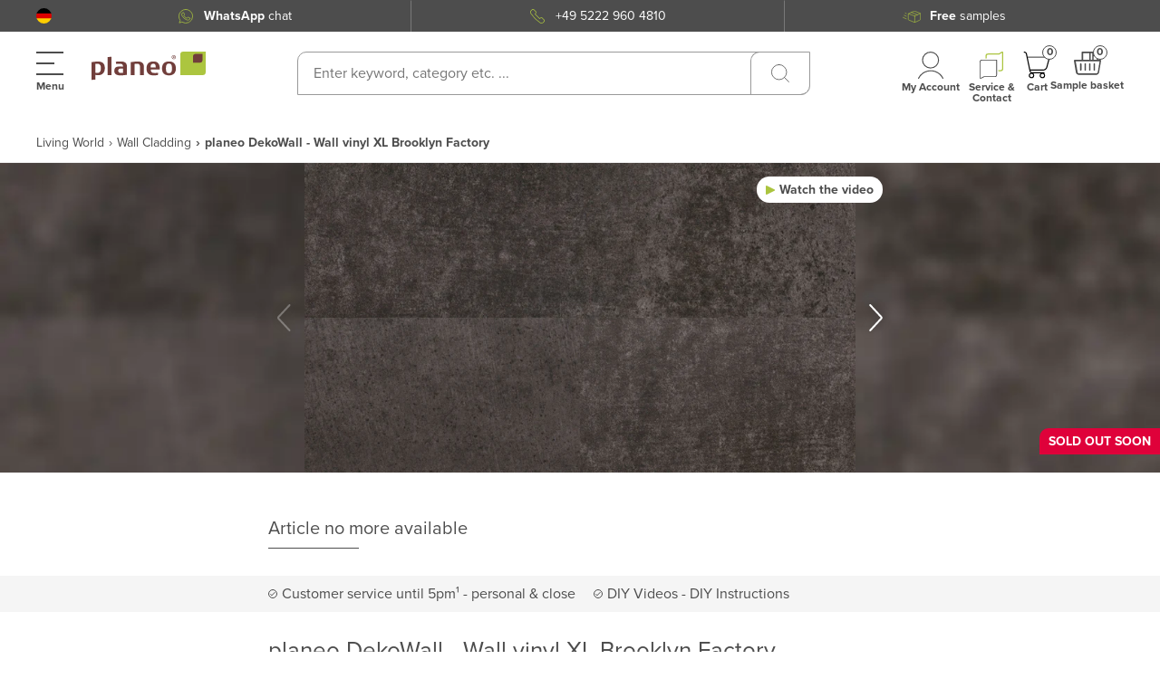

--- FILE ---
content_type: text/html; charset=utf-8
request_url: https://www.planeo.com/wall-cladding/planeo-dekowall-wall-vinyl-xl-brooklyn-factory.html
body_size: 93029
content:
<!doctype html>
<html data-n-head-ssr lang="en" data-n-head="%7B%22lang%22:%7B%22ssr%22:%22en%22%7D%7D">
  <head >
    <meta data-n-head="ssr" charset="utf-8"><meta data-n-head="ssr" name="viewport" content="width=device-width, initial-scale=1, maximum-scale=5"><meta data-n-head="ssr" name="msapplication-TileColor" content="#ffffff"><meta data-n-head="ssr" name="msapplication-TileImage" content="/mstile-144x144.png"><meta data-n-head="ssr" name="theme-color" content="#ffffff"><meta data-n-head="ssr" property="og:image" content="https://planeo-media.imgix.net/frontend/home/planeo-kosmos-open-graph.jpg"><meta data-n-head="ssr" property="og:type" content="product"><meta data-n-head="ssr" property="og:title" content="planeo DekoWall - Wall vinyl XL Brooklyn Factory"><meta data-n-head="ssr" property="og:brand" content="planeo"><meta data-n-head="ssr" property="og:description" content=""><meta data-n-head="ssr" property="og:url" content="https://www.planeo.com/wall-cladding/planeo-dekowall-wall-vinyl-xl-brooklyn-factory.html"><meta data-n-head="ssr" property="og:site_name" content="Planeo"><meta data-n-head="ssr" property="product:price:amount" content="0"><meta data-n-head="ssr" property="product:price:currency" content="EUR"><meta data-n-head="ssr" property="og:availability" content="instock"><meta data-n-head="ssr" data-hid="description" name="description" content=""><meta data-n-head="ssr" data-hid="keyword" name="keywords" content="planeo DekoWall - Wall vinyl XL Brooklyn Factory"><meta data-n-head="ssr" data-hid="robots" name="robots" content="INDEX,FOLLOW"><title>planeo DekoWall - Wall vinyl XL Brooklyn Factory - Wall Cladding</title><link data-n-head="ssr" rel="apple-touch-startup-image" href="/planeo-kosmos-open-graph.jpg"><link data-n-head="ssr" rel="apple-touch-icon" href="/apple-touch-icon.png"><link data-n-head="ssr" rel="apple-touch-icon" sizes="57x57" href="/apple-touch-icon-57x57.png"><link data-n-head="ssr" rel="apple-touch-icon" sizes="60x60" href="/apple-touch-icon-60x60.png"><link data-n-head="ssr" rel="apple-touch-icon" sizes="72x72" href="/apple-touch-icon-72x72.png"><link data-n-head="ssr" rel="apple-touch-icon" sizes="76x76" href="/apple-touch-icon-76x76.png"><link data-n-head="ssr" rel="apple-touch-icon" sizes="114x114" href="/apple-touch-icon-114x114.png"><link data-n-head="ssr" rel="apple-touch-icon" sizes="120x120" href="/apple-touch-icon-120x120.png"><link data-n-head="ssr" rel="apple-touch-icon" sizes="144x144" href="/apple-touch-icon-144x144.png"><link data-n-head="ssr" rel="apple-touch-icon" sizes="152x152" href="/apple-touch-icon-152x152.png"><link data-n-head="ssr" rel="apple-touch-icon" sizes="180x180" href="/apple-touch-icon-180x180.png"><link data-n-head="ssr" rel="apple-touch-icon" sizes="512x512" href="/apple-touch-icon-512x512.png"><link data-n-head="ssr" rel="icon" type="image/png" sizes="32x32" href="/favicon-32x32.png"><link data-n-head="ssr" rel="icon" type="image/png" sizes="194x194" href="/favicon-194x194.png"><link data-n-head="ssr" rel="icon" type="image/png" sizes="192x192" href="/android-chrome-192x192.png"><link data-n-head="ssr" rel="icon" type="image/png" sizes="96x96" href="/favicon-96x96.png"><link data-n-head="ssr" rel="icon" type="image/png" sizes="16x16" href="/favicon-16x16.png"><link data-n-head="ssr" rel="shortcut icon" href="/favicon-16x16.png"><link data-n-head="ssr" rel="manifest" href="/site.webmanifest" crossorigin="use-credentials"><link data-n-head="ssr" rel="mask-icon" href="/safari-pinned-tab.svg" color="#5bbad5"><link data-n-head="ssr" rel="preconnect" href="https://cloud.ccm19.de"><link data-n-head="ssr" rel="preconnect" href="https://planeo-media.imgix.net"><link data-n-head="ssr" rel="preconnect" href="https://planeo.imgix.net"><link data-n-head="ssr" rel="stylesheet" href="https://cdnjs.cloudflare.com/ajax/libs/font-awesome/5.15.3/css/fontawesome.min.css"><link data-n-head="ssr" rel="canonical" href="https://www.planeo.com/wall-cladding/planeo-dekowall-wall-vinyl-xl-brooklyn-factory.html"><link data-n-head="ssr" rel="alternate" hreflang="de-DE" href="https://www.planeo.de/wandverkleidung/wineo-wandvinyl-wandvinyl-xl-brooklyn-factory.html"><link data-n-head="ssr" rel="alternate" hreflang="x-default" href="https://www.planeo.de/wandverkleidung/wineo-wandvinyl-wandvinyl-xl-brooklyn-factory.html"><link data-n-head="ssr" rel="alternate" hreflang="de-CH" href="https://www.planeo.ch/de/wandverkleidung/wineo-wandvinyl-wandvinyl-xl-brooklyn-factory.html"><link data-n-head="ssr" rel="alternate" hreflang="fr-CH" href="https://www.planeo.ch/fr/revetement-mural/planeo-dekowall-usine-de-brooklyn-de-vinyle-mural-xl.html"><link data-n-head="ssr" rel="alternate" hreflang="it-CH" href="https://www.planeo.ch/it/rivestimenti-pareti/planeo-dekowall-vinile-da-parete-xl-brooklyn-factory.html"><link data-n-head="ssr" rel="alternate" hreflang="fr-FR" href="https://www.planeo.fr/revetement-mural/planeo-dekowall-usine-de-brooklyn-de-vinyle-mural-xl.html"><link data-n-head="ssr" rel="alternate" hreflang="it-IT" href="https://www.planeo-shop.it/rivestimenti-pareti/planeo-dekowall-vinile-da-parete-xl-brooklyn-factory.html"><link data-n-head="ssr" rel="alternate" hreflang="de-AT" href="https://www.planeo.at/wandverkleidung/wineo-wandvinyl-wandvinyl-xl-brooklyn-factory.html"><link data-n-head="ssr" rel="alternate" hreflang="en" href="https://www.planeo.com/wall-cladding/planeo-dekowall-wall-vinyl-xl-brooklyn-factory.html"><link data-n-head="ssr" rel="preload" as="image" href="https://planeo.imgix.net/d/e/detail_db206w6__brooklynfactory_1.jpg?w=790&amp;h=527&amp;fm=webp&amp;q=60"><link data-n-head="ssr" rel="preload" as="image" href="https://planeo.imgix.net/d/r/draufsicht_db206w6__brooklynfactory_1.jpg?w=790&amp;h=527&amp;fm=webp&amp;q=60"><style data-vue-ssr-id="7599beec:0 7dcd0df2:0 45b5330a:0 6065031f:0 f1c319f8:0 3fdbfc92:0 b7deae90:0 4a390588:0 6cd2acbe:0 55670d6a:0 bb75ca20:0 b368a326:0 5df3aebe:0 5a2470dc:0 416df360:0 2ff3111d:0 cb2482ec:0 71924b64:0 37b0e830:0 6210fd4f:0 4c54a331:0 7751bfba:0 1bd9ea3b:0 07fecd5a:0 ec14c7a0:0 e9fc4cf6:0 7df7d824:0 8cf98da4:0 51ddf87c:0 0c8adb00:0 1dc3b9c2:0 5cf596e7:0 62b7cd16:0 70c7218d:0 11d2de5b:0 f7ce8e24:0 37b20010:0 030a3b21:0 d5b3071c:0 3dbf98b2:0 18240968:0 c0721298:0 5306ddbf:0 8c9dfb90:0 7bf1b900:0 6514c35a:0 7a5119e5:0 8b196a56:0 0b1720e1:0">@font-face{font-display:swap;font-family:"proxima-nova";font-weight:300;src:url(/_nuxt/fonts/proximanova-light.12f216b.woff2) format("woff2"),url(/_nuxt/fonts/proximanova-light.5fc8742.woff) format("woff")}@font-face{font-display:swap;font-family:"proxima-nova";font-weight:400;src:url(/_nuxt/fonts/proximanova-regular.c0199e8.woff2) format("woff2"),url(/_nuxt/fonts/proximanova-regular.bf8b01b.woff) format("woff")}@font-face{font-display:swap;font-family:"proxima-nova";font-weight:700;src:url(/_nuxt/fonts/proximanova-bold.9734509.woff2) format("woff2"),url(/_nuxt/fonts/proximanova-bold.482fc2b.woff) format("woff")}#noty_layout__bottom,#noty_layout__bottomCenter,#noty_layout__bottomLeft,#noty_layout__bottomRight,#noty_layout__center,#noty_layout__centerLeft,#noty_layout__centerRight,#noty_layout__top,#noty_layout__topCenter,#noty_layout__topLeft,#noty_layout__topRight,.noty_layout_mixin{-webkit-font-smoothing:subpixel-antialiased;backface-visibility:hidden;filter:blur(0);-webkit-filter:blur(0);margin:0;max-width:90%;padding:0;position:fixed;transform:translateZ(0) scale(1);z-index:9999999}#noty_layout__top{left:5%;top:0;width:90%}#noty_layout__topLeft{left:20px;top:20px;width:325px}#noty_layout__topCenter{left:50%;top:5%;transform:translate(calc(-50% - .5px)) translateZ(0) scale(1);width:325px}#noty_layout__topRight{right:20px;top:20px;width:325px}#noty_layout__bottom{bottom:0;left:5%;width:90%}#noty_layout__bottomLeft{bottom:20px;left:20px;width:325px}#noty_layout__bottomCenter{bottom:5%;left:50%;transform:translate(calc(-50% - .5px)) translateZ(0) scale(1);width:325px}#noty_layout__bottomRight{bottom:20px;right:20px;width:325px}#noty_layout__center{left:50%;top:50%;transform:translate(calc(-50% - .5px),calc(-50% - .5px)) translateZ(0) scale(1);width:325px}#noty_layout__centerLeft{left:20px}#noty_layout__centerLeft,#noty_layout__centerRight{top:50%;transform:translateY(calc(-50% - .5px)) translateZ(0) scale(1);width:325px}#noty_layout__centerRight{right:20px}.noty_progressbar{display:none}.noty_has_timeout .noty_progressbar{background-color:#646464;bottom:0;display:block;filter:alpha(opacity=10);height:3px;left:0;opacity:.2;position:absolute;width:100%}.noty_bar{-webkit-font-smoothing:subpixel-antialiased;-webkit-backface-visibility:hidden;overflow:hidden;transform:translate(0) scale(1)}.noty_effects_open{animation:noty_anim_in .5s cubic-bezier(.68,-.55,.265,1.55);animation-fill-mode:forwards;opacity:0;transform:translate(50%)}.noty_effects_close{animation:noty_anim_out .5s cubic-bezier(.68,-.55,.265,1.55);animation-fill-mode:forwards}.noty_fix_effects_height{animation:noty_anim_height 75ms ease-out}.noty_close_with_click{cursor:pointer}.noty_close_button{background-color:rgba(0,0,0,.05);border-radius:2px;cursor:pointer;font-weight:700;height:20px;line-height:20px;position:absolute;right:2px;text-align:center;top:2px;transition:all .2s ease-out;width:20px}.noty_close_button:hover{background-color:rgba(0,0,0,.1)}.noty_modal{background-color:#000;height:100%;left:0;opacity:.3;position:fixed;top:0;width:100%;z-index:10000}.noty_modal.noty_modal_open{animation:noty_modal_in .3s ease-out;opacity:0}.noty_modal.noty_modal_close{animation:noty_modal_out .3s ease-out;animation-fill-mode:forwards}@keyframes noty_modal_in{to{opacity:.3}}@keyframes noty_modal_out{to{opacity:0}}@keyframes noty_anim_in{to{opacity:1;transform:translate(0)}}@keyframes noty_anim_out{to{opacity:0;transform:translate(50%)}}@keyframes noty_anim_height{to{height:0}}.noty_theme__relax.noty_bar{border-radius:2px;margin:4px 0;overflow:hidden;position:relative}.noty_theme__relax.noty_bar .noty_body{padding:10px}.noty_theme__relax.noty_bar .noty_buttons{border-top:1px solid #e7e7e7;padding:5px 10px}.noty_theme__relax.noty_type__alert,.noty_theme__relax.noty_type__notification{background-color:#fff;border:1px solid #dedede;color:#444}.noty_theme__relax.noty_type__warning{background-color:#ffeaa8;border:1px solid #ffc237;color:#826200}.noty_theme__relax.noty_type__warning .noty_buttons{border-color:#dfaa30}.noty_theme__relax.noty_type__error{background-color:#ff8181;border:1px solid #e25353;color:#fff}.noty_theme__relax.noty_type__error .noty_buttons{border-color:darkred}.noty_theme__relax.noty_type__info,.noty_theme__relax.noty_type__information{background-color:#78c5e7;border:1px solid #3badd6;color:#fff}.noty_theme__relax.noty_type__info .noty_buttons,.noty_theme__relax.noty_type__information .noty_buttons{border-color:#0b90c4}.noty_theme__relax.noty_type__success{background-color:#bcf5bc;border:1px solid #7cdd77;color:#006400}.noty_theme__relax.noty_type__success .noty_buttons{border-color:#50c24e}.noty_theme__metroui.noty_bar{box-shadow:0 0 5px 0 rgba(0,0,0,.298);margin:4px 0;overflow:hidden;position:relative}.noty_theme__metroui.noty_bar .noty_progressbar{background-color:#000;bottom:0;filter:alpha(opacity=20);height:3px;left:0;opacity:.2;position:absolute;width:100%}.noty_theme__metroui.noty_bar .noty_body{font-size:14px;padding:1.25em}.noty_theme__metroui.noty_bar .noty_buttons{padding:0 10px .5em}.noty_theme__metroui.noty_type__alert,.noty_theme__metroui.noty_type__notification{background-color:#fff;color:#1d1d1d}.noty_theme__metroui.noty_type__warning{background-color:#fa6800;color:#fff}.noty_theme__metroui.noty_type__error{background-color:#ce352c;color:#fff}.noty_theme__metroui.noty_type__info,.noty_theme__metroui.noty_type__information{background-color:#1ba1e2;color:#fff}.noty_theme__metroui.noty_type__success{background-color:#60a917;color:#fff}.noty_theme__mint.noty_bar{border-radius:2px;margin:4px 0;overflow:hidden;position:relative}.noty_theme__mint.noty_bar .noty_body{font-size:14px;padding:10px}.noty_theme__mint.noty_bar .noty_buttons{padding:10px}.noty_theme__mint.noty_type__alert,.noty_theme__mint.noty_type__notification{background-color:#fff;border-bottom:1px solid #d1d1d1;color:#2f2f2f}.noty_theme__mint.noty_type__warning{background-color:#ffae42;border-bottom:1px solid #e89f3c;color:#fff}.noty_theme__mint.noty_type__error{background-color:#de636f;border-bottom:1px solid #ca5a65;color:#fff}.noty_theme__mint.noty_type__info,.noty_theme__mint.noty_type__information{background-color:#7f7eff;border-bottom:1px solid #7473e8;color:#fff}.noty_theme__mint.noty_type__success{background-color:#afc765;border-bottom:1px solid #a0b55c;color:#fff}.noty_theme__sunset.noty_bar{border-radius:2px;margin:4px 0;overflow:hidden;position:relative}.noty_theme__sunset.noty_bar .noty_body{font-size:14px;padding:10px;text-shadow:1px 1px 1px rgba(0,0,0,.1)}.noty_theme__sunset.noty_bar .noty_buttons{padding:10px}.noty_theme__sunset.noty_type__alert,.noty_theme__sunset.noty_type__notification{background-color:#073b4c;color:#fff}.noty_theme__sunset.noty_type__alert .noty_progressbar,.noty_theme__sunset.noty_type__notification .noty_progressbar{background-color:#fff}.noty_theme__sunset.noty_type__warning{background-color:#ffd166;color:#fff}.noty_theme__sunset.noty_type__error{background-color:#ef476f;color:#fff}.noty_theme__sunset.noty_type__error .noty_progressbar{opacity:.4}.noty_theme__sunset.noty_type__info,.noty_theme__sunset.noty_type__information{background-color:#118ab2;color:#fff}.noty_theme__sunset.noty_type__info .noty_progressbar,.noty_theme__sunset.noty_type__information .noty_progressbar{opacity:.6}.noty_theme__sunset.noty_type__success{background-color:#06d6a0;color:#fff}.noty_theme__bootstrap-v3.noty_bar{border:1px solid transparent;border-radius:4px;margin:4px 0;overflow:hidden;position:relative}.noty_theme__bootstrap-v3.noty_bar .noty_body{padding:15px}.noty_theme__bootstrap-v3.noty_bar .noty_buttons{padding:10px}.noty_theme__bootstrap-v3.noty_bar .noty_close_button{background:transparent;color:#000;filter:alpha(opacity=20);font-size:21px;font-weight:700;line-height:1;opacity:.2;text-shadow:0 1px 0 #fff}.noty_theme__bootstrap-v3.noty_bar .noty_close_button:hover{background:transparent;cursor:pointer;filter:alpha(opacity=50);opacity:.5;-webkit-text-decoration:none;text-decoration:none}.noty_theme__bootstrap-v3.noty_type__alert,.noty_theme__bootstrap-v3.noty_type__notification{background-color:#fff;color:inherit}.noty_theme__bootstrap-v3.noty_type__warning{background-color:#fcf8e3;border-color:#faebcc;color:#8a6d3b}.noty_theme__bootstrap-v3.noty_type__error{background-color:#f2dede;border-color:#ebccd1;color:#a94442}.noty_theme__bootstrap-v3.noty_type__info,.noty_theme__bootstrap-v3.noty_type__information{background-color:#d9edf7;border-color:#bce8f1;color:#31708f}.noty_theme__bootstrap-v3.noty_type__success{background-color:#dff0d8;border-color:#d6e9c6;color:#3c763d}.noty_theme__bootstrap-v4.noty_bar{border:1px solid transparent;border-radius:.25rem;margin:4px 0;overflow:hidden;position:relative}.noty_theme__bootstrap-v4.noty_bar .noty_body{padding:.75rem 1.25rem}.noty_theme__bootstrap-v4.noty_bar .noty_buttons{padding:10px}.noty_theme__bootstrap-v4.noty_bar .noty_close_button{background:transparent;color:#000;filter:alpha(opacity=20);font-size:1.5rem;font-weight:700;line-height:1;opacity:.5;text-shadow:0 1px 0 #fff}.noty_theme__bootstrap-v4.noty_bar .noty_close_button:hover{background:transparent;cursor:pointer;filter:alpha(opacity=50);opacity:.75;-webkit-text-decoration:none;text-decoration:none}.noty_theme__bootstrap-v4.noty_type__alert,.noty_theme__bootstrap-v4.noty_type__notification{background-color:#fff;color:inherit}.noty_theme__bootstrap-v4.noty_type__warning{background-color:#fcf8e3;border-color:#faebcc;color:#8a6d3b}.noty_theme__bootstrap-v4.noty_type__error{background-color:#f2dede;border-color:#ebccd1;color:#a94442}.noty_theme__bootstrap-v4.noty_type__info,.noty_theme__bootstrap-v4.noty_type__information{background-color:#d9edf7;border-color:#bce8f1;color:#31708f}.noty_theme__bootstrap-v4.noty_type__success{background-color:#dff0d8;border-color:#d6e9c6;color:#3c763d}.noty_theme__semanticui.noty_bar{border:1px solid transparent;border-radius:.28571429rem;box-shadow:inset 0 0 0 1px rgba(34,36,38,.22),0 0 0 0 transparent;font-size:1em;margin:4px 0;overflow:hidden;position:relative}.noty_theme__semanticui.noty_bar .noty_body{line-height:1.4285em;padding:1em 1.5em}.noty_theme__semanticui.noty_bar .noty_buttons{padding:10px}.noty_theme__semanticui.noty_type__alert,.noty_theme__semanticui.noty_type__notification{background-color:#f8f8f9;color:rgba(0,0,0,.87)}.noty_theme__semanticui.noty_type__warning{background-color:#fffaf3;box-shadow:inset 0 0 0 1px #c9ba9b,0 0 0 0 transparent;color:#573a08}.noty_theme__semanticui.noty_type__error{background-color:#fff6f6;box-shadow:inset 0 0 0 1px #e0b4b4,0 0 0 0 transparent;color:#9f3a38}.noty_theme__semanticui.noty_type__info,.noty_theme__semanticui.noty_type__information{background-color:#f8ffff;box-shadow:inset 0 0 0 1px #a9d5de,0 0 0 0 transparent;color:#276f86}.noty_theme__semanticui.noty_type__success{background-color:#fcfff5;box-shadow:inset 0 0 0 1px #a3c293,0 0 0 0 transparent;color:#2c662d}.noty_theme__nest.noty_bar{border-radius:2px;box-shadow:5px 4px 10px 0 rgba(0,0,0,.098);margin:0 0 15px;overflow:hidden;position:relative}.noty_theme__nest.noty_bar .noty_body{font-size:14px;padding:10px;text-shadow:1px 1px 1px rgba(0,0,0,.1)}.noty_theme__nest.noty_bar .noty_buttons{padding:10px}.noty_layout .noty_theme__nest.noty_bar{z-index:5}.noty_layout .noty_theme__nest.noty_bar:nth-child(2){margin-left:4px;margin-right:-4px;margin-top:4px;position:absolute;top:0;width:100%;z-index:4}.noty_layout .noty_theme__nest.noty_bar:nth-child(3){margin-left:8px;margin-right:-8px;margin-top:8px;position:absolute;top:0;width:100%;z-index:3}.noty_layout .noty_theme__nest.noty_bar:nth-child(4){margin-left:12px;margin-right:-12px;margin-top:12px;position:absolute;top:0;width:100%;z-index:2}.noty_layout .noty_theme__nest.noty_bar:nth-child(5){margin-left:16px;margin-right:-16px;margin-top:16px;position:absolute;top:0;width:100%;z-index:1}.noty_layout .noty_theme__nest.noty_bar:nth-child(n+6){margin-left:20px;margin-right:-20px;margin-top:20px;position:absolute;top:0;width:100%;z-index:-1}#noty_layout__bottomLeft .noty_theme__nest.noty_bar:nth-child(2),#noty_layout__topLeft .noty_theme__nest.noty_bar:nth-child(2){margin-left:-4px;margin-right:4px;margin-top:4px}#noty_layout__bottomLeft .noty_theme__nest.noty_bar:nth-child(3),#noty_layout__topLeft .noty_theme__nest.noty_bar:nth-child(3){margin-left:-8px;margin-right:8px;margin-top:8px}#noty_layout__bottomLeft .noty_theme__nest.noty_bar:nth-child(4),#noty_layout__topLeft .noty_theme__nest.noty_bar:nth-child(4){margin-left:-12px;margin-right:12px;margin-top:12px}#noty_layout__bottomLeft .noty_theme__nest.noty_bar:nth-child(5),#noty_layout__topLeft .noty_theme__nest.noty_bar:nth-child(5){margin-left:-16px;margin-right:16px;margin-top:16px}#noty_layout__bottomLeft .noty_theme__nest.noty_bar:nth-child(n+6),#noty_layout__topLeft .noty_theme__nest.noty_bar:nth-child(n+6){margin-left:-20px;margin-right:20px;margin-top:20px}.noty_theme__nest.noty_type__alert,.noty_theme__nest.noty_type__notification{background-color:#073b4c;color:#fff}.noty_theme__nest.noty_type__alert .noty_progressbar,.noty_theme__nest.noty_type__notification .noty_progressbar{background-color:#fff}.noty_theme__nest.noty_type__warning{background-color:#ffd166;color:#fff}.noty_theme__nest.noty_type__error{background-color:#ef476f;color:#fff}.noty_theme__nest.noty_type__error .noty_progressbar{opacity:.4}.noty_theme__nest.noty_type__info,.noty_theme__nest.noty_type__information{background-color:#118ab2;color:#fff}.noty_theme__nest.noty_type__info .noty_progressbar,.noty_theme__nest.noty_type__information .noty_progressbar{opacity:.6}.noty_theme__nest.noty_type__success{background-color:#06d6a0;color:#fff}.cms-pages-diy-section__block{padding-top:16px}.cms-pages-diy-section__block .video-row{align-items:center;display:flex;flex-direction:column;justify-content:center;margin-bottom:1.5rem;overflow:hidden}@media (min-width:1360px){.cms-pages-diy-section__block .video-row{display:block}}.cms-pages-diy-section__block .video-row .video{border:2px solid #e9e2e1;border-radius:1rem 0 1rem 0;display:block;float:left;height:233px;margin-bottom:4rem;overflow:hidden;position:relative;width:100%}.cms-pages-diy-section__block .video-row .video img{height:100%;-o-object-fit:cover;object-fit:cover;width:100%}.cms-pages-diy-section__block .video-row .video span{background:url(/skin/frontend/fn_planeo/default/images/v-btn.png) 0 0 no-repeat hsla(0,0%,9%,.3);border:2px solid #fff;border-radius:100% 100%;display:inline-flex;font-size:0;height:65px;left:50%;position:absolute;top:50%;transform:translate(-50%,-50%);width:65px}@media (min-width:1360px){.cms-pages-diy-section__block .video-row .video{height:auto;margin-right:2rem;width:auto}}.cms-pages-diy-section__block__title{font-size:20px}.cms-pages-diy-section__block__title+.card-video-article{margin-top:28px}@media (min-width:1360px){.cms-pages-diy-section__block__title+.card-video-article{margin-top:58px}}.cms-pages-diy-section__box *{color:#4d4d4d;font-size:16px;letter-spacing:0;line-height:24px}.cms-pages-diy-section__box .title{font-weight:700}.cms-pages-diy-section__box .title+*{display:block;margin-top:15px}.cms-pages-diy-section__box ul{list-style-type:none;padding:initial}.cms-pages-diy-section__box ul li{padding-left:20px;position:relative}.cms-pages-diy-section__box ul li:before{content:"▶";font-size:12px;left:0;position:absolute;top:50%;transform:translateY(-50%)}.cms-pages-diy-section__box ul li+li{margin-top:8px}.cms-pages-diy-section .card-video-article{align-items:flex-start;background-color:#fff;border:1px solid #cab8b6;border-radius:20px 0 0 0;display:flex;flex-direction:column;justify-content:flex-start;padding:18px 20px 40px;width:100%}@media (min-width:1360px){.cms-pages-diy-section .card-video-article{padding:18px 20px 60px}}.cms-pages-diy-section .card-video-article__title{align-items:center;color:#4d4d4d;display:flex;font-size:18px;justify-content:flex-start;letter-spacing:.22px;line-height:20px;width:100%}@media (min-width:1360px){.cms-pages-diy-section .card-video-article__title{font-size:22px;line-height:24px}}.cms-pages-diy-section .card-video-article__title__prepend{background-color:#abc43f;border-radius:10px 0;color:#fff;font-size:25px;font-weight:700;line-height:32px;padding:2px 10px}.cms-pages-diy-section .card-video-article__title__prepend+span{display:block;margin-left:10px}@media (min-width:1360px){.cms-pages-diy-section .card-video-article__title__prepend+span{margin-left:20px}.cms-pages-diy-section .card-video-article__title__prepend{font-size:25px;line-height:30px;padding:2px 14px}}.cms-pages-diy-section .card-video-article__item{align-items:flex-start;color:#555;display:flex;flex-direction:column;font-size:14px;justify-content:space-between;letter-spacing:0;text-align:left;width:100%}@media (min-width:1360px){.cms-pages-diy-section .card-video-article__item{flex-direction:row-reverse;font-size:20px;line-height:30px}}.cms-pages-diy-section .card-video-article__item__title{display:none}.cms-pages-diy-section .card-video-article__item strong{color:#4d4d4d;font-size:16px;letter-spacing:.22px;line-height:18px}@media (min-width:1360px){.cms-pages-diy-section .card-video-article__item strong{font-size:22px;line-height:24px}}.cms-pages-diy-section .card-video-article__item__video{border-radius:10px 0;display:block;height:auto;overflow:hidden;position:relative;width:100%}@media (min-width:1360px){.cms-pages-diy-section .card-video-article__item__video{max-width:250px;min-width:250px}}.cms-pages-diy-section .card-video-article__item__video__control{background-color:#4d4d4d;background-image:url("data:image/svg+xml;charset=utf-8,%3Csvg xmlns='http://www.w3.org/2000/svg' width='40' height='40' fill='none'%3E%3Cg clip-path='url(%23a)'%3E%3Cpath fill='%23fff' d='M3.311 0c.514 0 1.02.12 1.48.349l33.38 16.691a3.31 3.31 0 0 1 0 5.92L4.791 39.651a3.31 3.31 0 0 1-3.22-.145 3.29 3.29 0 0 1-1.57-2.814V3.31A3.31 3.31 0 0 1 3.311 0Z'/%3E%3C/g%3E%3Cdefs%3E%3CclipPath id='a'%3E%3Cpath fill='%23fff' d='M0 0h40v40H0z'/%3E%3C/clipPath%3E%3C/defs%3E%3C/svg%3E");background-position:60% 50%;background-repeat:no-repeat;background-size:50%;border-radius:100%;color:#fff;font-size:0;height:41px;left:50%;position:absolute;top:50%;transform:translate(-50%,-50%);width:41px}.cms-pages-diy-section .card-video-article__item__video img{aspect-ratio:16/9;background-color:gray;-o-object-fit:cover;object-fit:cover;width:100%}.cms-pages-diy-section .card-video-article .card-video-article__item+.card-video-article__item{margin-top:15px}@media (min-width:1360px){.cms-pages-diy-section .card-video-article .card-video-article__item+.card-video-article__item{margin-top:26px}}.cms-pages-diy-section .card-video-article+.card-video-article{margin-top:-20px}.cms-pages-diy-section .card-video-article__item__video+.card-video-article__item__description{margin:20px 0 0}@media (min-width:1360px){.cms-pages-diy-section .card-video-article__item__video+.card-video-article__item__description{margin:0 20px 0 0}}.cms-pages-diy-section .card-video-article+p{margin-top:16px}@media (min-width:1360px){.cms-pages-diy-section .article{padding:40px 4px 0 0}}.cms-pages-diy-section .product-description__content__item--subtitle{margin:0}.ui-message{padding:0 0 20px 20px;position:relative}.ui-message__avatar{align-items:center;background-color:#fff;border-radius:100%;bottom:0;box-shadow:0 10px 20px rgba(0,0,0,.09);display:flex;height:42px;justify-content:center;left:0;position:absolute;width:42px}.ui-message__avatar__inner{border-radius:100%;height:38px;overflow:hidden;position:relative;width:38px}.ui-message__avatar__image{height:100%;left:-1px;position:absolute;top:0}.ui-message__msg{background:#fff 0 0 no-repeat padding-box;border-radius:10px;box-shadow:0 10px 20px rgba(0,0,0,.09);color:#a56d67;padding:20px}*,:after,:before{box-sizing:border-box}html{-webkit-text-size-adjust:100%;-webkit-tap-highlight-color:rgba(0,0,0,0);font-family:sans-serif;line-height:1.15}article,aside,footer,header,main,nav,section{display:block}body{background-color:#fff;color:#f6f3f2;font-family:-apple-system,BlinkMacSystemFont,"Segoe UI",Roboto,"Helvetica Neue",Arial,"Noto Sans",sans-serif,"Apple Color Emoji","Segoe UI Emoji","Segoe UI Symbol","Noto Color Emoji";font-size:1rem;font-weight:400;line-height:1.5;text-align:left}[tabindex="-1"]:focus:not(:focus-visible){outline:0!important}hr{box-sizing:content-box;height:0;overflow:visible}h1,h2,h3,h4,h5,h6{margin-bottom:.5rem;margin-top:0}p{margin-top:0}address,p{margin-bottom:1rem}address{font-style:normal;line-height:inherit}ol,ul{margin-bottom:1rem;margin-top:0}ol ol,ol ul,ul ol,ul ul{margin-bottom:0}b,strong{font-weight:bolder}small{font-size:80%}sub,sup{font-size:75%;line-height:0;position:relative;vertical-align:baseline}sub{bottom:-.25em}sup{top:-.5em}a{background-color:transparent;color:#007bff;-webkit-text-decoration:none;text-decoration:none}a:hover{color:#0056b3;-webkit-text-decoration:underline;text-decoration:underline}a:not([href]):not([class]),a:not([href]):not([class]):hover{color:inherit;-webkit-text-decoration:none;text-decoration:none}code{font-family:SFMono-Regular,Menlo,Monaco,Consolas,"Liberation Mono","Courier New",monospace;font-size:1em}img{border-style:none}img,svg{vertical-align:middle}svg{overflow:hidden}table{border-collapse:collapse}th{text-align:inherit;text-align:-webkit-match-parent}label{display:inline-block;margin-bottom:.5rem}button{border-radius:0}button:focus:not(:focus-visible){outline:0}button,input,select,textarea{font-family:inherit;font-size:inherit;line-height:inherit;margin:0}button,input{overflow:visible}button,select{text-transform:none}[role=button]{cursor:pointer}select{word-wrap:normal}[type=button],[type=submit],button{-webkit-appearance:button}[type=button]:not(:disabled),[type=submit]:not(:disabled),button:not(:disabled){cursor:pointer}[type=button]::-moz-focus-inner,[type=submit]::-moz-focus-inner,button::-moz-focus-inner{border-style:none;padding:0}input[type=checkbox],input[type=radio]{box-sizing:border-box;padding:0}textarea{overflow:auto;resize:vertical}[type=number]::-webkit-inner-spin-button,[type=number]::-webkit-outer-spin-button{height:auto}[type=search]{-webkit-appearance:none;outline-offset:-2px}[type=search]::-webkit-search-decoration{-webkit-appearance:none}output{display:inline-block}template{display:none}[hidden]{display:none!important}.container{margin-left:auto;margin-right:auto;padding-left:15px;padding-right:15px;width:100%}@media (min-width:768px){.container{max-width:688px}}@media (min-width:1360px){.container{max-width:1280px}}@media (min-width:1900px){.container{max-width:1281px}}.row{display:flex;flex-wrap:wrap;margin-left:-15px;margin-right:-15px}.col,.col-12,.col-6,.col-lg-2,.col-lg-3,.col-lg-4,.col-lg-6,.col-lg-8,.col-lg-9,.col-md-12,.col-md-2,.col-md-3,.col-md-4,.col-md-5,.col-md-6,.col-md-8,.col-md-9,.col-sm-12,.col-sm-6{padding-left:15px;padding-right:15px;position:relative;width:100%}.col{flex-basis:0;flex-grow:1;max-width:100%}.col-6{flex:0 0 50%;max-width:50%}.col-12{flex:0 0 100%;max-width:100%}@media (min-width:320px){.col-sm-6{flex:0 0 50%;max-width:50%}.col-sm-12{flex:0 0 100%;max-width:100%}}@media (min-width:768px){.col-md-2{flex:0 0 16.66667%;max-width:16.66667%}.col-md-3{flex:0 0 25%;max-width:25%}.col-md-4{flex:0 0 33.33333%;max-width:33.33333%}.col-md-5{flex:0 0 41.66667%;max-width:41.66667%}.col-md-6{flex:0 0 50%;max-width:50%}.col-md-8{flex:0 0 66.66667%;max-width:66.66667%}.col-md-9{flex:0 0 75%;max-width:75%}.col-md-12{flex:0 0 100%;max-width:100%}.order-md-1{order:1}.order-md-3{order:3}.order-md-4{order:4}.order-md-5{order:5}}@media (min-width:1360px){.col-lg-2{flex:0 0 16.66667%;max-width:16.66667%}.col-lg-3{flex:0 0 25%;max-width:25%}.col-lg-4{flex:0 0 33.33333%;max-width:33.33333%}.col-lg-6{flex:0 0 50%;max-width:50%}.col-lg-8{flex:0 0 66.66667%;max-width:66.66667%}.col-lg-9{flex:0 0 75%;max-width:75%}.order-lg-1{order:1}.order-lg-2{order:2}.order-lg-3{order:3}}.form-control{background-clip:padding-box;background-color:#fff;border:1px solid #ced4da;border-radius:.25rem;color:#495057;display:block;font-size:1rem;font-weight:400;height:calc(1.5em + .75rem + 2px);line-height:1.5;padding:.375rem .75rem;transition:border-color .15s ease-in-out,box-shadow .15s ease-in-out;width:100%}@media (prefers-reduced-motion:reduce){.form-control{transition:none}}.form-control::-ms-expand{background-color:transparent;border:0}.form-control:focus{background-color:#fff;border-color:#80bdff;box-shadow:0 0 0 .2rem rgba(0,123,255,.25);color:#495057;outline:0}.form-control::-moz-placeholder{color:#6c757d;opacity:1}.form-control::placeholder{color:#6c757d;opacity:1}.form-control:disabled,.form-control[readonly]{background-color:#e9ecef;opacity:1}input[type=date].form-control,input[type=datetime-local].form-control,input[type=month].form-control,input[type=time].form-control{-webkit-appearance:none;-moz-appearance:none;appearance:none}select.form-control:-moz-focusring{color:transparent;text-shadow:0 0 0 #495057}select.form-control:focus::-ms-value{background-color:#fff;color:#495057}select.form-control[size],textarea.form-control{height:auto}.form-group{margin-bottom:1rem}.form-row{display:flex;flex-wrap:wrap;margin-left:-5px;margin-right:-5px}.form-row>.col,.form-row>[class*=col-]{padding-left:5px;padding-right:5px}.form-check{display:block;padding-left:1.25rem;position:relative}.form-check-input{margin-left:-1.25rem;margin-top:.3rem;position:absolute}.was-validated .form-control:valid{padding-right:calc(1.5em + .75rem)!important}.was-validated .form-control:valid{background-image:url("data:image/svg+xml;charset=utf-8,%3Csvg xmlns='http://www.w3.org/2000/svg' width='8' height='8'%3E%3Cpath fill='%2328a745' d='M2.3 6.73.6 4.53c-.4-1.04.46-1.4 1.1-.8l1.1 1.4 3.4-3.8c.6-.63 1.6-.27 1.2.7l-4 4.6c-.43.5-.8.4-1.1.1z'/%3E%3C/svg%3E");background-position:right calc(.375em + .1875rem) center;background-repeat:no-repeat;background-size:calc(.75em + .375rem) calc(.75em + .375rem);border-color:#28a745}.was-validated .form-control:valid:focus{border-color:#28a745;box-shadow:0 0 0 .2rem rgba(40,167,69,.25)}.was-validated select.form-control:valid{padding-right:3rem!important}.was-validated select.form-control:valid{background-position:right 1.5rem center}.was-validated textarea.form-control:valid{background-position:top calc(.375em + .1875rem) right calc(.375em + .1875rem);padding-right:calc(1.5em + .75rem)}.invalid-feedback{color:#dc3545;display:none;font-size:80%;margin-top:.25rem;width:100%}.is-invalid~.invalid-feedback,.was-validated :invalid~.invalid-feedback{display:block}.form-control.is-invalid,.was-validated .form-control:invalid{padding-right:calc(1.5em + .75rem)!important}.form-control.is-invalid,.was-validated .form-control:invalid{background-image:url("data:image/svg+xml;charset=utf-8,%3Csvg xmlns='http://www.w3.org/2000/svg' width='12' height='12' fill='none' stroke='%23dc3545'%3E%3Ccircle cx='6' cy='6' r='4.5'/%3E%3Cpath stroke-linejoin='round' d='M5.8 3.6h.4L6 6.5z'/%3E%3Ccircle cx='6' cy='8.2' r='.6' fill='%23dc3545' stroke='none'/%3E%3C/svg%3E");background-position:right calc(.375em + .1875rem) center;background-repeat:no-repeat;background-size:calc(.75em + .375rem) calc(.75em + .375rem);border-color:#dc3545}.form-control.is-invalid:focus,.was-validated .form-control:invalid:focus{border-color:#dc3545;box-shadow:0 0 0 .2rem rgba(220,53,69,.25)}.was-validated select.form-control:invalid,select.form-control.is-invalid{padding-right:3rem!important}.was-validated select.form-control:invalid,select.form-control.is-invalid{background-position:right 1.5rem center}.was-validated textarea.form-control:invalid,textarea.form-control.is-invalid{background-position:top calc(.375em + .1875rem) right calc(.375em + .1875rem);padding-right:calc(1.5em + .75rem)}.form-check-input.is-invalid~.invalid-feedback,.was-validated .form-check-input:invalid~.invalid-feedback{display:block}body{font-family:proxima-nova,sans-serif;margin:0;overflow-x:hidden;padding-right:0!important}@media (min-width:1299px){.inside{margin:0 auto;max-width:1400px}}.img-fluid{height:auto;min-width:100%}.default-text{color:#4d4d4d;font-size:12px}.default-text-bold{font-weight:700}.a{fill:#6e3b36}.text-brand-color{color:#4d4d4d}.a{fill-rule:evenodd}.line-clamp-3{-webkit-line-clamp:3;-webkit-box-orient:vertical;display:-webkit-box;overflow:hidden}button{border:none}.hidden,.no-display{display:none}.p-relative{position:relative}.planeo-btn--green{align-items:center;background-color:#abc43f;border-radius:10px 0;color:#fff;cursor:pointer;display:flex;font-size:18px;justify-content:center;min-height:45px;padding:5px 20px;transition:background-color .4s ease-in-out;width:200px}.planeo-btn--green:hover{background-color:#bcd066}.slide-enter-active{transition-duration:.3s;transition-timing-function:ease-in}.slide-leave-active{transition-duration:.3s;transition-timing-function:cubic-bezier(0,1,.5,1)}.slide-enter-to,.slide-leave{max-height:100px;overflow:hidden}.slide-enter,.slide-leave-to{max-height:0;overflow:hidden}.slide-down-enter-to,.slide-down-leave{max-height:400px;overflow:visible;overflow:initial}.slide-down-enter-active,.slide-down-leave-active{transition:all .3s cubic-bezier(0,1,.5,1)}.slide-down-enter,.slide-down-leave-to{max-height:0;overflow:hidden}#parkett-wohnwelt .col-main h2,#parkett-wohnwelt .col-main h3,#parkett-wohnwelt .col-main h4,#parkett-wohnwelt .col-main h5,#parkett-wohnwelt .col-main h6,#parkett-wohnwelt .page .page-title,#parkett-wohnwelt .page-title{color:#8ab049}#parkett-wohnwelt .buttons-set .button{background:#8ab049}#parkett-wohnwelt a{color:#8ab049}.page-gradient{background:transparent linear-gradient(180deg,#f6f3f2,hsla(15,18%,96%,0)) 0 0 no-repeat padding-box;height:140px;position:absolute;width:100%}.chat-page-wrapper{background:linear-gradient(16deg,#f6f3f2,#fff)}.page{color:#4d4d4d;font-size:20px;min-height:980px;word-break:break-word}@media (max-width:1023.99px){.page{min-height:750px}}@media (max-width:767px){.page{font-size:16px;min-height:600px;padding:0 10px}}.page div:not(.sidebar-block):not(.sidebar-wrapper)>ul{list-style-type:none}.page div:not(.sidebar-block):not(.sidebar-wrapper)>ul li{list-style-type:none;position:relative}.page div:not(.sidebar-block):not(.sidebar-wrapper)>ul li:before{background:#abc43f 0 0 no-repeat padding-box;border-radius:3px 0;content:"";height:6px;left:-16px;position:absolute;top:13px;width:6px}@media (max-width:768px){.page div:not(.sidebar-block):not(.sidebar-wrapper)>ul li:before{top:9px}}.page .article-page{margin-bottom:50px}.page .article-page .rounded-borders{border-radius:15px 0}.page .article-page img{height:430px;-o-object-fit:cover;object-fit:cover}.page .page-title{align-items:flex-end;display:flex;flex-wrap:wrap;justify-content:space-between;margin-bottom:40px;position:relative}@media (max-width:767.98px){.page .page-title{margin-bottom:0}}.page .page-title h1{color:#4d4d4d;position:static}@media (max-width:767.98px){.page .page-title h1{margin-top:10px}}.page .page-title h1:after{background:#acc53f 0 0 no-repeat padding-box;content:"";display:block;height:1px;margin-top:25px;width:100px}@media (max-width:767px){.page .page-title h1:after{margin-top:15px;width:60px}}@media (max-width:767.98px){.page .page-content{margin-top:20px}}.page .page-content img{display:block;height:auto;margin:0 0 20px;max-width:680px;width:100%}.page .page-wrapper{padding:30px 0}@media (max-width:767px){.page .page-wrapper{padding:20px 0 44px}}.page .page-wrapper h5{color:#4d4d4d;font-weight:400;line-height:1.2;margin:30px 0 20px}.page p{line-height:1.5;margin-bottom:20px}@media (max-width:767.98px){.page p{word-wrap:break-word}}.page a{color:#0073d3;font-weight:700;-webkit-text-decoration:underline;text-decoration:underline;transition:.3s ease-in-out}.page a:hover{-webkit-text-decoration:none;text-decoration:none}.page .video:hover{border-bottom:none}.page ul{list-style:none;padding-left:15px}.page ul li{color:#4d4d4d}.page ul li:before{content:"›";font-size:20px;padding-bottom:5px;padding-right:5px}@media (max-width:767px){.page ul li:before{font-size:16px}}.page .col-main ul{padding-left:16px}.page .col-main ul li{list-style-type:disc}.page .col-main ul li:before{content:none}.page iframe{max-width:100%}.page h1{color:#4d4d4d;font-size:40px;font-weight:lighter;line-height:1.2;margin:30px 0 20px;position:relative}@media (max-width:767px){.page h1{font-size:24px;margin:20px 0 10px}}.page h2{color:#4d4d4d;font-size:32px;font-weight:400;line-height:1.2;margin:30px 0 15px}@media (max-width:767px){.page h2{font-size:20px;margin:20px 0 10px}}.page h3{color:#4d4d4d;display:block;font-size:26px;font-weight:400;line-height:1.2;margin:30px 0 20px;width:100%}@media (max-width:767px){.page h3{font-size:18px;margin:20px 0 10px}}.page h4{color:#4d4d4d;font-size:22px;font-weight:400;line-height:1.2;margin:30px 0 20px}@media (max-width:767px){.page h4{font-size:16px;margin:20px 0 10px}}.page h5{color:#4d4d4d;font-weight:400;line-height:1.2;margin:30px 0 20px}@media (max-width:767px){.page h5{margin:20px 0 10px}}.page h6{color:#4d4d4d;font-weight:400;line-height:1.2;margin:30px 0 20px}@media (max-width:767px){.page h6{margin:20px 0 10px}}.page .no-display{display:none!important}.page .page--has-service-center{position:relative}@media (min-width:991.98px){.page .page--has-service-center{padding-right:calc(36% + 100px)}.page .page--has-service-center .block-gradient{background:transparent linear-gradient(90deg,#f7f4f3,#fff) 0 0 no-repeat padding-box;height:100%;position:absolute;right:34%;width:20px;z-index:-1}.page .page--has-service-center .block-gradient:after{background:linear-gradient(#fff,hsla(0,0%,100%,0));bottom:0;content:"";height:70px;left:0;min-height:30px;position:absolute;transform:rotate(180deg);width:100%;z-index:-1}.page .page--has-service-center .block-gradient .block-divider-overlay{background:linear-gradient(#fff,hsla(0,0%,100%,0));height:2%;min-height:30px;position:absolute;top:0;width:100%}.page .page--has-service-center .block-gradient .block-divider-overlay.bottom{bottom:0;top:auto;transform:rotate(180deg)}}.page .title-service-icon{background:#abc43f;border-radius:10px 0;display:inline-block;height:50px;position:absolute;right:0;width:50px}.page .title-service-icon.versand{background-image:url([data-uri])}.page .title-service-icon.contact{background-image:url([data-uri])}.page .title-service-icon.bestellvorgang{background-image:url([data-uri])}.page .title-service-icon.reklamation{background-image:url([data-uri])}.page .title-service-icon.serviceleistungen{background-image:url([data-uri])}.page .title-service-icon.zahlungsarten{background-image:url([data-uri])}@media (max-width:767.98px){.page .title-service-icon{display:none}}.page .tabs{overflow:hidden}.page .tabs input{opacity:0;position:absolute;z-index:-1}.page .tab{border:1px solid #e2e2e2;border-radius:10px 0;color:#4d4d4d;margin-bottom:15px;overflow:hidden;width:100%}.page .tab-label{background:#f3f3f3;border-bottom:1px solid #e2e2e2;border-bottom-right-radius:10px;cursor:pointer;display:flex;font-weight:700;justify-content:space-between;margin:-1px;padding:18px 56px 18px 20px;position:relative}.page .tab-label:after{background-image:url([data-uri]);background-repeat:no-repeat;background-size:contain;content:"";cursor:pointer;height:16px;outline:none;position:absolute;right:20px;top:25px;transition:all .35s;width:32px;z-index:1}@media (max-width:767.98px){.page .tab-label:after{height:8px;right:10px;top:29px;width:16px}}.page .tab-content{background:#fff;color:#4d4d4d;max-height:0;overflow:hidden;padding:0 20px;transition:all .35s}@media (max-width:767.98px){.page .tab-content{padding:0 10px}}.page .tab-close{cursor:pointer;display:flex;justify-content:flex-end;padding:20px}.page input:checked+.tab-label:after{transform:rotate(-180deg)}.page input:checked~.tab-content{max-height:800vh;padding:10px 20px 5px}@media (max-width:767.98px){.page input:checked~.tab-content{padding:15px 10px 0}}.page .transform-accordion{margin:60px 0 16px}@media (max-width:767.98px){.page .transform-accordion{margin-top:30px}}.page .transform-accordion .tab-label{align-items:center;border-bottom:none;font-size:18px;font-weight:400;justify-content:flex-start}@media (min-width:768px){.page .transform-accordion .tab-label{background-color:#fff;cursor:auto;font-size:22px}.page .transform-accordion .tab-label:after{content:none}}@media (max-width:767.98px){.page .transform-accordion .tab-label{align-items:flex-start}}.page .transform-accordion .tab-label .number{background-color:#abc43f;border-radius:10px 0;color:#fff;display:inline-block;font-size:30px;font-weight:700;height:40px;margin-right:20px;text-align:center;width:40px}@media (max-width:767.98px){.page .transform-accordion .tab-label .number{font-size:20px;height:30px;margin-right:10px;min-width:30px;width:30px}}.page .transform-accordion .display-block{display:flex}@media (max-width:1359.98px){.page .transform-accordion .display-block{flex-wrap:wrap}}.page .transform-accordion .tab-text-transform{display:flex}@media (max-width:1199.98px){.page .transform-accordion .tab-text-transform{flex-direction:column}}.page .transform-accordion .image-box{margin-left:20px}@media (max-width:1359.98px){.page .transform-accordion .image-box{margin-left:0}}.page .transform-accordion .image-box img{height:auto;max-width:210px;width:210px}@media (min-width:768px){.page .transform-accordion .tab-content{max-height:150vh;padding:10px 20px 20px}}@media (max-width:767.98px){.page .transform-accordion .tab-content{padding-top:0}}@media (max-width:1359.98px){.page .transform-accordion input:checked+.tab-label{background-color:#fff}.page .transform-accordion input:checked~.tab-content{padding-top:0}}.page--product{margin-bottom:50px}.page--product div[id=b_2d1e41ff_]{bottom:80px!important;left:auto!important;right:0!important}@media (min-width:768px){.page--product{margin-bottom:0}}.widgets-block{margin-bottom:20px;padding-right:22px;position:absolute;right:15px;top:0;width:100%}@media (max-width:991.98px){.widgets-block{display:none}}@media (min-width:768px){.widgets-block{flex:0 0 35%;max-width:calc(35% - 30px)}}.widgets-block .importance-msg-block{background:#f6f3f2;color:#4d4d4d;font-size:20px;line-height:1.5;margin:0 0 60px -20px;padding:30px 40px 40px 60px;width:calc(100% + 100px)}.widgets-block .importance-msg-block p:last-child{margin-bottom:0}.widgets-block .importance-msg-block h4{font-size:20px;font-weight:700;line-height:1.5;margin:0;position:relative}.widgets-block .importance-msg-block h4:before{background-image:url([data-uri]);content:"";height:45px;left:-52px;position:absolute;top:2px;width:45px}.widgets-block .bestellvorgang-sidebar{background:#f6f3f2;color:#4d4d4d;font-size:20px;font-weight:700;line-height:1;margin:0 0 60px -20px;padding:40px;width:calc(100% + 100px)}.widgets-block .bestellvorgang-sidebar>div{align-items:center;display:flex;margin-bottom:26px}.widgets-block .bestellvorgang-sidebar>div:last-child{margin-bottom:0}.widgets-block .bestellvorgang-sidebar>div:last-child span:after{content:none}.widgets-block .bestellvorgang-sidebar a{display:inline-block;margin-bottom:26px}.widgets-block .bestellvorgang-sidebar a:last-child{margin-bottom:0}.widgets-block .bestellvorgang-sidebar span{align-items:center;background-color:#acc53f;border-radius:10px 0;color:#fff;display:inline-flex;font-size:16px;height:30px;justify-content:center;margin-right:10px;min-width:30px;position:relative;text-align:center;width:30px}.widgets-block .bestellvorgang-sidebar span:after{background-color:#4d4d4d;content:"";height:50px;position:absolute;right:15px;top:30px;width:1px}.widgets-block .servicecenter-icon-block{align-items:center;display:flex;justify-content:flex-end;margin-bottom:60px}.widgets-block .servicecenter-icon-block img{margin-bottom:0;width:365px}@media (max-width:1199.98px){.widgets-block .servicecenter-icon-block img{width:285px}}.widgets-block .recycle-bin-block{background:#f6f3f2;color:#4d4d4d;display:flex;justify-content:center;margin:0 0 60px -20px;padding:70px 40px 40px 70px;position:relative;width:calc(100% + 100px);z-index:-1}.widgets-block .recycle-bin-block img{margin-bottom:0}.whatsapp-page{background-image:url(https://planeo-media.imgix.net/frontend/images/whatsapp-logo-bg.svg);background-position:right 15px top -50px;background-repeat:no-repeat;margin:auto;max-width:1400px;padding-left:15px;padding-right:15px}@media (max-width:1024px){.whatsapp-page{background-position:right 15px top 40px;background-size:300px}}@media (max-width:767.98px){.whatsapp-page{background-image:none;padding-top:75px}}.chat-steps{display:flex;justify-content:space-between;margin-top:60px}.chat-steps .chat-step{background-color:#fff;border:1px solid #e9e2e1;border-radius:10px 0;flex:1;max-width:412px;min-height:270px;padding:20px 30px;position:relative}.chat-steps .chat-step .step-message{align-items:center;border-radius:10px;bottom:42px;box-shadow:0 10px 20px rgba(0,0,0,.161);display:flex;font-size:14px;justify-content:center;left:30px;max-width:340px;min-height:40px;padding:10px 10px 10px 30px;position:absolute;width:calc(100% - 45px)}.chat-steps .chat-step .step-message:after{background-image:url(https://planeo-media.imgix.net/frontend/images/chat-help-avatar.png);background-position:50%;background-repeat:no-repeat;background-size:110%;bottom:-30px;content:"";height:62px;left:-31px;position:absolute;width:62px}.chat-steps .chat-step .step-message:nth-child(2n){background-color:#4d4d4d;bottom:-20px;color:#fff;left:calc(50% - 150px);max-width:300px;padding:10px 19px 10px 4px;width:calc(100% - 45px)}.chat-steps .chat-step .step-message:nth-child(2n):before{background:#abc43f;border:2px solid #fff;border-radius:50%;bottom:-15px;content:"";height:7px;position:absolute;right:-20px;width:7px;z-index:1}.chat-steps .chat-step .step-message:nth-child(2n):after{align-items:center;background-color:#abc43f;background-image:none;border:2px solid #fff;border-radius:50%;bottom:-20px;content:"planeo";display:flex;font-size:12px;height:42px;justify-content:center;left:auto;right:-21px;width:42px}.chat-steps .chat-step h2{font-size:26px;font-weight:700;line-height:30px;margin-bottom:15px;margin-top:0;position:relative}.chat-steps .chat-step h2:after{background:#4d4d4d 0 0 no-repeat padding-box;content:"";display:block;height:1px;margin-top:10px;width:100px}.chat-steps .chat-step p{line-height:24px}.chat-steps .chat-step .chat-btn{background-color:#4d4d4d;border-radius:10px 0;color:#fff;cursor:pointer;display:block;font-size:20px;font-weight:700;line-height:24px;margin:48px auto auto;max-width:220px;padding:15px;text-align:center;transform:scale(1);transition:all .4s ease-in-out;width:100%}.chat-steps .chat-step .chat-btn:hover{color:#fff;transform:scale(1.02)}.chat-steps .chat-step:after{align-items:center;background-color:#abc43f;border-radius:10px 0;color:#fff;content:"1";display:flex;font-size:30px;font-weight:700;height:52px;justify-content:center;position:absolute;right:35px;top:-26px;width:53px}.chat-steps .chat-step:nth-child(2){margin-left:10px;margin-right:10px}.chat-steps .chat-step:nth-child(2):after{content:"2"}.chat-steps .chat-step:nth-child(2),.chat-steps .chat-step:nth-child(3){padding-bottom:85px}.chat-steps .chat-step:nth-child(3):after{content:"3"}@media (max-width:1024px){.chat-steps{flex-direction:column;margin-bottom:60px}.chat-steps .chat-step:nth-child(2){align-self:flex-end;margin:25px 0 50px}}@media (max-width:767px){.chat-steps{margin-left:-5px;width:calc(100% + 10px)}.chat-steps .chat-step{margin-left:auto;margin-right:auto;min-height:225px;padding:30px 10px}.chat-steps .chat-step:after{right:10px}.chat-steps .chat-step:nth-child(2),.chat-steps .chat-step:nth-child(3){padding-bottom:100px}.chat-steps .chat-step h2{font-size:20px!important;line-height:20px!important;margin-bottom:20px!important}.chat-steps .chat-step .chat-btn{margin-top:20px}.chat-steps .chat-step .step-message:nth-child(odd){left:30px;max-width:calc(100% - 45px);width:100%}.chat-steps .chat-step .step-message:nth-child(2n){left:10px;max-width:calc(100% - 20px);width:100%}.chat-steps .chat-step:nth-child(2){align-self:center;margin-bottom:50px;margin-top:50px}}@media (max-width:319.98px){.chat-steps .step-message:nth-child(2n){bottom:-42px!important}}@media (max-width:1359.98px){div[id^=b_2d1e41ff_]>div{bottom:80px!important}}.page .service-center h2{color:#abc43f;font-size:28px;font-weight:400;margin-bottom:8px;max-width:300px}@media (max-width:767.98px){.page .service-center h2{font-size:20px;max-width:200px}}.page .service-center .service-main-block{display:flex;justify-content:space-between}.page .service-center .service-main-block .service-img-block{margin:-165px 0 0;padding-left:100px;position:relative}.page .service-center .service-main-block .service-img-block .desktop-divider{background:linear-gradient(90deg,#f6f3f2,hsla(15,18%,96%,0));height:100%;left:20px;position:absolute;top:0;width:20px;z-index:-1}.page .service-center .service-main-block .service-img-block .desktop-divider-overlay{background:linear-gradient(#fff,hsla(0,0%,100%,0));height:10%;min-height:30px;position:absolute;top:0;width:100%}.page .service-center .service-main-block .service-img-block .desktop-divider-overlay.bottom{bottom:0;top:auto;transform:rotate(180deg)}@media (max-width:1199.98px){.page .service-center .service-main-block .service-img-block{display:none}}.page .service-center .service-main-block img{min-width:365px}.page .service-center .servicecenter__description{line-height:1.6}@media (min-width:1199.98px){.page .service-center .servicecenter__description{padding-right:100px}}.page .service-center .service-center-list{display:flex;flex-wrap:wrap;margin-bottom:40px}@media (max-width:767.98px){.page .service-center .service-center-list{margin-top:36px}}.page .service-center .item{border:1px solid #dacdcc;border-radius:20px 0;flex:0 0 29.7%;margin:55px 5.3% 0 0;max-width:29.7%;padding:22px 20px;position:relative}.page .service-center .item,.page .service-center .item:hover{-webkit-text-decoration:none;text-decoration:none}.page .service-center .item:nth-child(3n){margin:55px 0 0}.page .service-center .item span{-webkit-text-decoration:underline;text-decoration:underline}@media (max-width:1199.98px){.page .service-center .item{flex:0 0 47%;margin:55px 6% 0 0;max-width:47%}.page .service-center .item:nth-child(2n){margin:55px 0 0}.page .service-center .item:nth-child(3){margin:55px 6% 0 0}}@media (max-width:767.98px){.page .service-center .item{flex:0 0 100%;margin:55px 0 0;max-width:100%;padding:20px 10px}.page .service-center .item:last-child{margin-bottom:16px}}.page .service-center .item .bottom-arrow{background-image:url([data-uri]);background-size:cover;bottom:20px;height:20px;position:absolute;right:20px;width:7px}@media (max-width:767.98px){.page .service-center .item .bottom-arrow{display:none}}.page .service-center .item p{color:#4d4d4d;font-weight:400;line-height:1.5;margin:8px 0 0}@media (min-width:320px){.page .service-center .item p{font-size:20px}}.page .service-center .item h2{color:#4d4d4d;font-size:26px;font-weight:600;margin:0 0 15px;padding-bottom:10px;position:relative}@media (max-width:767.98px){.page .service-center .item h2{font-size:18px}}.page .service-center .item h2:after{background-color:#acc53f;bottom:0;content:"";height:1px;left:0;position:absolute;width:100px}.page .service-center .item a:hover h2,.page .service-center .item a:hover h4{color:#c22f00}.page .service-center img{display:block;margin:0 auto;width:60%}.page .service-center h4{color:#4d4d4d;font-size:18px;font-weight:600;margin:0;transition:.3s ease-in-out}.page .service-center .col-lg-4{display:flex}.page .service-center .title-service-icon{right:20px;top:-25px}@media (max-width:767.98px){.page .service-center .title-service-icon{display:block;right:10px}}.page .trusted-shops-widget{background:url(https://widgets.trustedshops.com/images/trustmark_120x120.png) no-repeat 0 0;background-size:60px;color:#4d4d4d;margin:40px 0;overflow:hidden;padding-left:80px}.page .trusted-shops-widget .overall-mark{float:left;font-weight:700;text-align:center;width:120px}@media (max-width:767.98px){.page .trusted-shops-widget .overall-mark{display:block;float:none;margin:0 auto}}.page .trusted-shops-widget .total-review-count{margin-left:15%;padding:15px 20px}@media (max-width:767.98px){.page .trusted-shops-widget .total-review-count{margin:0;padding:15px 0 0;text-align:center}}.page .trusted-shops-widget .star-box{height:30px;overflow:hidden}.page .trusted-shops-widget .star-box .star{background:url("[data-uri]") no-repeat 0 0;background-size:cover;float:left;height:30px;width:24px}@media (max-width:767.98px){.page .trusted-shops-widget{background-position:top;margin-bottom:0;padding-left:0;padding-top:80px}}.cms-gutschein-danke .wrapper{background:url(/_nuxt/img/demobanner.17fe92b.jpg) 50% no-repeat;background-size:cover;min-height:600px;position:relative}.cms-gutschein-danke .wrapper .page{min-height:600px;padding:60px 0 120px;position:relative}@media (max-width:767.98px){.cms-gutschein-danke .wrapper .page{padding-bottom:40px}}.cms-gutschein-danke .wrapper .page h1{color:#fff;font-size:40px;font-weight:300}.cms-gutschein-danke .wrapper .page h1:after{content:none}@media (max-width:767.98px){.cms-gutschein-danke .wrapper .page h1{font-size:28px}}.cms-gutschein-danke .wrapper .main .box{color:#fff}.cms-gutschein-danke .wrapper .main .box.box-green{background-image:radial-gradient(closest-side,#abc43f 0,#81942f 100%);box-shadow:0 0 60px 0 rgba(0,0,0,.5);margin:60px 0;max-width:80%;opacity:.9;padding:30px}@media (max-width:767.98px){.cms-gutschein-danke .wrapper .main .box.box-green{margin:20px 15px;max-width:100%;padding:20px}}.cms-gutschein-danke .wrapper .main .box.box-green p{font-size:20px}@media (max-width:767.98px){.cms-gutschein-danke .wrapper .main .box.box-green p{font-size:16px}}.cms-gutschein-danke .wrapper .main .box.box-brown{bottom:0;height:350px;margin:0;overflow:hidden;position:absolute;right:0;width:510px}@media (max-width:1359.98px){.cms-gutschein-danke .wrapper .main .box.box-brown{height:300px;right:-40px}}@media (max-width:767.98px){.cms-gutschein-danke .wrapper .main .box.box-brown{bottom:auto;height:auto;position:relative;right:auto;width:100%}}.cms-gutschein-danke .wrapper .main .box.box-brown h1{color:#fff;font-size:36px;margin-bottom:10px}@media (max-width:1359.98px){.cms-gutschein-danke .wrapper .main .box.box-brown h1{font-size:28px}}.cms-gutschein-danke .wrapper .main .box.box-brown p{font-size:18px}.cms-gutschein-danke .wrapper .main .box.box-brown .inner{border-radius:20px 0 20px 0;overflow:hidden;padding:90px 50px 96px 100px;position:relative;z-index:1}@media (max-width:1359.98px){.cms-gutschein-danke .wrapper .main .box.box-brown .inner{padding-top:60px}}@media (max-width:767.98px){.cms-gutschein-danke .wrapper .main .box.box-brown .inner{background:#6d3b36;padding:20px}}.cms-gutschein-danke .wrapper .main .box.box-brown .inner:before{background:rgba(109,59,54,.95);border-radius:20px 0 20px 0;box-shadow:0 0 20px 0 rgba(109,59,54,.3);content:"";height:411px;left:13%;position:absolute;top:11%;transform:rotate(-13deg);width:415px;z-index:-1}.cms-gutschein-danke .wrapper .main .box.box-brown .inner .btn-cart{background:linear-gradient(180deg,#f6db98 0,#f1c455);background-size:1.875rem,auto;border-radius:.625rem 0 .625rem 0;color:#4d4d4d;display:block;font-size:18px;font-weight:700;margin-bottom:0;margin-top:5px;padding:13px 15px;text-align:center;text-transform:uppercase;width:100%}.cms-gutschein-danke .wrapper .main .box.box-brown .inner .btn-cart:hover{-webkit-text-decoration:none;text-decoration:none}.cms-gutschein-danke .wrapper .main .box .trusted-shops-widget{color:#fff;margin:20px 0}.cms-gutschein-danke .wrapper .main .box .trusted-shops-widget .overall-mark{float:left;font-weight:700;text-align:center;width:120px}.cms-gutschein-danke .wrapper .main .box .trusted-shops-widget .total-review-count{margin-left:15%;padding:15px 20px}@media (max-width:767.98px){.cms-gutschein-danke .wrapper .main .box .trusted-shops-widget .total-review-count{margin-left:0}.cms-gutschein-danke .wrapper .main .box .trusted-shops-widget{display:flex;flex-direction:column;margin-bottom:0}}.fade-enter-active,.fade-leave-active{transition:opacity .5s}.fade-enter,.fade-leave-to{opacity:0}@media (min-width:768px){header.fixed{position:fixed;top:0;width:100%;z-index:2004}header.fixed .Cookie--planeotheme{height:0;overflow:hidden;padding:0}}.header-area{background-color:#fff;opacity:1;position:relative;top:0;transition:opacity .3s,visibility .3s;visibility:visible;z-index:1030}.header-area.scroll-down{opacity:0;visibility:hidden}.header-area.sticky{background:#fff;z-index:1030}.header-area.fixed,.header-area.sticky{position:fixed;width:100%}.navigation{grid-column-gap:30px;background:#fff;-moz-column-gap:30px;column-gap:30px;display:grid;grid-template-columns:auto 1fr auto;height:100px;position:absolute;width:100vw}@media (min-width:768px){.navigation{-moz-column-gap:30px;column-gap:30px;grid-template-columns:auto .8fr auto;padding:22px 40px}}@media (min-width:1360px){.navigation{margin-left:auto;margin-right:auto}}@media (max-width:767.98px){.navigation{display:flex;height:70px;justify-content:space-between;padding:22px 25px}}.navigation--left{align-items:flex-start;display:flex}@media (max-width:767.98px){.navigation--middle{display:none}}.navigation #nav-menu{cursor:pointer}.navigation #nav-menu .menu-name{color:#4d4d4d;font-size:12px;font-weight:700;text-transform:capitalize}@media (max-width:767.98px){.navigation #nav-menu .menu-name{display:none}.navigation .nav-brand-icon .logo-image{height:26px}body>nav.breadcrumb{margin-top:35px}}.menu-link{color:#4d4d4d;font-size:18px;line-height:20px;position:relative}.menu-link:hover{color:#abc43f;-webkit-text-decoration:none;text-decoration:none}.menu-link-decorated{padding-left:34px}.menu-link-decorated:before{background-position:50%;background-repeat:no-repeat;background-size:contain;content:"";display:block;height:20px;left:0;position:absolute;top:0;width:20px}.menu-link-decorated-shipping-box:before{background-image:url("[data-uri]")}.menu-link-decorated-cart:before{background-image:url("[data-uri]")}.menu-link-decorated-offer:before{background-image:url("[data-uri]")}.list-links-icon{row-gap:16px}.list-links-icon,.list-links-icon__content{align-items:flex-start;display:flex;flex-direction:column;justify-content:flex-start}.list-links-icon__content{list-style:none;margin:0;padding:0;row-gap:24px}.list-links-icon__content__item{align-items:center;display:flex;justify-content:flex-start}.slider-image,.swiper-lazy,.swiper-lazy-loaded,.swiper-slide{background-position:50%;background-repeat:no-repeat;background-size:cover;min-height:375px;width:100%}.slider-image .slider-image__image>img,.slider-image img.slider-image__image,.swiper-lazy .slider-image__image>img,.swiper-lazy img.slider-image__image,.swiper-lazy-loaded .slider-image__image>img,.swiper-lazy-loaded img.slider-image__image,.swiper-slide .slider-image__image>img,.swiper-slide img.slider-image__image{height:auto;width:100%}.slider-video{background-position:50%;background-size:140%;filter:blur(7px);height:375px;width:100%}.slider-play{align-items:center;display:flex;height:100%;justify-content:center;left:0;position:absolute;top:0;width:100%}.slider-play svg{height:39%;width:43%}.product-buy__item--info+.product-buy__item--controls{margin-top:30px}@media (min-width:768px){.product-buy__item--info+.product-buy__item--controls{margin-top:0}}.cheapest-price-block{align-items:flex-end;cursor:pointer;display:flex}.cheapest-price-block .cheapest-label{color:#4d4d4d;font-size:12px;line-height:12px;-webkit-text-decoration:underline;text-decoration:underline}.cheapest-price-block .cheapest-info-button svg{height:18px;width:18px}@media (max-width:1359.98px){.cheapest-price-block .cheapest-info-button svg{height:14px;width:14px}}.delivery-time{display:flex;flex-direction:column}.payment-methods{flex-direction:row;justify-content:space-between;padding:15px 0 0}.payment-methods,.payment-methods .payment{align-items:center;display:flex}.payment-methods .payment img{filter:grayscale(100%);height:13.3px}@media (min-width:768px){.payment-methods .payment img{height:20px}}.payment-methods .payment .payment-span{font-size:12px}.cart-btn-bottom{align-items:center;line-height:2.5;width:100%}.cart-btn-bottom .cart-btn-default{fill:currentColor;background-image:linear-gradient(180deg,#f6db98 0,#f1c455 98%);border-radius:5px 5px 5px 5px;color:#4d4d4d;display:block;font-size:20px;font-weight:700;height:50px;text-align:center;-webkit-text-decoration:none;text-decoration:none;text-transform:uppercase}.cart-btn-bottom .cart-btn-default .inner-btn .cart-icon{background:url([data-uri]) no-repeat;color:#4d4d4d;height:30px;width:30px}.cart-btn-bottom .cart-btn-default .inner-btn .inner-btn-text{color:#4d4d4d;font-size:20px}.cart-btn-bottom .cart-btn-default:hover{-webkit-text-decoration:none;text-decoration:none}.cart-btn-bottom .cart-btn-planeo{border-radius:10px 0 10px 0;height:60px;margin:-20px;width:calc(100% + 40px)}.cart-btn-bottom .cart-btn-planeo,.cart-btn-bottom .cart-btn-planeo .inner-btn{align-items:center;display:flex;justify-content:center}.cart-btn-bottom .cart-btn-planeo .inner-btn .inner-btn-text{padding-left:10px;-webkit-text-decoration:none;text-decoration:none}.cart-btn-bottom .cart-btn-planeo-config{border-radius:10px 0 10px 0}.cart-btn-bottom-opacity{opacity:.5}.pattern-btn{background:transparent linear-gradient(90deg,#abc43f,#81942f) 0 0 no-repeat padding-box;border-radius:0 0 10px 0;color:#fff;display:inline-block;padding:10px;width:100%}.pattern-btn .base-icon{height:20px;width:auto}.pattern-btn .base-icon path{fill:#fff!important}@media (min-width:1360px){.pattern-btn .base-icon{height:30px}}.pattern-btn .pattern-btn-inner{display:flex;justify-content:center}.pattern-btn .pattern-btn-inner .btn-inner-left{margin-right:10px}@media (max-width:767.98px){.pattern-btn .pattern-btn-inner .btn-inner-left{display:flex;margin-right:5px}}.pattern-btn .pattern-btn-inner .btn-inner-left svg{fill:#fff;height:30px}@media (max-width:767.98px){.pattern-btn .pattern-btn-inner .btn-inner-left svg{height:20px}}.pattern-btn .pattern-btn-inner .btn-inner-right{display:flex;flex-direction:column;justify-content:center;line-height:1}@media (max-width:767.98px){.pattern-btn .pattern-btn-inner .btn-inner-right{word-break:break-word}}.pattern-btn .pattern-btn-inner .btn-inner-right .btn-inner-top{font-size:14px;font-weight:700}.pattern-btn .pattern-btn-inner .btn-inner-right .btn-inner-bottom{font-size:14px;font-weight:300}.pattern-btn:disabled{background:transparent linear-gradient(90deg,#b8c482,#8b9462) 0 0 no-repeat padding-box}.pattern-btn.red{background:linear-gradient(180deg,red 0,red);color:#fff}.bulk-btn{background-color:#4d4d4d;border-radius:10px 0 10px 0;cursor:pointer;display:block;height:42px;width:100%}.bulk-btn .bulk-btn-inner{align-items:center;color:#fff;display:flex;font-size:14px;height:100%;justify-content:center;text-transform:uppercase}.bulk-btn .bulk-btn-inner div{font-weight:700;margin-right:5px}.bulk-btn .bulk-btn-inner .bulk-button-triangle{position:absolute;right:50px}.pattern-btn-div{transition:all .3s ease}#order-sample-button-fixed{bottom:78px;left:25px;position:fixed;z-index:1020}#order-sample-button-fixed .pattern-btn{border-radius:10px 0;box-shadow:0 0 10px 0 rgba(109,59,54,.4);min-width:200px}@media (min-width:1360px){#order-sample-button-fixed{display:none}}.show{opacity:1;visibility:visible}.hide{opacity:0;visibility:hidden}.btn-planeo{border-radius:.3125rem 0 .3125rem 0;padding:7px;vertical-align:middle}.btn-planeo.primary{background-color:#4d4d4d}.btn-planeo.secondary{background-color:#abc43f}.btn-planeo.tiny{font-size:.6rem}.btn-planeo.bordered{border:.0625rem solid #cacaca}.btn-planeo.shadow{box-shadow:0 2px 5px 0 rgba(0,0,0,.16),0 2px 10px 0 rgba(0,0,0,.12)}.configOffcanvas{overflow-x:auto;position:fixed;right:-100vw;top:0;transition:.6s cubic-bezier(.25,.46,.45,.94);width:100vw;z-index:15000}.configOffcanvas.visible{right:0;top:0}.configOffcanvas.offcanvas-overlay{background:transparent}@media (min-width:320px) and (max-width:1359.98px){.configOffcanvas.offcanvas-overlay{background:rgba(77,77,77,.9)!important}}@media (min-width:1360px){.configOffcanvas{height:auto;margin:20px 0;position:relative;width:auto}}.config-content-wrapper{width:100vw}.shipping-table{background-color:#fff;border-radius:20px 0;box-shadow:0 20px 20px rgba(77,77,77,.149);padding:30px}@media (max-width:767.98px){.shipping-table{padding:25px 15px 15px}}.shipping-table .delivery{cursor:auto}.shipping-table .delivery-date .express,.shipping-table .delivery-date .standard{color:#555;font-size:12px;font-weight:400}.shipping-table .delivery-date .express{font-style:italic;opacity:.5}.shipping-table .header .header__text:first-child{border-top-left-radius:10px}.shipping-table .body .body__text:last-child .right{border-bottom-right-radius:0}.config-offcanvas-content{background:#fff;box-shadow:0 0 40px 0 rgba(109,59,54,.25);display:flex;flex-direction:column;float:right;height:100%;width:100%}@media (max-width:1359.98px){.config-offcanvas-content{padding-top:50px}}@media (min-width:320px) and (max-width:1359.98px){.config-offcanvas-content{max-width:350px}}@media (min-width:1360px){.config-offcanvas-content{border-radius:10px 0;height:auto;max-width:420px;min-width:419px;width:auto}}.config-offcanvas-content .config-header{background-color:transparent;border-radius:10px 0 0 0;justify-content:space-between;padding:0}@media (max-width:374.98px){.config-offcanvas-content .config-header .with-costs{white-space:pre-wrap}}.config-offcanvas-content .config-header .config-header-top .price-striked{display:flex;justify-content:flex-end}.config-offcanvas-content .config-header .config-header-top .price-striked div{margin-right:0}@media (max-width:340px){.config-offcanvas-content .config-header .config-header-top .reference-price span{display:block}}.config-offcanvas-content .config-header .config-brand-icon{background-position:top;background-repeat:no-repeat;background-size:cover;border-radius:10px 0 0;height:120px;margin-bottom:0;position:relative;width:100%}@media (min-width:320px){.config-offcanvas-content .config-header .config-brand-icon{margin-bottom:-10px;z-index:0}}@media (max-width:1359.98px){.config-offcanvas-content .config-header .config-brand-icon{border-radius:0;height:315px}}@media (max-width:767.98px){.config-offcanvas-content .config-header .config-brand-icon{height:100px}}.config-offcanvas-content .config-header .config-brand-icon .product-brand-svg-box{align-items:center;background-color:#fff;border-radius:10px 0;display:flex;height:60px;justify-content:center;left:20px;position:absolute;top:20px;width:60px}@media (min-width:320px) and (max-width:1359.98px){.config-offcanvas-content .config-header .config-brand-icon .product-brand-svg-box{left:40px;top:12px}}.config-offcanvas-content .config-header .config-brand-icon svg{height:auto;max-height:50px;max-width:50px;padding-top:0;position:relative}.config-offcanvas-content .config-header .config-brand-icon svg .a{fill:#4d4d4d!important}.config-offcanvas-content .config-header .product-delivery{display:flex;justify-content:flex-end}.config-offcanvas-content .config-body{flex-basis:100%;position:relative}.config-offcanvas-content .config-body .config-body-top{background:transparent linear-gradient(180deg,#f5f5f5,#fff) 0 0 no-repeat padding-box;padding:20px}@media (min-width:320px) and (max-width:1359.98px){.config-offcanvas-content .config-body .config-body-top{padding:20px 40px 110px}}@media (max-width:767.98px){.config-offcanvas-content .config-body .config-body-top{padding:25px 25px 110px}}.config-offcanvas-content .config-body .config-body-top .product-page-btn{padding:0}.config-offcanvas-content .config-body .quantity-input-div{display:flex;flex-direction:row;float:right;line-height:1.6;margin-top:15px;text-align:right}.config-offcanvas-content .config-body .quantity-input-div span{margin-right:10px}.config-offcanvas-content .config-body .quantity-input-div .quantity-input{background:#fff;border-radius:4px;font-size:13px;height:28px;text-align:center;width:36px}.config-offcanvas-content .config-body .cart-btn-bottom{margin-bottom:0;margin-top:20px}.config-offcanvas-content .config-body .cart-btn-bottom .cart-btn{align-items:center;background:linear-gradient(180deg,#f6db98 0,#f1c455 98%);border-radius:10px 0 10px 0;display:flex;justify-content:center;padding:20px 5px}.config-offcanvas-content .config-body .cart-btn-bottom .cart-btn div{align-items:center;display:flex}.config-offcanvas-content .config-body .cart-btn-bottom .cart-btn div svg{height:30px;width:30px}.config-offcanvas-content .config-body .cart-btn-bottom .cart-btn div span{color:#4d4d4d;font-size:13px;font-weight:700;text-align:center;text-transform:uppercase}@media (max-width:319.98px){.config-offcanvas-content .config-body .cart-btn-bottom .cart-btn-planeo .inner-btn .inner-btn-text{font-size:16px}}.config-offcanvas-content .config-body-bottom{align-self:flex-end;background-image:linear-gradient(90deg,#f6f3f2 0,#e9e2e1);border-top:1px solid #cab8b6;flex-grow:1;height:130px;padding:15px;width:100%}.config-offcanvas-content .config-body-bottom .payment-methods{color:#4d4d4d;padding-bottom:10px;padding-top:0}.quantity-calculator{display:flex;flex-direction:column}.quantity-calculator .quantity-calculator-input{align-items:center;display:flex;justify-content:space-between;margin-bottom:10px}.quantity-calculator .quantity-calculator-input span{color:#4d4d4d;font-size:13px;font-weight:700}.quantity-calculator .quantity-calculator-input input{background:#fff;border:1px solid #cab8b6;border-radius:4px;color:#4d4d4d;font-size:13px;height:30px;max-width:106px;padding:6px;text-align:right}.quantity-calculator .quantity-calculator-blend{align-items:center;display:flex}.quantity-calculator .quantity-calculator-blend label{color:#4d4d4d;font-size:12px}.quantity-calculator .quantity-calculator-blend input{background:#fff;border:1px solid #cab8b6;border-radius:4px;height:16px;width:16px}.quantity-calculator .quantity-calculator-savings span{color:#d83130;font-size:12px;font-weight:700;line-height:14px;text-transform:uppercase}.expert-mode-wrapper{color:#4d4d4d;float:right;font-size:14px;letter-spacing:0;text-align:right;width:50%}.expert-mode-wrapper a{color:#4d4d4d}.expert-mode-wrapper .active{font-weight:700}@media (max-width:1899.98px){.expert-mode-wrapper{position:relative;top:-10px;z-index:2}}@media (max-width:767.98px){.filter-page{padding-top:40px}}.product-info-drawer{height:100vh;position:fixed;right:0;top:0;width:100vw;z-index:9999}.product-info-drawer .header{padding-bottom:40px}.product-info-drawer .drawer-content-wrapper{align-items:center;display:flex;flex-direction:column;justify-content:center;overflow-y:auto;position:relative;transition:all .4s ease}@media (max-width:1899.98px){.product-info-drawer .drawer-content-wrapper{padding:50px 25px 0}}.close-navigation-wrapper{align-items:center;background:#4d4d4d;color:#fff;display:flex;font-size:20px;justify-content:space-between;left:0;min-height:50px;padding:0 25px;position:fixed;top:0;width:100%;z-index:2000}.close-navigation-wrapper .title{color:#fff}@media (min-width:768px){.close-navigation-wrapper .title{display:none}}.close-navigation-wrapper .ui-button{margin-left:40px}.label-plus-product{background:hsla(0,0%,100%,.9);border-radius:.3125rem;bottom:100px;color:#4d4d4d;font-size:70%;font-weight:400;padding:.125rem .5rem;position:absolute;right:10px;z-index:99}.label-plus-product .plus{font-weight:700}.product-interaction{display:flex;justify-content:flex-end;margin-top:-10%;padding-right:10px}@media (min-width:768px){.product-interaction{margin-top:-7.5%}}.product-interaction .product-interaction-btn{margin-left:5px;margin-right:5px;margin-top:8px;z-index:1999}@media (min-width:768px){.product-interaction .product-interaction-btn{margin-top:12px}}.product-interaction .product-interaction-btn .interaction-btn-default{align-items:center;background:#e9e2e1;background:transparent linear-gradient(180deg,#eae2e1,#eae2e1);border-radius:50%;box-shadow:0 3px 6px rgba(0,0,0,.15);display:block;display:flex;height:45px;padding:10px;width:45px}.product-interaction .product-interaction-btn .interaction-btn-default svg{fill:currentColor;color:#4d4d4d;width:100%}.product-interaction .product-interaction-btn-cart{margin-top:0;width:20%}@media (min-width:768px){.product-interaction .product-interaction-btn-cart{width:15%}}.product-wrapper{background:radial-gradient(circle,#fff 0,#e9e2e1 100%)}.product-info-drawer-technical-data .drawer-content-wrapper{padding-bottom:120px}.product-info-drawer-technical-data table td{word-break:break-word}.product-info-drawer-description{overflow-y:scroll}.product-info-drawer-description .product-description{padding-bottom:120px}.product-info-drawer-description p{color:#4d4d4d}.product-description{grid-gap:20px;color:#4d4d4d;display:grid;gap:20px;grid-template-columns:auto 440px;width:100%}.product-description__badges{display:inline-flex;width:100%}.product-description__badges-item+.product-description__badges-item{margin-left:15px}.product-description__content{align-items:flex-start;color:#4d4d4d;display:flex;flex-direction:column;justify-content:flex-start}.product-description__content__item--subtitle{font-size:14px;line-height:18px;margin-top:0}@media (min-width:768px){.product-description__content__item--subtitle{font-size:20px;line-height:22px}}@media (min-width:1360px){.product-description__content__item--subtitle{font-size:22px;line-height:1.4;margin-top:30px}}.product-description__content__item--number{font-size:12px;line-height:20px;margin-top:10px}@media (min-width:1360px){.product-description__content__item--number{font-size:20px;margin-top:0}.product-description__badges+.product-description__content{margin-top:50px}}@media (max-width:1359.98px){.product-description{display:block}}@media (max-width:767.98px){.product-description{font-size:14px;padding:20px 25px}.product-description h2{font-size:14px}}.product-description a{color:#abc43f}.product-description a:hover{-webkit-text-decoration:underline;text-decoration:underline}.product-description ul{color:#4d4d4d;font-size:20px;line-height:24px;margin:0 0 15px;padding-left:0}@media (max-width:1359.98px){.product-description ul{font-size:14px;line-height:18px;padding-left:0}}.product-description ul li{list-style-type:none;padding-left:20px;position:relative}.product-description ul li:before{background-color:#abc43f;border-radius:3px 1px;content:"";height:6px;left:0;position:absolute;top:calc(50% - 3px);width:6px}@media (max-width:767.98px){.product-description ul li:before{top:6px}}.product-description__rating-stars{align-items:baseline;cursor:pointer;display:flex;font-size:14px;gap:6px;margin-left:16px;margin-top:-5px}@media (max-width:1359.98px){.product-description__rating-stars{font-size:12px;margin-left:8px}}.product-bulletpoints{color:#4d4d4d}.product-bulletpoints p{margin:0}.product-bulletpoints p+ul{margin-top:10px}@media (max-width:767.98px){.product-bulletpoints p+ul{margin-top:15px}}.product-bulletpoints ul{color:#4d4d4d;font-size:20px;line-height:24px;margin:0 0 15px}.product-bulletpoints a{color:#0073d3!important;font-weight:700;-webkit-text-decoration:underline;text-decoration:underline;transition:.3s ease-in-out}.product-bulletpoints a:hover{-webkit-text-decoration:none;text-decoration:none}.aside-section-block-short{display:flex;flex-direction:column;justify-content:space-between;padding-bottom:30px;padding-left:20px;position:relative}@media (max-width:1359.98px){.aside-section-block-short{padding-left:0}}@media (max-width:767.98px){.aside-section-block-short{padding-bottom:0}}.aside-section-block-short .desktop-divider{background:linear-gradient(90deg,#f6f3f2,hsla(15,18%,96%,0));height:calc(100% + 100px);left:0;position:absolute;top:-100px;width:20px}@media (max-width:1359.98px){.aside-section-block-short .desktop-divider{display:none}}.aside-section-block-short .desktop-divider .desktop-divider-overlay{background:linear-gradient(#fff,hsla(0,0%,100%,0));height:10%;min-height:30px;position:absolute;top:0;width:100%}.aside-section-block-short .desktop-divider .desktop-divider-overlay.bottom{bottom:0;top:auto;transform:rotate(180deg)}.aside-section-block-short .ui-button--style-outline{margin-top:15px}.product-description-name>h1,.product-item-number>span{touch-action:none}.diy-video-item{height:135px;margin:7.5px 15px;z-index:1}.diy-video-item,.diy-video-item .diy-video-item-left{background-color:#abc43f;border-radius:20px 0 20px 0;display:flex;justify-content:center}.diy-video-item .diy-video-item-left{align-items:center;background-position:center -25px;background-repeat:no-repeat;background-size:142%;flex-basis:50%;text-align:center;z-index:2}.diy-video-item .diy-video-item-left svg{fill:hsla(0,0%,100%,.8);height:100%;width:50%}.diy-video-item .diy-video-item-right{background-color:#fff;border-radius:0 0 20px 0;border-top:1px solid #cab8b6;display:flex;flex-basis:50%;flex-direction:column;position:relative}.diy-video-item .diy-video-item-right .diy-video-description{border-right:1px solid #cab8b6;color:#4d4d4d;font-size:13px;height:70%;padding:15px}.diy-video-item .diy-video-item-right .diy-video-link{align-items:center;background-color:#abc43f;border-radius:0 0 20px 0;bottom:0;color:#fff;display:flex;font-size:14px;font-weight:700;height:30%;justify-content:space-evenly;position:absolute;width:100%}.diy-video-item .diy-video-item-right .diy-video-link svg{fill:#fff;height:21.6px;width:auto}.modal-content-extended{border:1px solid #cab8b6;border-radius:10px 0 10px 0;box-shadow:0 0 40px 0 rgba(109,59,54,.3);height:320px!important;margin-left:5%;margin-right:5%;padding:0;width:90%!important}.modal-content-extended .close-modal{right:0!important}.cart-quantity-counter{display:flex;flex-direction:row;height:70px;justify-content:center;width:100%}.cart-quantity-counter .cart-counter-inner{display:flex;flex-direction:row;margin:10px 10px 5px;width:100%}.cart-quantity-counter .minus-btn{flex-basis:25%;text-align:center}.cart-quantity-counter .minus-btn button{background-image:linear-gradient(180deg,#f6f3f2 0,#e9e2e1);border:none;border-radius:10px 0 0 0;color:#4d4d4d;font-size:45px;font-weight:700;height:100%;opacity:.6;width:100%}.cart-quantity-counter .plus-btn{flex-basis:25%;text-align:center}.cart-quantity-counter .plus-btn button{background-color:#abc43f;background-image:linear-gradient(180deg,#d5e473 0,#abc43f);border:none;border-radius:0 0 10px 0;color:#4d4d4d;font-size:40px;font-weight:700;height:100%;width:100%}.cart-quantity-counter .quantity-input{border-bottom:1px solid #eee;border-top:1px solid #eee;flex-basis:50%}.cart-quantity-counter .quantity-input input{background-color:hsla(8,15%,90%,.2);border:none;color:#4d4d4d;font-size:40px;height:100%;padding:0;text-align:center;width:100%}.modal-cart-btn{display:flex;flex-direction:row;justify-content:center;width:100%}.modal-cart-btn .cart-btn-wrapper{margin:5px 10px 10px;width:100%}.planeo-features{overflow-y:scroll;width:100%}.planeo-features,.planeo-features .planeo-features-item{display:flex;flex-direction:row}.planeo-features .planeo-features-item .feature-icon svg{height:40px;margin-right:5px;max-width:35px}.planeo-features .planeo-features-item .feature-description{color:#4d4d4d;display:flex;flex-direction:column;font-size:12px;margin-right:10px;margin-top:5px;white-space:nowrap}.planeo-features .planeo-features-item .feature-description .feature-description-top{font-weight:700;text-transform:uppercase}.planeo-features .planeo-features-item-first{margin-left:15px}.crossell-wrapper{background-image:radial-gradient(#fff 50%,#e9e2e1 100%);height:100%;overflow-y:auto;padding-bottom:120px}.crossell-wrapper .crossell-overlay{color:#4d4d4d;padding:25px}.crossell-wrapper .crossell-item-wrapper{align-items:center;display:flex;flex-direction:column;justify-content:center}.crossell-wrapper .crossell-item-wrapper .crossell-item{background:#fff;border:1px solid #cab8b6;border-radius:10px 0 10px 0;color:#4d4d4d;font-size:13px;margin-bottom:15px;margin-left:15px;margin-right:15px;max-width:345px}@media (max-width:359.98px){.crossell-wrapper .crossell-item-wrapper .crossell-item{max-width:305px}}.crossell-wrapper .crossell-item-wrapper .crossell-item .crossell-item-image{min-height:150px;overflow:hidden;position:relative}.crossell-wrapper .crossell-item-wrapper .crossell-item .crossell-item-image .absolute-crossell-title{background:linear-gradient(180deg,#fff 72%,hsla(0,0%,100%,0));border-radius:10px 0 0 0;display:flex;filter:progid:DXImageTransform.Microsoft.gradient(startColorstr="#ffffff",endColorstr="#00ffffff",GradientType=0);flex-direction:column;min-height:80px;position:absolute;width:100%}.crossell-wrapper .crossell-item-wrapper .crossell-item .crossell-item-image .absolute-crossell-title span{font-size:13px;padding:0 15px 15px;width:100%}.crossell-wrapper .crossell-item-wrapper .crossell-item .crossell-item-image .absolute-crossell-title span.default-text-bold{padding:15px 15px 0}.crossell-wrapper .crossell-item-wrapper .crossell-item .crossell-item-image img{border-radius:10px 0 10px 0;margin-top:20px;width:100%}.crossell-wrapper .crossell-item-wrapper .crossell-item .crossell-item-description{padding:15px}.crossell-wrapper .crossell-item-wrapper .crossell-item .crossell-item-description .product-bulletpoints ul>ul{padding-left:0}.crossell-wrapper .crossell-item-wrapper .crossell-item .crossell-item-description .crossell-price-detail{display:flex;flex-direction:column}.crossell-wrapper .crossell-item-wrapper .crossell-item .crossell-item-description .crossell-price-detail .crossell-input{align-items:center;display:flex;flex-direction:row;justify-content:space-between;margin-top:4px}.crossell-wrapper .crossell-item-wrapper .crossell-item .crossell-item-description .crossell-price-detail .crossell-input input{background:#fff;border:1px solid #cab8b6;border-radius:4px;color:#cab8b6;display:block;font-size:14px;font-style:italic;height:30px;width:100px}.crossell-wrapper .crossell-item-wrapper .crossell-item .package-price .value{font-size:13px;line-height:18px}.crossell-wrapper .crossell-item-wrapper .crossell-item .unit-price .value{font-size:13px;font-weight:700}.crossell-wrapper .crossell-item-wrapper .crossell-item .delivery-time{flex-direction:row;justify-content:flex-start}.crossell-wrapper .crossell-item-wrapper .crossell-item .delivery-time .method{margin-right:10px}.crossell-wrapper .crossell-item-wrapper .crossell-item .delivery-time .standard+.express:before{content:"/"}.crossell-wrapper .crossell-item-wrapper .crossell-item .crossell-bottom{padding:10px 0 0}.crossell-wrapper .crossell-item-wrapper .crossell-item .crossell-bottom .crossell-bottom-btn{align-items:center;background-image:linear-gradient(-180deg,#f6db98,#f1c455 98%);border-radius:10px 0 10px 0;color:#4d4d4d;display:flex;flex-direction:row;font-size:20px;height:50px;justify-content:space-around;text-transform:uppercase;width:100%}.crossell-wrapper .crossell-item-wrapper .crossell-item .crossell-bottom .crossell-bottom-btn svg{fill:#4d4d4d;height:30px;width:30px}.crossell-wrapper .crossell-item-wrapper .crossell-item .crossell-bottom .crossell-bottom-btn span{margin-left:20px}.crossell-slider-overline{align-items:center;color:#4d4d4d;display:flex;font-size:18px;justify-content:space-between;padding:15px 15px 5px;text-align:center}.crossell-slider-wrapper{display:flex;flex-direction:row;height:100%;overflow-y:scroll;padding:15px 0;width:100%}.crossell-slider-wrapper .crossell-slider-item{border-radius:10px 0 10px 0;box-shadow:0 0 10px 0 rgba(109,59,54,.25);display:flex;flex-direction:column;margin-left:8px;margin-right:8px;min-width:145px;overflow:hidden}.crossell-slider-wrapper .crossell-slider-item .crossell-slider-image{background-color:#fff;background-position:50%;background-repeat:no-repeat;background-size:cover;height:90px;width:100%}.crossell-slider-wrapper .crossell-slider-item img{max-width:145px}.crossell-slider-wrapper .crossell-slider-item .crossell-slider-name{align-items:center;background-color:#4d4d4d;color:#fff;display:flex;font-size:13px;height:30px;justify-content:center;padding:10px;width:100%;word-break:break-word}.crossell-slider-wrapper .crossell-slider-item-first{margin-left:15px}.crossell-slider{margin-bottom:20px}.pick-date .vdp-datepicker{border-radius:10px 0 10px 0}.pick-date .vdp-datepicker .vdp-datepicker__calendar{background-image:linear-gradient(-180deg,hsla(15,18%,96%,.5),hsla(8,15%,90%,.5));border:none;border-radius:10px 0 10px 0;padding:0;width:100%}.pick-date .vdp-datepicker .vdp-datepicker__calendar header{border-radius:10px 0 0 0}.pick-date .vdp-datepicker .vdp-datepicker__calendar header span:after{color:#4d4d4d}.pick-date .vdp-datepicker .vdp-datepicker__calendar header .prev.disabled:after{border-right:10px solid #4d4d4d}.pick-date .vdp-datepicker .vdp-datepicker__calendar header .next:after{border-left:10px solid #4d4d4d}.pick-date .vdp-datepicker .vdp-datepicker__calendar .day-header,.pick-date .vdp-datepicker .vdp-datepicker__calendar .day__month_btn{color:#4d4d4d;font-weight:700}.pick-date .vdp-datepicker .vdp-datepicker__calendar .day{color:#4d4d4d}.pick-date .vdp-datepicker .vdp-datepicker__calendar .disabled{color:#cab8b6}.pick-date .vdp-datepicker .vdp-datepicker__calendar .today{background:#abc43f;border-radius:50px;color:#fff;font-weight:700}.pick-date .vdp-datepicker .vdp-datepicker__calendar .day__month_btn{background:hsla(8,15%,90%,.5)}.pick-date .vdp-datepicker .vdp-datepicker__calendar .prev{border-radius:10px 0 0 0}.pick-date .vdp-datepicker .vdp-datepicker__calendar .next,.pick-date .vdp-datepicker .vdp-datepicker__calendar .prev{background:#e9e2e1}#footerWrapper{background:#f7f7f7;position:relative}#footerCopyrightWrapper{background-color:#4d4d4d}#footer{color:#4d4d4d;font-size:20px;padding-bottom:39px;padding-top:83px}#footer .footer-headline{color:#4d4d4d;font-size:22px;padding-bottom:15px}@media only screen and (max-width:767px){#footer .footer-headline:hover{cursor:pointer}}#footer a{-webkit-text-decoration:none;text-decoration:none}#footer .footer-content,#footer a{color:#4d4d4d}#footer .footer-content svg path.cls-1{fill:#acc53f;stroke:none}#footer .footer-content ul{padding-left:0}#footer .footer-content ul li{line-height:1.6;list-style:none}#footer .footer-content ul li:before{content:"› "}#footer .footer-content ul li a{color:#4d4d4d}#footer .footer-content ul li a:hover{font-weight:bolder}@media only screen and (max-width:767px){#footer{padding-bottom:0;padding-top:0}#footer .footer-headline{font-size:20px;padding:20px 20px 20px 0}#footer .footer-accordion .footer-headline.is-open:after,#footer .footer-accordion .footer-headline:after{content:url("[data-uri]");position:absolute;right:20px;top:28px}#footer .footer-accordion .footer-headline.is-open:after{transform:rotate(180deg)}#footer .footer-accordion{border-bottom:1px solid #dacdcc;position:relative}#footer .footer-content{padding-bottom:10px}}#footer #payment-icons{display:flex;flex-flow:row wrap;padding-bottom:31px}#footer #payment-icons .footer-payment{align-items:center;background-color:var(--white);border:1px solid #848484;border-radius:4px;display:flex;height:40px;margin-bottom:10px;margin-right:10px;padding:7px 9px}@media only screen and (max-width:640px){#footer #payment-icons .footer-payment svg{width:17px}#footer #payment-icons .footer-payment{height:25px}}#footer #payment-icons .footer-payment span{color:var(--gray);font-size:18px;font-weight:100;margin-left:10px}@media only screen and (max-width:640px){#footer #payment-icons .footer-payment span{font-size:15px}}#footer #payment-icons .footer-payment img{height:24px;width:auto}@media only screen and (max-width:640px){#footer #payment-icons .footer-payment img{height:15px}}#footer #shipping-icons{display:flex;flex-flow:row wrap;padding-bottom:31px}#footer #shipping-icons .footer-shipping{align-items:center;background-color:var(--white);border:1px solid #848484;border-radius:4px;display:flex;height:40px;margin-bottom:10px;margin-right:10px;padding:7px 9px}@media only screen and (max-width:640px){#footer #shipping-icons .footer-shipping{height:25px}}#footer #shipping-icons .footer-shipping img{height:24px;width:auto}@media only screen and (max-width:640px){#footer #shipping-icons .footer-shipping img{height:15px}}#footer-copyright-legal-wrapper{background-color:#4d4d4d;font-size:14px;overflow:hidden;position:relative}#footer-copyright-legal-wrapper a{color:#fff;font-weight:600}@media only screen and (max-width:576px){#footer-copyright-legal-wrapper{padding-top:25px}}#footer-copyright-legal-wrapper #footer-copyright{color:#fff;margin:auto;padding-bottom:25px;padding-top:32px}@media only screen and (max-width:576px){#footer-copyright-legal-wrapper #footer-copyright{padding-bottom:0;padding-top:0}#footer-copyright-legal-wrapper #footer-copyright p{line-height:18px}}#footer-copyright-legal-wrapper #footer-legal{color:#fff;font-size:12px;margin:auto;padding-bottom:32px;padding-right:100px}@media only screen and (max-width:576px){#footer-copyright-legal-wrapper #footer-legal{padding-right:0}}#footer-copyright-legal-wrapper #footer-legal span{font-size:12px!important}#footer-copyright-legal-wrapper #footer-logo{background-color:#fff;border-radius:20px 0 0;bottom:-35px;box-shadow:20px 20px 40px 0 rgba(109,59,54,.15);padding:48px 49px 83px;position:absolute;right:110px;transform:rotate(-13deg)}@media (max-width:1359.98px){#footer-copyright-legal-wrapper #footer-logo{right:100px}}@media only screen and (max-width:578px){#footer-copyright-legal-wrapper #footer-logo{bottom:-50px;right:-5px}}#footer-copyright-legal-wrapper #footer-logo svg{height:50px;padding:0;transform:rotate(13deg);width:auto}#footer-copyright-legal-wrapper .logo-block{position:relative}#footer-copyright-legal-wrapper .logo-block .logo-text{bottom:-16px;color:#4d4d4d;font-family:"Times New Roman";font-size:13px;font-weight:700;position:absolute;right:58px;text-transform:uppercase;transform:rotate(13deg)}@media only screen and (max-width:990px){#footer-copyright-legal-wrapper #footer-logo-wrapper{height:150px}}@media (max-width:1359.98px){#footer-copyright-legal-wrapper #footer-logo-wrapper{height:150px}}.Cookie{position:static!important}@media (max-width:767.98px){.Cookie{display:none}}.Cookie--planeotheme{background:linear-gradient(90deg,#e6e2e0,#d7d0d0);padding:.25em 1.25em;position:static;width:100%}.Cookie.Cookie--top.Cookie--planeotheme{color:#4d4d4d;font-size:12px}.Cookie.Cookie--top.Cookie--planeotheme p{margin-bottom:0}.Cookie.Cookie--top.Cookie--planeotheme a{color:#4d4d4d;-webkit-text-decoration:underline;text-decoration:underline}#cookieTextWrapper{text-align:center;width:100%}#cookieTextWrapper a{cursor:pointer}.with100{width:100%}.table td,.table th{vertical-align:inherit}select option:first-child{color:#6c757c}.form-control.is-invalid,.was-validated .form-control:invalid{background-position:96%}.customer-type-wrapper{align-items:center;border:2px solid #4d4d4d;border-radius:13px 0 13px 0;display:flex;height:35px;justify-content:space-between;margin-bottom:15px;width:100%}.customer-type-wrapper label{border-radius:10px 0 10px 0;color:#4d4d4d;font-size:14px!important;font-weight:700;line-height:19px;margin:0;padding:7px 0;text-align:center;width:50%}.customer-type-wrapper input{display:none;visibility:hidden}.customer-type-wrapper input:checked+label{background-color:#4d4d4d;color:#fff}.awesome-input-fields .field{background-color:#fff;border:1px solid #4d4d4d;border-bottom:0;box-shadow:0 0 5px 0 rgba(171,196,63,.25);display:flex;flex-flow:column-reverse;height:45px;margin-bottom:0;padding-left:8px;position:relative}.awesome-input-fields .field.border-bottom{border-bottom:1px solid #4d4d4d!important}.awesome-input-fields .field input:focus{box-shadow:none}.awesome-input-fields .field.field-large{height:auto;padding-top:8px}.awesome-input-fields .field.field-large textarea{font-size:14px}@media (max-width:767.98px){.awesome-input-fields .field.field-large textarea{font-size:16px}}.awesome-input-fields .field.field-large textarea:focus{box-shadow:none}.awesome-input-fields .d-flex .field{padding-right:8px}.awesome-input-fields input,.awesome-input-fields label,.awesome-input-fields textarea{touch-action:manipulation;transition:all .2s}.awesome-input-fields input,.awesome-input-fields textarea{-webkit-appearance:none;border:0;border-radius:0;color:#4d4d4d;cursor:text;font-family:inherit;font-size:14px;line-height:19px;padding:0}@media (max-width:767.98px){.awesome-input-fields input,.awesome-input-fields textarea{font-size:16px}}.awesome-input-fields label{color:#4d4d4d;font-size:12px;touch-action:manipulation;transition:all .2s}.awesome-input-fields input:not(:-moz-placeholder-shown)+label{font-weight:700}.awesome-input-fields input:focus+label,.awesome-input-fields input:not(:placeholder-shown)+label{font-weight:700}.awesome-input-fields input,.awesome-input-fields textarea{border:0!important;height:30px;margin-bottom:1px}.awesome-input-fields textarea{height:100px}.awesome-input-fields input:focus,.awesome-input-fields textarea:focus{outline:0}.awesome-input-fields input:-moz-placeholder-shown+label{cursor:text;max-width:150px;text-overflow:ellipsis;transform:translateY(20px) scale(1.5);transform-origin:left bottom;white-space:nowrap}.awesome-input-fields input:placeholder-shown+label{cursor:text;max-width:150px;text-overflow:ellipsis;transform:translateY(20px) scale(1.5);transform-origin:left bottom;white-space:nowrap}.awesome-input-fields ::-webkit-input-placeholder{opacity:0;-webkit-transition:inherit;transition:inherit}.awesome-input-fields :-moz-placeholder,.awesome-input-fields ::-moz-placeholder{color:transparent}.awesome-input-fields :-ms-input-placeholder{color:transparent}.awesome-input-fields input:focus::-webkit-input-placeholder{opacity:1}.awesome-input-fields input:not(:-moz-placeholder-shown)+label{cursor:pointer;margin-bottom:2px;transform:translate(0) scale(1)}.awesome-input-fields input:focus+label,.awesome-input-fields input:not(:placeholder-shown)+label{cursor:pointer;margin-bottom:2px;transform:translate(0) scale(1)}#sample_product_reveal{background-color:#fff;border:1px solid #cab8b6;border-radius:20px 0;box-shadow:0 0 40px 0 rgba(109,59,54,.2);max-width:470px;overflow:visible;padding:0}#sample_product_reveal:focus{outline:currentcolor}#sample_product_reveal .heading{align-items:center;background:linear-gradient(90deg,#f6f3f2,#e9e2e1);border-radius:20px 0 0;display:flex;justify-content:space-between;overflow:hidden;padding:15px 25px}@media (max-width:767.98px){#sample_product_reveal .heading{width:100%}}#sample_product_reveal .reveal-body-wrapper{padding:25px}@media (max-width:340px){#sample_product_reveal .reveal-body-wrapper{padding:10px}}#sample_product_reveal .step{border:2px solid #4d4d4d;border-radius:10px 0 10px 0;height:40px;padding:6px 10px;text-align:center;width:40px}#sample_product_reveal .step .value{color:#4d4d4d;font-size:20px;font-weight:700;line-height:27px}#sample_product_reveal .step.active{background-color:#4d4d4d;color:#fff}#sample_product_reveal .step.active .value{color:#fff}#sample_product_reveal .step.complete{background-color:#abc43f;background-image:url(/_nuxt/img/step-active-check.90675ae.svg);background-position:50%;background-repeat:no-repeat;border:2px solid #abc43f;color:#fff}#sample_product_reveal .step.complete .value{display:none}#sample_product_reveal .line{border:1px solid #4d4d4d;box-sizing:border-box;height:2px;width:39%}#sample_product_reveal .step.complete+.line{border:1px solid #abc43f}#sample_product_reveal input.input-text{background-color:#fff;border:1px solid #cab8b6;border-radius:4px;font-size:14px;height:37px;line-height:19px;width:100%}@media (max-width:767.98px){#sample_product_reveal input.input-text{font-size:16px}}#sample_product_reveal .buttons-set{margin-top:-15px;padding:0 25px 25px;text-align:left}#sample_product_reveal .buttons-set .button{background-color:#abc43f;border-radius:10px 0 10px 0;font-size:16px;height:40px;line-height:22px;margin-bottom:0;padding:0;text-align:center;width:100%}#sample_product_reveal .step2 .reveal-body-wrapper{border-radius:20px 0 20px 0;padding:25px 40px}#sample_product_reveal .step2 .reveal-body-wrapper label{color:#4d4d4d;font-size:14px}#sample_product_reveal .step2 .reveal-body-wrapper input{border:0!important;height:30px;margin-bottom:1px}#sample_product_reveal .step2 .reveal-body-wrapper .customer-name-wrapper{display:flex;justify-content:space-between}#sample_product_reveal .step2 .reveal-body-wrapper .customer-name-wrapper>div{border-color:#abc43f;width:50%}#sample_product_reveal .step2 .reveal-body-wrapper .customer-name-wrapper>div:first-child{border-radius:10px 0 0 0;border-right:0}#sample_product_reveal .step2 .reveal-body-wrapper .country-select{-moz-appearance:none;background-color:#fff;border-radius:0 0 10px 0;box-shadow:0 0 5px 0 rgba(171,196,63,.25);padding:0}#sample_product_reveal .step2 .reveal-body-wrapper .country-select select{border:0;color:#4d4d4d;margin-bottom:0}#sample_product_reveal .step2 .reveal-body-wrapper .field{background-color:#fff;border-bottom:0;box-shadow:0 0 5px 0 rgba(171,196,63,.25);margin-bottom:0;padding-bottom:5px;padding-left:8px;padding-top:5px}#sample_product_reveal .step2 .reveal-body-wrapper .field input:focus{box-shadow:none}#sample_product_reveal .step3 .title{font-weight:700;text-transform:none}.close-modal{background:#4d4d4d url([data-uri]) no-repeat 5px 5px;border-radius:5px;bottom:auto;color:#fff;height:30px;left:auto;line-height:20px;position:absolute;right:10px;top:-14px;width:30px}.close-modal img{display:none}.close-modal span{font-size:30px}.close-modal:focus{outline:currentcolor}.buttons-set a,.buttons-set button{color:#fff}#sampleproducts-cart-badge{align-items:center;color:#4d4d4d;cursor:pointer;display:flex;flex-direction:column;font-size:12px;font-weight:700;justify-content:center;line-height:14px;text-align:center}#sampleproducts-cart-badge .cart-icon svg{cursor:pointer;height:20px;width:auto}@media (min-width:768px){#sampleproducts-cart-badge .cart-icon svg{height:27px}}@media (min-width:1360px){#sampleproducts-cart-badge .cart-icon svg{height:30px}}#sampleproducts-cart-badge .cart-title{display:flex;margin-top:4px;text-align:center}@media (max-width:767.98px){#sampleproducts-cart-badge .cart-title{display:none}}#sampleproducts-cart-badge .sampleproducts-cart-time-left{color:#d83130;font-weight:700;line-height:14px}.step3.similar-products .reveal-body-wrapper{padding:25px}.step3.similar-products .title{font-weight:700;text-transform:none}.step3.similar-products .cart-item-wrapper{align-items:center;display:flex;flex-wrap:wrap;justify-content:space-around;margin:15px 10px 0 0;padding:0 .5rem}.step3.similar-products .cart-item{border-radius:10px 0 10px 0;box-shadow:0 0 20px 0 rgba(109,59,54,.25);box-sizing:border-box;height:100px;margin:10px 0 40px;position:relative;width:100px}@media (min-width:767.98px){.step3.similar-products .cart-item{height:100px;width:100px}}@media (max-width:395px){.step3.similar-products .cart-item{height:75px;width:75px}}.step3.similar-products .cart-item--sku{word-wrap:break-word;bottom:0;position:absolute;word-break:break-all}.step3.similar-products .cart-item--sku span{line-height:14px}.step3.similar-products .cart-item--name{background-color:#4d4d4d;border-radius:5px 0;bottom:150%;box-shadow:0 0 10px rgba(0,0,0,.5);color:#fff;font-size:14px;height:auto;left:-48%;opacity:0;padding:10px;position:absolute;text-align:center;transition:opacity .5s,bottom .3s;visibility:hidden;width:200px;z-index:1}.step3.similar-products .cart-item:hover .cart-item--name{bottom:110%;opacity:1;visibility:visible}.step3.similar-products .cart-item a{display:block}.step3.similar-products .cart-item a img{border-radius:10px 0 10px 0;display:block;height:100px;max-width:none;-o-object-fit:cover;object-fit:cover;position:absolute;width:100px}@media (max-width:395px){.step3.similar-products .cart-item a img{height:75px;width:75px}}.step3.similar-products .cart-item .qty-label{background-color:#4d4d4d;border-radius:10px;color:#fff;font-size:12px;font-weight:700;height:20px;left:6px;line-height:20px;position:absolute;text-align:center;top:6px;width:20px}.step3.similar-products .cart-item .remove-from-quote button{background-color:#4d4d4d;border-radius:0 0 0 10px;color:#fff;font-size:20px;font-weight:700;height:25px;line-height:27px;line-height:25px;position:absolute;right:0;text-align:center;top:0;width:25px}.step3.similar-products .cart-item .remove-from-quote button:focus{outline:currentcolor}.step3.similar-products .cart-item.cart-item-recommend{border:0 solid #abc43f;border-radius:10px 0 10px 0;box-shadow:0 0 20px 0 rgba(109,59,54,.25);height:100px;position:relative;width:100px}@media (max-width:395px){.step3.similar-products .cart-item.cart-item-recommend{height:75px;width:75px}}.step3.similar-products .cart-item.cart-item-recommend .recommend-label{align-items:center;background:#fff;border-radius:2px;bottom:0;color:#4d4d4d;font-size:12px;font-weight:700;left:2px;padding:.25rem;position:absolute;text-align:center;width:100%}.step3.similar-products .cart-item.cart-item-empty{background:#fff;border:2px solid #abc43f;border-radius:10px 0 10px 0;box-shadow:0 0 20px 0 rgba(109,59,54,.25);position:relative}.step3.similar-products .cart-item.cart-item-empty:after{background:#fff url(/_nuxt/img/planeo-logo.6563f43.svg) no-repeat 50%;background-size:80%;bottom:0;content:"";left:0;opacity:.2;position:absolute;right:0;top:0;z-index:-1}.empty-cart--body{background-color:#fff;border:1px solid #cab8b6;border-radius:20px 0;box-shadow:0 0 40px 0 rgba(109,59,54,.2);max-width:470px;overflow:visible;padding:0}.empty-cart--body:focus{outline:currentcolor}.empty-cart--heading{align-items:center;background:linear-gradient(90deg,#f6f3f2,#e9e2e1);border-radius:20px 0 0;color:#4d4d4d;display:flex;justify-content:space-between;overflow:hidden;padding:15px 25px}@media (max-width:767.98px){.empty-cart--heading{width:100%}}.empty-cart--message{color:#4d4d4d;padding:25px}.empty-cart--message p{margin:8px 0 0}@media (min-width:768px){#noty_layout__bottomRight{bottom:40px;right:40px}}.noty_layout{z-index:999999999!important}.noty_layout .noty_theme__mint.noty_bar{overflow:inherit}.noty_layout .noty_theme__mint.noty_bar .noty_body{font-size:16px;line-height:20px;padding:20px 30px 20px 80px}.noty_layout .noty_type__success{background-color:#ebefdc;border:2px solid #81942f;border-radius:10px 0;box-shadow:0 2px 10px rgba(0,0,0,.153);color:#4d4d4d;position:relative}.noty_layout .noty_type__success:before{background-image:url("[data-uri]");background-position:50%;background-repeat:no-repeat;background-size:cover;content:"";height:40px;left:20px;position:absolute;top:calc(50% - 20px);width:40px}.noty_layout .noty_type__success .noty_close_button{background-color:#6c7833}.noty_layout .noty_type__error{background-color:#ffd5d0;border:2px solid #c9563a;border-radius:10px 0;box-shadow:0 1px 0 rgba(0,0,0,.09);color:#4d4d4d;position:relative}.noty_layout .noty_type__error:before{background-image:url("[data-uri]");background-position:50%;background-repeat:no-repeat;background-size:cover;content:"";height:40px;left:20px;position:absolute;top:calc(50% - 20px);width:40px}.noty_layout .noty_type__error .noty_close_button{background-color:#c9563a;box-shadow:0 1px 0 rgba(0,0,0,.09)}.noty_layout .noty_type__warning{background:#fff2db 0 0 no-repeat padding-box;border:2px solid #f8aa23;border-radius:10px 0;box-shadow:0 2px 10px rgba(77,77,77,.149);color:#4d4d4d;position:relative}.noty_layout .noty_type__warning:before{background-image:url("[data-uri]");background-position:50%;background-repeat:no-repeat;background-size:contain;content:"";height:37px;left:20px;position:absolute;top:calc(50% - 20px);width:40px}.noty_layout .noty_type__warning .noty_close_button{background-color:#f8aa23}.noty_layout .noty_progressbar{display:none}.noty_layout .noty_close_button{border-radius:50%;color:#fff;font-size:26px;height:30px;line-height:30px;right:-15px;top:-15px;width:30px}.ccm-modal-inner .ccm-modal--header{display:none}.ccm-modal-inner .ccm-widget--buttons{align-items:center;flex-flow:column-reverse wrap;height:100%;justify-content:center;margin:0}.ccm-modal.ccm-show .ccm-modal-inner{left:0}@media (min-width:1360px){.ccm-modal.ccm-show .ccm-modal-inner{left:0;max-height:153px}}.ccm-widget{background-color:rgba(0,0,0,.7)}.ccm-widget.ccm-modal.ccm-show .ccm-modal-inner{left:0;max-height:60%}.ccm-widget.ccm--alignment--center .ccm-modal-inner{background-color:#f7f4f4;background-repeat:no-repeat;border:none;border-radius:0;bottom:0;box-shadow:0 -10px 30px 0 rgba(79,79,79,.6);left:0;max-width:100%;right:0;top:auto;transform:none;width:100%;z-index:3000000000}@media (min-width:768px){.ccm-widget.ccm--alignment--center .ccm-modal-inner{background-image:url(/images/cookies/cookie_new.jpg);background-position:100%;padding:0 2.25%}}@media (min-width:1360px){.ccm-widget.ccm--alignment--center .ccm-modal-inner{left:0;max-height:153px}}.ccm-widget.ccm--alignment--center .ccm-modal-inner .ccm-modal--body{background:transparent linear-gradient(270deg,hsla(0,0%,100%,0),hsla(0,0%,100%,.29) 10%,#f7f4f4);-moz-column-gap:20px;column-gap:20px;padding:25px 25px 86px;row-gap:30px;text-align:left}@media (min-width:768px){.ccm-widget.ccm--alignment--center .ccm-modal-inner .ccm-modal--body{flex-flow:row nowrap;padding:24px 0 60px}}@media (min-width:1360px){.ccm-widget.ccm--alignment--center .ccm-modal-inner .ccm-modal--body{flex-flow:row nowrap;padding:24px 0 14px}}.ccm-widget.ccm--alignment--center .ccm-modal-inner .ccm-modal--body .ccm-inner-overflow{align-items:flex-start;-moz-column-gap:150px;column-gap:150px;display:flex;flex-flow:column nowrap;justify-content:flex-start;padding:0;row-gap:30px}@media (min-width:1360px){.ccm-widget.ccm--alignment--center .ccm-modal-inner .ccm-modal--body .ccm-inner-overflow{flex-flow:row nowrap}}.ccm-widget.ccm--alignment--center .ccm-modal-inner .ccm-modal--body .ccm-inner-overflow .ccm-widget--title{color:#4d4d4d;font-size:20px;font-weight:700;height:-moz-min-content;height:min-content;line-height:26px;margin-bottom:0;max-width:80%;padding:0 0 14px;position:relative;text-align:left;text-transform:uppercase}@media (min-width:768px){.ccm-widget.ccm--alignment--center .ccm-modal-inner .ccm-modal--body .ccm-inner-overflow .ccm-widget--title{max-width:35%}}@media (min-width:1360px){.ccm-widget.ccm--alignment--center .ccm-modal-inner .ccm-modal--body .ccm-inner-overflow .ccm-widget--title{max-width:13%}}.ccm-widget.ccm--alignment--center .ccm-modal-inner .ccm-modal--body .ccm-inner-overflow .ccm-widget--title:before{background-color:#4d4d4d;bottom:-12px;content:"";height:3px;left:0;margin-bottom:13px;position:absolute;width:100px}.ccm-widget.ccm--alignment--center .ccm-modal-inner .ccm-modal--body .ccm-inner-overflow .ccm-widget--introduction{font-size:16px;line-height:20px}@media (min-width:1360px){.ccm-widget.ccm--alignment--center .ccm-modal-inner .ccm-modal--body .ccm-inner-overflow .ccm-widget--introduction{max-width:60%}}.ccm-widget.ccm--alignment--center .ccm-modal-inner .ccm-modal--body .ccm-widget--buttons{row-gap:15px;width:100%}@media (min-width:768px){.ccm-widget.ccm--alignment--center .ccm-modal-inner .ccm-modal--body .ccm-widget--buttons{align-items:flex-start;display:flex;flex-direction:column-reverse;justify-content:flex-start;max-width:550px;width:32%}}.ccm-widget.ccm--alignment--center .ccm-modal-inner .ccm-modal--body .ccm-widget--buttons .ccm--ctrl-init{background:hsla(0,0%,100%,.255) 0 0 no-repeat padding-box;border:2px solid #4d4d4d;border-radius:10px 0;color:#4d4d4d;cursor:pointer;font-size:16px;font-weight:700;height:50px;line-height:20px;margin:0;padding:15px;text-align:center;width:100%}@media (min-width:768px){.ccm-widget.ccm--alignment--center .ccm-modal-inner .ccm-modal--body .ccm-widget--buttons .ccm--ctrl-init{max-width:550px;width:233px}}.ccm-widget.ccm--alignment--center .ccm-modal-inner .ccm-modal--body .ccm-widget--buttons .ccm--button-primary{background:#abc53e;border-color:#abc53e;color:#fff}.ccm-widget.ccm--alignment--center .ccm-modal-inner .ccm-modal--footer{background-color:transparent;bottom:0;flex-flow:column wrap;justify-content:space-between;left:0;padding:0 2.25% 15px;position:absolute;width:100%}@media (min-width:768px){.ccm-widget.ccm--alignment--center .ccm-modal-inner .ccm-modal--footer{flex-flow:row nowrap}}.title{color:#4d4d4d;display:inline-block;font-weight:400;margin-bottom:0;position:relative}.title-1:before,.title-2:before{background-color:#4d4d4d;bottom:0;content:"";left:0;position:absolute;width:100px}.title-1{font-size:22px;letter-spacing:0;line-height:20px;padding-bottom:6px}.title-1:before{height:1px}@media (min-width:768px){.title-1{font-size:26px;line-height:27px;padding-bottom:11px}}@media (min-width:1360px){.title-1{font-size:40px;line-height:49px;padding-bottom:15px}.title-1:before{height:2px}}.title-2{font-size:18px;letter-spacing:0;line-height:20px;padding-bottom:10px}@media (min-width:320px) and (max-width:1359.98px){.title-2{font-size:20px;line-height:normal}}@media (min-width:1360px){.title-2{font-size:36px;line-height:40px;padding-bottom:8.26px}}.title-2:before{height:1px}.title-3{font-size:20px;letter-spacing:0;line-height:22px}.cms-pages-diy-section__box .title,.title-4{font-size:20px;letter-spacing:0;line-height:24px;padding-bottom:0}.cms-pages-diy-section__box .title:before,.title-4:before{content:normal}@media (min-width:1360px){.cms-pages-diy-section__box .title,.title-4{font-size:20px;line-height:24px}}.title-5{font-size:18px;letter-spacing:0;line-height:24px}@media (min-width:1360px){.title-5{font-size:20px;line-height:24px}}.title-bold{font-weight:700}.title-decorated-line{padding-bottom:12px}.title-decorated-line:after{bottom:0;content:"";height:1px;left:0;position:absolute;width:100px}.title-decorated-line-green:after{background-color:#abc43f}.title-decorated-line-gray:after{background-color:#4d4d4d}.section{background-color:#fff;position:relative}.section a{color:#0073d3;font-weight:700;-webkit-text-decoration:underline;text-decoration:underline;transition:.3s ease-in-out}.section a:hover{-webkit-text-decoration:none;text-decoration:none}.section .container{padding-left:25px;padding-right:25px}@media (min-width:768px){.section .container{padding-left:0;padding-right:0}}@media (min-width:1360px){.section{padding:0 40px}}.section+.section{margin-top:30px}@media (min-width:1360px){.section+.section{margin-top:60px}}.section+.section--mt-15{margin-top:15px}@media (min-width:768px){.section+.section--mt-from-md-30{margin-top:30px}}@media (min-width:1360px){.section+.section--mt-from-lg-unset{margin-top:0}}@media (max-width:767.98px){.section+.section--mt-till-sm-25{margin-top:25px}}.section__header+.section__content,.section__header+.section__title{margin-top:40px}.section__title+.section__content{margin-top:20px}@media (min-width:1360px){.section__title+.section__content{margin-top:30px}}.section--wide{padding:0}@media (min-width:1360px){.section--wide{padding:0}}.section--no-padding{padding:0}.section+.section--no-padding-top{padding-top:0}.section+.section--no-margin-top{margin-top:0}.section__header{height:300px;margin:0 -40px;min-width:100%;overflow:hidden;position:relative}.section__header img{background-attachment:fixed;left:50%;position:absolute;top:50%;transform:translate(-50%,-50%);width:100%}.section__content-group-item+.section__content-group-item{margin-top:17px}.section__content-group-item+.section__content-group-item--article{margin-top:26px}@media (min-width:768px){.section__content-group-item+.section__content-group-item--article{margin-top:30px}}.section__content--layout-aside{display:flex}@media (min-width:1360px){.section__content--layout-aside{align-items:center;justify-content:space-between}}.section__aside{padding:0 0 0 20px;position:relative}.section__aside-decoration-divider{background:linear-gradient(90deg,#f6f3f2,hsla(15,18%,96%,0));bottom:0;left:0;position:absolute;top:0;width:20px}.section__aside-decoration-divider:after,.section__aside-decoration-divider:before{background:linear-gradient(#fff,hsla(0,0%,100%,0));content:"";height:10%;left:0;position:absolute;top:0;width:20px}.section__aside-decoration-divider:after{bottom:0;left:0;top:auto;transform:rotate(180deg)}@media (max-width:767.98px){.section--hide-on-mobile{display:none}}@media (max-width:1359.98px){.section--hide-on-tablet{display:none}}@media (max-width:1899.98px){.section--hide-on-desktop{display:none}}@media (min-width:1360px){.section--hide-from-desktop{display:none}}.section--layout-aside .section__content{grid-gap:26px;display:grid;gap:26px;grid-template-columns:auto;width:100%}@media (min-width:1360px){.section--layout-aside .section__content{gap:15px;grid-template-columns:auto 440px}.section--layout-aside .section__content-item+.section__content-item{margin-left:60px}.section--layout-aside .section__content-item--aside{padding:40px 0 20px 20px}}.section--layout-aside-short .article{padding-top:0}@media (max-width:1359.98px){.section--layout-aside-short .article{padding:0}}.section--layout-aside-short .article .title{margin-bottom:0}.section--layout-aside-short .article .title-1+.product-description__content{margin-top:20px}@media (max-width:1359.98px){.section--layout-aside-short .article .title-1+.product-description__content{margin-top:15px}}.section--layout-aside-short .section__aside{display:flex;flex-direction:column;justify-content:space-between;padding:0}@media (min-width:1360px){.section--layout-aside-short .section__aside{padding:0 0 61px 20px}}.section--layout-aside-short .section__aside-decoration-divider{display:none}@media (min-width:1360px){.section--layout-aside-short .section__aside-decoration-divider{display:block}}@media (max-width:1359.98px){.section--layout-aside-short .section__content{grid-gap:15px;gap:15px}}@media (max-width:767.98px){.section--layout-aside-short .section__content{grid-gap:10px;gap:10px}}.section--layout-aside .section__header+.section__content{margin-top:0}.section--color-gray{background:transparent linear-gradient(304deg,#f5f5f5,#fff) 0 0 no-repeat padding-box;padding-bottom:30px;padding-top:30px}@media (min-width:1360px){.section--color-gray{padding-bottom:60px;padding-top:60px}}.section--color-yellow{background:transparent linear-gradient(176deg,#f6db98,#f3cc6d 50%,rgba(241,196,85,0));color:#4d4d4d}.section--color-yellow .section__title .title{color:inherit}.section--color-yellow .section__title .title:before{background-color:#4d4d4d}@media (min-width:1360px){.section--color-yellow{background:transparent linear-gradient(164deg,#f6db98,#f1c455)}}.section--parallax{background-color:transparent;position:relative}.section--parallax img{position:fixed;z-index:-1}.section__decor--list{background:transparent url(https://planeo-media.imgix.net/frontend/images/planeo-kundenfavorit-wiwo-liste-full.png?auto=format);background-position:100% 100%;background-repeat:no-repeat;background-size:cover;bottom:0;height:283px;opacity:.8;position:absolute;right:0;width:160px;z-index:-1}@media (min-width:768px){.section__decor--list{background-size:contain;width:100%}}@media (min-width:1360px){.section__decor--list{background:transparent url(https://planeo-media.imgix.net/frontend/images/planeo-kundenfavorit-wiwo-liste.png?auto=format);background-position:100% 100%;background-repeat:no-repeat;background-size:contain;height:100%;width:70%;z-index:auto}}.d-flex{display:flex}.align-end{align-items:flex-end}.justify-end{justify-content:flex-end}.justify-between{justify-content:space-between}.align-center{align-items:center}.text-capitalize{text-transform:capitalize}.text-right{text-align:right}.list-decorated,.product-bulletpoints,.user-content{color:#4d4d4d;font-size:14px;letter-spacing:0;line-height:18px}.list-decorated ul,.product-bulletpoints ul,.user-content ul{font-size:inherit;line-height:inherit;list-style-type:none;padding:0}.list-decorated ul li+li,.product-bulletpoints ul li+li,.user-content ul li+li{margin-top:5px}@media (min-width:1360px){.list-decorated ul li+li,.product-bulletpoints ul li+li,.user-content ul li+li{margin-top:10px}}.list-decorated ul li,.product-bulletpoints ul li,.user-content ul li{padding-left:16px;position:relative}.list-decorated ul li:before,.product-bulletpoints ul li:before,.user-content ul li:before{background-color:#abc43f;border-radius:50%;content:"";height:6px;left:0;position:absolute;top:4px;width:6px}@media (min-width:1360px){.list-decorated ul li:before,.product-bulletpoints ul li:before,.user-content ul li:before{top:7px}}.list-decorated--bold{font-weight:700}@media (min-width:1360px){.list-decorated--bold{font-size:20px;line-height:30px}}.list-decorated--inline ul{grid-gap:5px;display:grid;gap:5px;grid-template-columns:1fr 1fr}.list-decorated--inline ul li+li{margin-top:0}@media (min-width:1360px){.list-decorated,.product-bulletpoints,.user-content{font-size:20px;line-height:24px}}.mt-XSSS{margin-top:4px}.mt-XSS{margin-top:8px}.mt-XS{margin-top:16px}.mt-S{margin-top:20px}.mt-M{margin-top:30px}.mt-L{margin-top:40px}.mt-XL{margin-top:60px}.mt-XXL{margin-top:80px}.mt-XXXL{margin-top:96px}.user-content{color:#555;font-size:14px;letter-spacing:0;line-height:18px}@media (min-width:320px){.user-content{font-size:20px;line-height:30px}}@media (min-width:1360px){.user-content{font-size:20px;line-height:30px}}.article{padding:20px 0}@media (min-width:768px){.article{padding:30px 0}}@media (min-width:1360px){.article{padding:40px 20px 40px 0}}.pt-l{padding-top:30px}@media (min-width:1360px){.pt-l{padding-top:60px}}.pb-l{padding-bottom:30px}@media (min-width:1360px){.pb-l{padding-bottom:60px}}.ui-button-group{border-radius:10px 0 10px 0;display:flex}.ui-button-group+.ui-button-group{margin:15px 0 0}.ui-button-group .ui-button{min-height:100%}.ui-button-group__item{width:100%}.ui-button-group__item>*{height:100%;width:100%}.ui-button-group .ui-button-group__item--first .sample-products-order-button__information,.ui-button-group .ui-button-group__item--first .ui-button{border-radius:10px 0 0 0}.ui-button-group .ui-button-group__item--last .sample-products-order-button__information,.ui-button-group .ui-button-group__item--last .ui-button,.ui-button-group .ui-button-group__item--last div .ui-button,.ui-button-group .ui-button-group__item--last>*,.ui-button-group .ui-button-group__item--last>div{border-radius:0 0 10px 0}.ui-button-group--column{flex-direction:column}.ui-button-group--first-only .ui-button-group__item--first *,.ui-button-group--first-only .ui-button-group__item--first .ui-button,.ui-button-group--first-only .ui-button-group__item--first div .ui-button,.ui-button-group--last-only .ui-button-group__item--last *,.ui-button-group--last-only .ui-button-group__item--last .ui-button,.ui-button-group--last-only .ui-button-group__item--last div .ui-button{border-radius:10px 0 10px 0}.ui-input-group{display:flex;flex-direction:column;width:100%}.ui-input-group__item+.ui-input-group__item{margin:15px 0 0}.ui-input-group--horizontal{flex-direction:row}.ui-input-group--horizontal .ui-input-group__item+.ui-input-group__item{margin:0 0 0 15px}.ui-input-group--horizontal .ui-input-group__item{width:100%}.ui-input-group--horizontal .ui-input-group__item>*{height:100%;width:100%}@media (min-width:1360px){.ui-input-group--horizontal-desktop{flex-direction:row}.ui-input-group--horizontal-desktop .ui-input-group__item+.ui-input-group__item{margin:0 0 0 15px}.ui-input-group--horizontal-desktop .ui-input-group__item{width:100%}.ui-input-group--horizontal-desktop .ui-input-group__item>*{height:100%;width:100%}}@media (max-width:767.98px){.hide-on-mobile{display:none!important}}@media (min-width:320px){.hide-from-mobile{display:none!important}}@media (min-width:768px){.hide-from-tablet{display:none!important}}@media (min-width:1360px){.hide-from-desktop{display:none!important}}@media (max-width:1899.98px){.hide-down-from-desktop{display:none!important}}@media (max-width:1359.98px){.hide-down-from-tablet{display:none!important}}@media (max-width:767.98px){.hide-down-from-mobile{display:none!important}}.order-1{order:1}.order-2{order:2}.order-3{order:3}.order-4{order:4}.order-5{order:5}@media (min-width:768px){.order-md-1{order:1}.order-md-2{order:2}.order-md-3{order:3}.order-md-4{order:4}.order-md-5{order:5}}@media (min-width:1360px){.order-lg-1{order:1}.order-lg-2{order:2}.order-lg-3{order:3}.order-lg-4{order:4}.order-lg-5{order:5}}.placeholder__overlay{-webkit-backdrop-filter:blur(30px);backdrop-filter:blur(30px);background-color:hsla(0,0%,100%,.5);height:100%;left:0;position:absolute;top:0;width:100%}.placeholder__overlay:deep(.ui-spinner){height:50px;width:50px}.placeholder__spinner{left:50%;position:absolute;top:50%;transform:translate(-50%,-50%)}.input-title{color:#4d4d4d;font-size:18px;font-weight:700;letter-spacing:.18px;line-height:30px}.helper--fade-left{-webkit-mask-image:linear-gradient(90deg,#fff 75%,hsla(0,0%,100%,0));mask-image:linear-gradient(90deg,#fff 75%,hsla(0,0%,100%,0))}.helper--fade-right{-webkit-mask-image:linear-gradient(-90deg,#fff 75%,hsla(0,0%,100%,0));mask-image:linear-gradient(-90deg,#fff 75%,hsla(0,0%,100%,0))}.helper--fade-bottom{-webkit-mask-image:linear-gradient(180deg,#fff 75%,hsla(0,0%,100%,0));mask-image:linear-gradient(180deg,#fff 75%,hsla(0,0%,100%,0))}.helper--fade-both{-webkit-mask-image:linear-gradient(90deg,hsla(0,0%,100%,0),#fff 15%,#fff 85%,hsla(0,0%,100%,0));mask-image:linear-gradient(90deg,hsla(0,0%,100%,0),#fff 15%,#fff 85%,hsla(0,0%,100%,0))}.animation-enter-active,.animation-leave-active{transition:all .8s cubic-bezier(1,.5,.8,1)}.animation-enter-active .modal-full-page__overlay,.animation-enter-active .modal-full-page__wrapper,.animation-leave-active .modal-full-page__overlay,.animation-leave-active .modal-full-page__wrapper{animation-duration:.5s;animation-fill-mode:both}.animation-enter-active .animation-fade{animation-name:fade-in}.animation-enter-active .animation-slide-left{animation-name:fade-in-left}.animation-enter-active .animation-slide-right{animation-name:fade-in-right}.animation-enter-active .animation-slide-down{animation-name:fade-in-down}.animation-enter-active .animation-slide-up{animation-name:fade-in-up}.animation-leave-active .animation-fade{animation-name:fade-out}.animation-leave-active .animation-slide-left{animation-name:fade-out-left}.animation-leave-active .animation-slide-right{animation-name:fade-out-right}.animation-leave-active .animation-slide-down{animation-name:fade-out-up}.animation-leave-active .animation-slide-up{animation-name:fade-out-down}@keyframes fade-in-left{0%{opacity:0;transform:translate3d(-100%,0,0)}to{opacity:1;transform:translateZ(0)}}@keyframes fade-out-left{0%{opacity:1;transform:translateZ(0)}to{opacity:0;transform:translate3d(-100%,0,0)}}@keyframes fade-in-right{0%{opacity:0;transform:translate3d(100%,0,0)}to{opacity:1;transform:translateZ(0)}}@keyframes fade-out-right{0%{opacity:1;transform:translateZ(0)}to{opacity:0;transform:translate3d(100%,0,0)}}@keyframes fade-in-down{0%{opacity:0;transform:translate3d(0,-100%,0)}to{opacity:1;transform:translateZ(0)}}@keyframes fade-out-down{0%{opacity:1;transform:translateZ(0)}to{opacity:0;transform:translate3d(0,100%,0)}}@keyframes fade-in-up{0%{opacity:0;transform:translate3d(0,100%,0)}to{opacity:1;transform:translateZ(0)}}@keyframes fade-out-up{0%{opacity:1;transform:translateZ(0)}to{opacity:0;transform:translate3d(0,-100%,0)}}@keyframes fade-in{0%{opacity:0}to{opacity:1}}@keyframes fade-out{0%{opacity:1}to{opacity:0}}.flag{background-repeat:no-repeat;background-size:19px 19px;display:block;height:19px;margin:0;width:auto}.flag.flag-de{background-image:url([data-uri])}.flag.flag-hu{background-image:url([data-uri])}.flag.flag-gg{background-image:url([data-uri])}.flag.flag-bg{background-image:url([data-uri])}.flag.flag-va{background-image:url(/_nuxt/img/va.f2c9de9.png)}.flag.flag-ie{background-image:url([data-uri])}.flag.flag-dk{background-image:url([data-uri])}.flag.flag-hr{background-image:url(/_nuxt/img/hr.6e2fa76.png)}.flag.flag-gb{background-image:url([data-uri])}.flag.flag-sk{background-image:url(/_nuxt/img/sk.f02574b.png)}.flag.flag-sj{background-image:url([data-uri])}.flag.flag-cz{background-image:url([data-uri])}.flag.flag-gi{background-image:url(/_nuxt/img/gi.2e9a4a7.png)}.flag.flag-ro{background-image:url([data-uri])}.flag.flag-xk{background-image:url(/_nuxt/img/xk.69bb188.png)}.flag.flag-rs{background-image:url(/_nuxt/img/rs.cf4f3e1.png)}.flag.flag-lv{background-image:url([data-uri])}.flag.flag-ax{background-image:url([data-uri])}.flag.flag-im{background-image:url(/_nuxt/img/im.e5b2136.png)}.flag.flag-pt{background-image:url(/_nuxt/img/pt.052c1e0.png)}.flag.flag-se{background-image:url([data-uri])}.flag.flag-ch{background-image:url([data-uri])}.flag.flag-fo{background-image:url([data-uri])}.flag.flag-md{background-image:url(/_nuxt/img/md.2de6e71.png)}.flag.flag-fi{background-image:url([data-uri])}.flag.flag-at{background-image:url([data-uri])}.flag.flag-sm{background-image:url(/_nuxt/img/sm.77b4d16.png)}.flag.flag-es{background-image:url(/_nuxt/img/es.9350189.png)}.flag.flag-is{background-image:url([data-uri])}.flag.flag-lt{background-image:url([data-uri])}.flag.flag-li{background-image:url(/_nuxt/img/li.28efddc.png)}.flag.flag-mk{background-image:url(/_nuxt/img/mk.b05ee42.png)}.flag.flag-pl{background-image:url([data-uri])}.flag.flag-mc{background-image:url([data-uri])}.flag.flag-al{background-image:url(/_nuxt/img/al.9e0e02e.png)}.flag.flag-it{background-image:url([data-uri])}.flag.flag-fr{background-image:url([data-uri])}.flag.flag-si{background-image:url([data-uri])}.flag.flag-no{background-image:url([data-uri])}.flag.flag-je{background-image:url(/_nuxt/img/je.4eb2202.png)}.flag.flag-ru{background-image:url([data-uri])}.flag.flag-me{background-image:url(/_nuxt/img/me.b5bcfd2.png)}.flag.flag-by{background-image:url(/_nuxt/img/by.e09d074.png)}.flag.flag-lu{background-image:url([data-uri])}.flag.flag-ee{background-image:url([data-uri])}.flag.flag-ad{background-image:url(/_nuxt/img/ad.3ac3b06.png)}.flag.flag-ua{background-image:url([data-uri])}.flag.flag-mt{background-image:url([data-uri])}.flag.flag-ba{background-image:url([data-uri])}.flag.flag-be{background-image:url([data-uri])}.flag.flag-nl{background-image:url([data-uri])}.flag.flag-gr{background-image:url([data-uri])}.flag.flag-cy{background-image:url(/_nuxt/img/cy.69faa9a.png)}.flag.flag-us{background-image:url([data-uri])}#__layout{overflow:hidden}body,html{scroll-behavior:auto}.has-no-scroll{overflow:hidden!important}button:focus,input:focus,select:focus,textarea:focus{outline:currentcolor}.custom-scrollbar{-webkit-overflow-scrolling:touch;scrollbar-color:rgba(85,85,85,.239) transparent;scrollbar-width:thin}.custom-scrollbar--bottom{padding-bottom:5px}.custom-scrollbar::-webkit-scrollbar{height:5px;width:5px}.custom-scrollbar::-webkit-scrollbar-track{background:transparent;height:7px;width:7px}.custom-scrollbar::-webkit-scrollbar-thumb{background-color:rgba(85,85,85,.239);border:6px solid transparent;border-radius:20px}.delivery-widget{align-items:flex-start;display:flex;flex-direction:column;font-size:12px;gap:10px;justify-content:flex-start;line-height:14px;margin-top:10px;min-height:17px}@media (min-width:1360px){.delivery-widget{font-size:14px;line-height:17px}}.delivery-widget .delivery-time{color:#6c7833;font-weight:700;margin:0}.delivery-widget .express{color:#4d4d4d}@media (max-width:767.98px){[id^=trustbadge-container]{z-index:1000!important}[id^=button--userlike]{position:relative!important;z-index:1000!important}}[id^=trustbadge-container]{z-index:99998!important}#superchat-widget-content-root{bottom:9px!important;right:0!important}
.loading[data-v-5ee30db2]{background:#fff;height:100vh;left:0;overflow:hidden;position:fixed;text-align:center;top:0;width:100%;z-index:1030}.loading__spinner[data-v-5ee30db2]{left:50%;position:absolute;top:50%;transform:translate(-50%,-50%)}.loading[data-v-5ee30db2] .ui-spinner{height:70px;width:70px}
html{-ms-text-size-adjust:100%;-webkit-text-size-adjust:100%;-moz-osx-font-smoothing:grayscale;-webkit-font-smoothing:antialiased;scroll-behavior:smooth}
.search-overlay[data-v-148c3777]{height:100dvh;left:0;position:fixed;top:0;width:100vw;z-index:1030}.slide-fade-enter-active[data-v-148c3777]{transition:all .3s ease}.slide-fade-leave-active[data-v-148c3777]{transition:all .5s cubic-bezier(1,.5,.8,1)}.slide-fade-enter[data-v-148c3777],.slide-fade-leave-to[data-v-148c3777]{opacity:0;transform:translateX(300px)}.transition[data-v-148c3777]{z-index:1}.skip-link[data-v-148c3777]{background:#000;color:#fff;left:0;padding:8px;position:absolute;top:-200px;z-index:100}.skip-link[data-v-148c3777]:focus{top:0}
.floated-panel[data-v-d91e3404]{align-items:center;bottom:20px;-moz-column-gap:6px;column-gap:6px;display:flex;justify-content:flex-start;padding-left:.9375rem;padding-right:.9375rem;position:fixed;right:0;z-index:1030}.floated-panel[data-v-d91e3404] .btn-planeo{height:100%;max-height:41px}.floated-panel[data-v-d91e3404] .btn-planeo.up-to-top{max-width:44px;min-height:41px;padding:7px 9px}.floated-panel[data-v-d91e3404] .btn-planeo.message{height:42px;padding:7px}@media (min-width:768px){.floated-panel svg[data-v-d91e3404]{size:30px}}.floated-panel-pdp[data-v-d91e3404]{bottom:100px}@media (min-width:768px){.floated-panel-pdp[data-v-d91e3404]{bottom:20px}}
.header-container[data-v-43a70ce3]{height:105px}@media (min-width:768px){.header-container[data-v-43a70ce3]{height:135px}}@media (min-width:1360px){.header-container.with-submenu[data-v-43a70ce3]{height:175px}}.header-submenu[data-v-43a70ce3]{border-bottom:1px solid #d9d3d2;padding:100px 0 0;position:relative;z-index:-1}.header-submenu .categories[data-v-43a70ce3]{display:flex;list-style:none;margin-bottom:0;overflow:auto}.header-submenu .categories-wrapper[data-v-43a70ce3]{background:#fff linear-gradient(180deg,#f0f0f0,hsla(0,0%,94%,0)) 0 0 no-repeat padding-box}.header-submenu .categories li[data-v-43a70ce3]{align-items:center;border-left:1px solid #d9d3d2;color:#4d4d4d;cursor:pointer;display:flex;font-size:16px;font-weight:700;padding:8px;text-transform:uppercase;transition:border-left .3s;white-space:nowrap}.header-submenu .categories li[data-v-43a70ce3]:first-child{border:none}.header-submenu .categories li a[data-v-43a70ce3]{color:#4d4d4d;transition:.3s ease-in-out}.header-submenu .categories li a[data-v-43a70ce3]:hover{color:#abc43f;-webkit-text-decoration:none;text-decoration:none}.header-submenu .categories .sale-link[data-v-43a70ce3]{padding:0}.header-submenu .categories .sale-link--image[data-v-43a70ce3]{height:100%;padding:0!important}.header-submenu .categories .sale-link--image img[data-v-43a70ce3]{height:100%;max-height:61px;-o-object-fit:contain;object-fit:contain}@media (max-width:1359.98px){.header-submenu .categories .sale-link--image img[data-v-43a70ce3]{max-height:40px}}.header-submenu .categories[data-v-43a70ce3]:after,.header-submenu .categories[data-v-43a70ce3]:before{content:"";margin:auto}.navigation__top-menu[data-v-43a70ce3] .shipping-selection-button{height:17px;width:17px}.navigation__top-menu[data-v-43a70ce3] .shipping-selection-button .flag,.navigation__top-menu[data-v-43a70ce3] .shipping-selection-button .shipping-selection-button__button{background-size:17px 17px;height:17px;width:17px}.navigation__top-menu[data-v-43a70ce3] .shipping-selection-button .shipping-selection-button__language .flag{background-size:10px 10px;display:flex;height:10px;width:10px}.navigation__top-menu[data-v-43a70ce3] .shipping-selection-button .shipping-selection-button__language{right:-4px;top:-4px}.navigation__top-menu[data-v-43a70ce3] .phone{align-self:center;width:100%}.navigation__world-selector[data-v-43a70ce3]{background-color:#fff;border:1px solid #fff;border-radius:10px 0 0 0;color:#4d4d4d;display:flex;flex-direction:column;position:fixed;transition:all .3s ease}.navigation__world-selector[data-v-43a70ce3]:hover{border-color:#dacdcc}.navigation__world-selector:hover .navigation__world-selector__list[data-v-43a70ce3]{display:flex;flex-direction:column}.navigation__world-selector__current-world[data-v-43a70ce3]{align-items:center;color:inherit;display:flex;font-size:20px;font-weight:700;justify-content:space-between;padding:.5rem 1rem .5rem .5rem}.navigation__world-selector__list[data-v-43a70ce3]{background-color:#fff;border:1px solid #dacdcc;border-radius:0 0 10px 0;border-top:initial;display:none;left:-1px;list-style:none;padding:0;position:absolute;top:100%;transition:inherit;width:calc(100% + 2px);z-index:1000}.navigation__world-selector__list__item a[data-v-43a70ce3],.navigation__world-selector__list__item span[data-v-43a70ce3]{color:inherit;display:block;font-size:1.2rem;padding:.5rem}.navigation__world-selector__list__item--active a[data-v-43a70ce3],.navigation__world-selector__list__item--active span[data-v-43a70ce3]{font-weight:700}.navigation__world-selector__list__item+.navigation__world-selector__list__item[data-v-43a70ce3]{border-top:1px solid #dacdcc}.navigation__search[data-v-43a70ce3]{padding:0 15px}.navigation[data-v-43a70ce3] .search-overlay-bar-input .back-button,.navigation[data-v-43a70ce3] .search-overlay-bar-input .copy-block,.navigation[data-v-43a70ce3] .search-overlay-bar-input .nav-brand-icon{display:none}.navigation .input-group[data-v-43a70ce3]{transition:all .3s}@media (max-width:767.98px){.navigation--search-opened .navigation__top-menu[data-v-43a70ce3]{display:none}}@media (min-width:768px){.navigation--search-opened .search-overlay[data-v-43a70ce3]{background:rgba(0,0,0,.6);bottom:0;height:100%;left:0;position:fixed;right:0;top:0;width:100%;z-index:1}}.navigation--search-opened[data-v-43a70ce3] .search-overlay-body{width:100%}.navigation--search-opened[data-v-43a70ce3] .input-group{background-color:#fff;border:1px solid rgba(0,0,0,.6);box-shadow:0 0 20px rgba(77,77,77,.2);z-index:2}@media (max-width:767.98px){.navigation--search-opened .navigation[data-v-43a70ce3]{align-items:center;display:flex;justify-content:center;padding:0}}@media (max-width:1359.98px){.navigation--search-opened .navigation--middle[data-v-43a70ce3]{display:block;min-width:100%}}@media (max-width:767.98px){.navigation--search-opened .navigation--middle[data-v-43a70ce3]{padding:0}.navigation--search-opened .menu-icon.menu-icon--section[data-v-43a70ce3],.navigation--search-opened .navigation--left[data-v-43a70ce3]{display:none}}.navigation--search-opened[data-v-43a70ce3] #search{z-index:1050}.navigation--search-opened[data-v-43a70ce3] .search-overlay-bar-input .back-button,.navigation--search-opened[data-v-43a70ce3] .search-overlay-bar-input .copy-block{background-color:#fff;display:block}@media (min-width:768px){.navigation--search-opened[data-v-43a70ce3] .search-overlay-bar-input .back-button,.navigation--search-opened[data-v-43a70ce3] .search-overlay-bar-input .copy-block{min-width:50px;position:absolute;right:-78px}}@media (min-width:768px){.navigation--search-opened[data-v-43a70ce3] .search-overlay-bar-input .nav-brand-icon{display:block}}#search-header-box svg[data-v-43a70ce3]{height:22px!important;width:25px!important}.search-input[data-v-43a70ce3]{left:0;margin-left:auto;margin-right:auto;position:absolute;right:0;text-align:center;width:33%;z-index:1}@media (max-width:1359.98px){.search-input .search_mini_form[data-v-43a70ce3]{margin-top:0}}#my-account-header-box-wrapper[data-v-43a70ce3]{display:flex;position:relative}#my-account-header-box-wrapper:hover #logout-url[data-v-43a70ce3]{display:block}#my-account-header-box-wrapper #my-account-header-box[data-v-43a70ce3]{background:#fff;z-index:9}#my-account-header-box-wrapper #logout-url[data-v-43a70ce3]{background:#e9e2e1;border:1px solid #e9e2e1;border-bottom-right-radius:10px;bottom:-28px;display:none;padding:12px .75rem 4px;position:absolute;width:100%}#my-account-header-box-wrapper #logout-url a[data-v-43a70ce3]{color:#4d4d4d;font-size:14px}#customer_type_selector .customer-type form input[data-v-43a70ce3]{background:none;border:none;color:#4d4d4d;cursor:pointer;font:inherit;outline:currentcolor;padding:0}#customer_type_selector .customer-type-is-active span[data-v-43a70ce3]{font-weight:700}.search-camouflage[data-v-43a70ce3]{align-items:center;background-color:#fff;border:1px solid #999;border-radius:10px 0;box-shadow:0 0 0 rgba(77,77,77,.2);color:#999;display:flex;font-size:18px;height:48px;padding:2px 15px;width:100%}.search-camouflage__icon[data-v-43a70ce3]{background-image:url([data-uri])!important;background-position:50%;background-repeat:no-repeat;background-size:contain;border-radius:.3125rem 0 0 .3125rem;cursor:pointer;font-size:1rem;height:20px;margin-right:2px;padding-bottom:0;padding-top:0;width:20px}@media (max-width:1023.98px){.search-camouflage__placeholder[data-v-43a70ce3]{overflow:hidden;text-overflow:ellipsis;white-space:nowrap;width:250px}}[data-v-43a70ce3] .navigation__top-menu{align-items:center;background-color:#4d4d4d;display:flex;flex-direction:row;max-height:35px;min-height:35px;padding:0 40px}@media (max-width:767.98px){[data-v-43a70ce3] .navigation__top-menu{padding:0 25px}}[data-v-43a70ce3] .navigation__top-menu ul{color:#fff;display:flex;flex-direction:row;flex-wrap:wrap;font-size:14px;height:35px;justify-content:space-around;margin:0 0 0 8px;overflow-y:hidden;padding:0;width:100%}@media (max-width:767.98px){[data-v-43a70ce3] .navigation__top-menu ul{margin:0;overflow:hidden;position:relative}}[data-v-43a70ce3] .navigation__top-menu li{align-items:center;display:flex;flex-grow:1;height:100%;justify-content:center;list-style-type:none;padding:0 10px;position:relative}@media (max-width:767.98px){[data-v-43a70ce3] .navigation__top-menu li{align-items:center;display:flex;height:100%;justify-content:center;left:0;opacity:0;position:absolute;top:0;transform:translateX(100%);transition:transform .5s ease-in-out,opacity .5s ease-in-out;width:100%}[data-v-43a70ce3] .navigation__top-menu li.active{opacity:1;transform:translateX(0);z-index:1}[data-v-43a70ce3] .navigation__top-menu li.previous{opacity:0;transform:translateX(-100%);z-index:0}}@media (max-width:319.98px){[data-v-43a70ce3] .navigation__top-menu li{padding:0}}[data-v-43a70ce3] .navigation__top-menu li:not(:first-child):before{background-color:#797979;content:"";height:100%;left:0;position:absolute;top:50%;transform:translateY(-50%);width:1px}@media (max-width:767.98px){[data-v-43a70ce3] .navigation__top-menu li:not(:first-child):before{content:normal}}[data-v-43a70ce3] .navigation__top-menu a{color:#fff;font-size:14px;line-height:14px;padding:10px 0 10px 30px;position:relative}[data-v-43a70ce3] .navigation__top-menu a:after{background-position:50%;background-repeat:no-repeat;background-size:contain;content:"";height:16px;left:0;position:absolute;top:calc(50% - 8px);width:20px}[data-v-43a70ce3] .navigation__top-menu a.whatsapp-item:after{background-image:url("[data-uri]")}[data-v-43a70ce3] .navigation__top-menu a.phone-item:after{background-image:url("[data-uri]")}[data-v-43a70ce3] .navigation__top-menu a.sample-item:after{background-image:url("[data-uri]")}[data-v-43a70ce3] .navigation__top-menu a.trusted-shops-item:after{background-image:url("[data-uri]")}[data-v-43a70ce3] .navigation__top-menu a.craftsman_service-item:after{background-image:url("[data-uri]");height:18px;top:calc(50% - 9px)}[data-v-43a70ce3] .navigation__top-menu a.video_consulting-item:after{background-image:url("[data-uri]");height:20px;top:calc(50% - 10px)}[data-v-43a70ce3] .navigation__top-menu a:hover{-webkit-text-decoration:none;text-decoration:none}
.shipping-selection-button[data-v-7958d3ed]{align-items:center;display:flex;gap:10px;justify-content:flex-start;position:relative}.shipping-selection-button__label[data-v-7958d3ed]{color:#4d4d4d;cursor:pointer;font-size:16px;line-height:24px}.shipping-selection-button .flag[data-v-7958d3ed]{background-position:50%;background-repeat:no-repeat;background-size:25px 25px;border-radius:50%;display:inline-block;height:25px;width:25px}.shipping-selection-button__button[data-v-7958d3ed]{align-items:center;background-color:transparent;border:0;border-radius:0;display:flex;height:25px;justify-content:center;line-height:1;padding:0;position:relative;width:25px}.shipping-selection-button__language[data-v-7958d3ed]{position:absolute;right:-5px;top:-5px}.shipping-selection-button__language .flag[data-v-7958d3ed]{background-size:cover;border:1px solid #f6f3f2;height:15px;width:15px}
.show-pointer[data-v-429101be]{margin-right:30px}@media (max-width:767.98px){.show-pointer[data-v-429101be]{margin-right:15px}}.opened-menu .burger-line[data-v-429101be]:first-child{transform:translate(-2px,15px) rotate(45deg)}@media (max-width:767.98px){.opened-menu .burger-line[data-v-429101be]:first-child{transform:translateY(10px) rotate(45deg)}}.opened-menu .burger-line[data-v-429101be]:last-child{transform:translate(-2px,-9px) rotate(-45deg)}@media (max-width:767.98px){.opened-menu .burger-line[data-v-429101be]:last-child{transform:translateY(-6px) rotate(-45deg)}}.opened-menu .burger-line[data-v-429101be]:nth-child(2){opacity:0}.burger-line[data-v-429101be]{background-color:#4d4d4d;height:2px;margin:0 0 10px;transition:.5s;width:30px}@media (max-width:767.98px){.burger-line[data-v-429101be]{margin:0 0 6px;width:20px}}.burger-line[data-v-429101be]:nth-child(2){width:20px}@media (max-width:767.98px){.burger-line[data-v-429101be]:nth-child(2){width:14px}}.burger-line[data-v-429101be]:last-child{margin-bottom:4px}@media (max-width:767.98px){.burger-line[data-v-429101be]:last-child{margin-bottom:0}}
.logo-block[data-v-4c4939ff]{position:relative}.logo-block .logo-text[data-v-4c4939ff]{bottom:-15px;color:#4d4d4d;font-size:13px;font-weight:700;position:absolute;right:46px;text-transform:uppercase}@media (max-width:1024px){.logo-block .logo-text[data-v-4c4939ff]{font-size:12px;right:42px}}@media (max-width:767.98px){.logo-block .logo-text[data-v-4c4939ff]{bottom:-10px;font-size:12px;right:34px}}@media (max-width:374.98px){.logo-block .logo-text[data-v-4c4939ff]{right:29px}}
.logo-image[data-v-a0ecb732]{height:32px;width:auto}@media (max-width:767.98px){.logo-image[data-v-a0ecb732]{height:35px;margin-left:0;width:auto}}@media screen and (max-width:767.98px) and (max-width:374px){.logo-image[data-v-a0ecb732]{height:30px}}
.sale-link-image[data-v-6bc14ebc]{height:100%;max-height:61px;padding:0!important}@media (max-width:1359.98px){.sale-link-image[data-v-6bc14ebc]{max-height:40px}}.sale-link-image img[data-v-6bc14ebc]{height:100%;-o-object-fit:cover;object-fit:cover}
.search-overlay-bar-input[data-v-4a2e8736]{align-items:center;-moz-column-gap:10px;column-gap:10px;display:flex;justify-content:center;position:relative}@media (min-width:768px){.search-overlay-bar-input[data-v-4a2e8736]{-moz-column-gap:20px;column-gap:20px}}@media (max-width:767.98px){.search-overlay-bar-input[data-v-4a2e8736]{padding:16px 20px}.search-overlay-bar-input .nav-brand-icon[data-v-4a2e8736]{display:none}}.input-group[data-v-4a2e8736]{align-items:center;border:1px solid #999;border-radius:10px 0;-moz-column-gap:10px;column-gap:10px;display:flex;flex-grow:1;height:48px;max-width:730px;padding:15px 0 15px 15px;position:relative}@media (max-width:767.98px){.input-group[data-v-4a2e8736]{border-radius:5px;height:35px;padding:8px 3px 8px 6px}}.input-group input[data-v-4a2e8736]{background-color:transparent;border:0;color:#4d4d4d;display:flex;flex-grow:1;font-size:16px;height:30px;padding:0 30px 0 2px;width:100%}.input-group input[data-v-4a2e8736]::-webkit-search-cancel-button,.input-group input[data-v-4a2e8736]::-webkit-search-decoration,.input-group input[data-v-4a2e8736]::-webkit-search-results-button,.input-group input[data-v-4a2e8736]::-webkit-search-results-decoration{-webkit-appearance:none}@media (max-width:767.98px){.input-group input[data-v-4a2e8736]{padding-right:15px}.input-group input[data-v-4a2e8736]::-moz-placeholder{color:transparent}.input-group input[data-v-4a2e8736]::placeholder{color:transparent}}@media (max-width:359.98px){.input-group input[data-v-4a2e8736]{max-width:130px}}.input-group[data-v-4a2e8736] .ui-button--color-green-clean{font-size:20px;font-weight:400;padding:15px 26px;position:absolute;right:0;top:0}@media (max-width:767.98px){.input-group[data-v-4a2e8736] .ui-button--color-green-clean{border-radius:5px;font-size:12px;line-height:20px;padding:7px 10px}}.back-button[data-v-4a2e8736],.copy-search-results[data-v-4a2e8736]{align-items:center;border:1px solid #999;border-radius:10px 0;cursor:pointer;display:flex;height:50px;justify-content:center;line-height:15px;padding:0;width:68px}@media (max-width:767.98px){.back-button[data-v-4a2e8736],.copy-search-results[data-v-4a2e8736]{border-radius:5px 0;height:36px;width:36px}.back-button svg[data-v-4a2e8736],.copy-search-results svg[data-v-4a2e8736]{height:20px;width:20px}}.copy-block[data-v-4a2e8736]{position:relative}.copy-block--text[data-v-4a2e8736]{background-color:#abc43f;border:1px solid #abc43f;border-radius:8px 0;color:#fff;font-size:12px;line-height:normal;padding:8px 10px;position:absolute;right:-20px;top:-20px}.close-button[data-v-4a2e8736]{height:20px;margin:0;position:absolute;right:75px;top:15px;width:20px;z-index:0}@media (max-width:767.98px){.close-button[data-v-4a2e8736]{height:15px;right:6px;top:9px;width:15px}}.search-button[data-v-4a2e8736]{height:20px!important;padding:0;width:20px!important}.search-button--box[data-v-4a2e8736]{align-items:center;border:1px solid #999;border-radius:10px 0;border-right:none;cursor:pointer;display:flex;justify-content:center;padding:13px 22px}@media (max-width:767.98px){.search-button--box[data-v-4a2e8736]{display:none}}.back-button[data-v-4a2e8736],.close-button[data-v-4a2e8736],.copy-search-results[data-v-4a2e8736],.search-button[data-v-4a2e8736]{background-color:transparent;background-position:50%;background-repeat:no-repeat;background-size:contain;z-index:99}
.menu-icon[data-v-330b52dc]{align-items:flex-start;-moz-column-gap:15px;column-gap:15px;display:flex;justify-content:flex-end}@media (min-width:1360px){.menu-icon[data-v-330b52dc]{-moz-column-gap:30px;column-gap:30px}}@media (min-width:768px){.menu-icon[data-v-330b52dc]:first-child{-moz-column-gap:30px;column-gap:30px}}.menu-icon__item[data-v-330b52dc]{margin:0}.menu-icon__item__title[data-v-330b52dc]{margin-top:4px}.menu-icon__item__title--limited-width[data-v-330b52dc]{max-width:70px}@media (max-width:991.98px){.menu-icon__item__title[data-v-330b52dc]{display:none}}@media (max-width:767.98px){.menu-icon--desktop[data-v-330b52dc]{display:none}}.menu-icon--item[data-v-330b52dc]{align-items:center;color:#4d4d4d;display:flex;flex-direction:column;font-size:12px;font-weight:700;justify-content:flex-start;line-height:12px;position:relative;text-align:center}.menu-icon--item[data-v-330b52dc] .ui-dropdown{left:50%;position:absolute;top:100%;transform:translateX(-50%);z-index:1000}.menu-icon--item-close[data-v-330b52dc] path{fill:#4d4d4d}.menu-icon--item svg[data-v-330b52dc]{height:30px;width:auto}.menu-icon--item svg[data-v-330b52dc]:first-child{display:block}@media (max-width:767.98px){.menu-icon--item svg[data-v-330b52dc]{height:20px;width:auto}}.menu-icon--item[data-v-330b52dc]:hover{cursor:pointer;-webkit-text-decoration:none;text-decoration:none}.mobile-search[data-v-330b52dc]{display:none}@media (max-width:767.98px){.mobile-search[data-v-330b52dc]{display:flex}.mobile-search svg[data-v-330b52dc]{height:20px;width:20px}}.fade-enter-active[data-v-330b52dc],.fade-leave-active[data-v-330b52dc]{transition:opacity .5s ease,transform .5s ease}.fade-enter[data-v-330b52dc],.fade-leave-to[data-v-330b52dc]{opacity:0;transform:scale(.9)}
.cart-badge__icon[data-v-5ba9ce5f]{align-items:flex-start;display:flex;justify-content:flex-start;position:relative}.cart-badge--box[data-v-5ba9ce5f]{align-items:center;color:#4d4d4d;display:flex;flex-direction:column;justify-content:space-between;position:relative}.cart-badge--box svg[data-v-5ba9ce5f]{color:#4d4d4d;height:30px;width:30px}@media (max-width:767.98px){.cart-badge--box svg[data-v-5ba9ce5f]{height:20px;width:20px}}.cart-badge--box svg .a[data-v-5ba9ce5f]{stroke:#4d4d4d;fill:none}.cart-badge--box[data-v-5ba9ce5f]:hover{-webkit-text-decoration:none;text-decoration:none}.cart-badge--text[data-v-5ba9ce5f]{color:#4d4d4d;font-size:12px;font-weight:700;line-height:12px;margin-top:4px;text-align:center}@media (max-width:991.98px){.cart-badge--text[data-v-5ba9ce5f]{display:none}}.cart-badge--quantity[data-v-5ba9ce5f]{align-items:center;background-color:#fff;border:1.4px solid #4d4d4d;border-radius:8px;color:#4d4d4d;display:flex;font-size:12px;font-weight:700;height:16px;justify-content:center;line-height:12px;padding:1px 2px;position:absolute;right:-7px;top:-7px;width:16px}
.badge__icon[data-v-5703b794]{position:relative}.badge__qty[data-v-5703b794]{align-items:center;background-color:#fff;border:1.4px solid #4d4d4d;border-radius:8px;color:#4d4d4d;display:flex;font-size:12px;font-weight:700;height:16px;justify-content:center;line-height:12px;padding:1px 2px;position:absolute;right:-7px;top:-7px;width:16px}
.modal-full-page[data-v-2382091a]{align-items:center;display:flex;height:100dvh;height:-webkit-fill-available;justify-content:center;overflow-x:auto;position:fixed;right:0;top:0;width:100vw;z-index:1050}.modal-full-page__inner[data-v-2382091a]{max-height:100vh}.modal-full-page__wrapper[data-v-2382091a]{align-items:center;display:flex;justify-content:center;padding-top:50px}@media (min-width:1360px){.modal-full-page__wrapper[data-v-2382091a]{padding-top:0}}.modal-full-page__title[data-v-2382091a]{color:#fff;font-weight:700}@media (max-width:1359.98px){.modal-full-page__title[data-v-2382091a]{margin-left:10px}}@media (min-width:1360px){.modal-full-page__title[data-v-2382091a]{display:none}}.modal-full-page__header[data-v-2382091a]{align-items:center;background-color:#4d4d4d;display:flex;justify-content:space-between;left:0;padding:13px 25px;position:absolute;right:0;top:0;white-space:nowrap;width:100%}@media (min-width:1360px){.modal-full-page__header[data-v-2382091a]{width:auto}}.modal-full-page__header svg[data-v-2382091a]{height:15px}.modal-full-page__header[data-v-2382091a] .ui-button{height:15px}.modal-full-page__header[data-v-2382091a] .ui-button__title{line-height:15px}.modal-full-page__header-item[data-v-2382091a]{align-items:center;display:flex}.modal-full-page__header-item--close[data-v-2382091a]{height:100%;width:auto}@media (min-width:768px){.modal-full-page__header[data-v-2382091a]{padding:13px 40px}}@media (min-width:1360px){.modal-full-page__header[data-v-2382091a]{background-color:transparent;justify-content:flex-end;padding:15px 0;position:relative}}.modal-full-page__overlay[data-v-2382091a]{-webkit-backdrop-filter:blur(30px);backdrop-filter:blur(30px);background-color:rgba(0,0,0,.5);bottom:0;left:0;position:fixed;right:0;top:0}.modal-full-page__animation-open[data-v-2382091a]{animation-name:fade-in-left}.modal-full-page__animation-close[data-v-2382091a]{animation-name:fade-out-left}.modal-full-page__content[data-v-2382091a]{max-height:calc(100dvh - 50px);position:relative}@media (min-width:1360px){.modal-full-page__content[data-v-2382091a]{max-height:100dvh}}.modal-full-page--close-inner .modal__header[data-v-2382091a],.modal-full-page--theme-blured-inner .modal__header[data-v-2382091a],.modal-full-page--theme-video-gallery .modal__header[data-v-2382091a]{position:relative}.modal-full-page--close-inner .modal__header-item--close[data-v-2382091a],.modal-full-page--theme-blured-inner .modal__header-item--close[data-v-2382091a],.modal-full-page--theme-video-gallery .modal__header-item--close[data-v-2382091a]{right:0;top:0}.modal-full-page--close-outside .modal-full-page__header[data-v-2382091a],.modal-full-page--close-outside .modal-full-page__inner[data-v-2382091a],.modal-full-page--close-outside .modal-full-page__wrapper[data-v-2382091a]{position:static}.modal-full-page--close-outside .modal-full-page__header-item--close[data-v-2382091a]{right:15px;top:15px}.modal-full-page--overlay-black .modal-full-page__overlay[data-v-2382091a],.modal-full-page--theme-video-gallery .modal-full-page__overlay[data-v-2382091a]{background-color:#272727}.modal-full-page--overlay-gray .modal-full-page__overlay[data-v-2382091a],.modal-full-page--theme-gallery .modal-full-page__overlay[data-v-2382091a],.modal-full-page--theme-sidebar-right .modal-full-page__overlay[data-v-2382091a]{-webkit-backdrop-filter:blur(10px);backdrop-filter:blur(10px);background-color:rgba(77,77,77,.8)}.modal-full-page--overlay-blured .modal-full-page__overlay[data-v-2382091a],.modal-full-page--theme-blured-inner .modal-full-page__overlay[data-v-2382091a]{-webkit-backdrop-filter:blur(30px);backdrop-filter:blur(30px);background-color:rgba(0,0,0,.5)}.modal-full-page--overlay-white .modal-full-page__overlay[data-v-2382091a]{background-color:#fff}.modal-full-page--overlay-transparent .modal-full-page__overlay[data-v-2382091a],.modal-full-page--visible-navigation .modal-full-page__overlay[data-v-2382091a]{-webkit-backdrop-filter:blur(0);backdrop-filter:blur(0);background-color:transparent}.modal-full-page--content-position-right[data-v-2382091a],.modal-full-page--theme-sidebar-right[data-v-2382091a]{justify-content:flex-end}.modal-full-page--content-position-center[data-v-2382091a],.modal-full-page--theme-gallery[data-v-2382091a]{justify-content:center}.modal-full-page--content-position-left[data-v-2382091a],.modal-full-page--theme-sidebar-left[data-v-2382091a]{justify-content:flex-start}@media (min-width:1360px){.modal-full-page--header-desktop-absolute .modal-full-page__header[data-v-2382091a]{padding:25px 40px;position:absolute;right:0;z-index:1050}}.modal-full-page--header-none .modal-full-page__header[data-v-2382091a]{display:none}.modal-full-page--header-none .modal-full-page__wrapper[data-v-2382091a]{align-items:flex-start;background:#fff;height:100%;justify-content:flex-start;overflow:auto;padding:0}@media (max-width:1899.98px){.modal-full-page--header-mobile-top-left[data-v-2382091a]{left:0;top:0}.modal-full-page--header-mobile-top-right[data-v-2382091a],.modal-full-page--theme-gallery[data-v-2382091a]{right:0;top:0}}.modal-full-page--visible-navigation[data-v-2382091a]{height:calc(100% - 135px);top:135px}@media (max-width:767.98px){.modal-full-page--visible-navigation[data-v-2382091a]{height:calc(100% - 105px);overflow:hidden;top:105px;width:100%}}.modal-full-page--visible-navigation .modal-full-page__content[data-v-2382091a]{height:calc(100% - 135px);overflow:hidden}@media (max-width:767.98px){.modal-full-page--visible-navigation .modal-full-page__content[data-v-2382091a]{height:calc(100% - 105px);width:100%}}.modal-full-page--visible-navigation .modal-full-page__inner[data-v-2382091a]{width:100%}.modal-full-page--theme-video-gallery .modal-full-page__header+.modal-full-page__content[data-v-2382091a]{margin-top:15px}.modal-full-page--theme-video-gallery .modal-full-page__header[data-v-2382091a]{height:15px}.modal-full-page--theme-video-gallery .modal-full-page__header-item--close[data-v-2382091a] .ui-button{height:15px}.modal-full-page--theme-video-gallery .modal-full-page__header-item--close[data-v-2382091a] .ui-button__title{line-height:15px}.modal-full-page--theme-video-gallery .modal-full-page__header-item--close svg[data-v-2382091a]{height:15px;width:15px}@media (min-width:1360px){.modal-full-page--theme-video-gallery .modal-full-page__inner[data-v-2382091a],.modal-full-page--theme-video-gallery .modal-full-page__wrapper[data-v-2382091a]{max-height:100dvh}.modal-full-page--theme-video-gallery .modal-full-page__content[data-v-2382091a]{max-height:80dvh}}.modal-full-page--theme-sidebar-right[data-v-2382091a]{align-items:flex-start;height:100dvh;max-width:80%;width:auto}@media (max-width:767.98px){.modal-full-page--theme-sidebar-right[data-v-2382091a] .modal-full-page__inner{width:100%}}@media (max-width:767.98px){.modal-full-page--theme-sidebar-right[data-v-2382091a]{width:80%}.modal-full-page--theme-sidebar-right-full .modal-full-page__inner[data-v-2382091a]{width:100%}}@media (min-width:1360px){.modal-full-page--theme-sidebar-right-active-header[data-v-2382091a] .modal-full-page__header{padding-right:24px}.modal-full-page--theme-sidebar-right-active-header[data-v-2382091a] .modal-full-page__header svg path{fill:#4d4d4d}}.modal-full-page--theme-sidebar-right .modal-full-page__wrapper[data-v-2382091a]{align-items:stretch;background-color:#fff;display:inline-flex;height:100%;justify-content:flex-start;width:100%;z-index:1}.modal-full-page--theme-sidebar-right .modal-full-page__content[data-v-2382091a]{-webkit-overflow-scrolling:auto;overflow-y:auto}.modal-full-page--theme-sidebar-right .modal-full-page__content[data-v-2382091a] .main-services{-webkit-overflow-scrolling:auto;max-height:calc(100dvh - 70px);overflow-y:auto}@media (min-width:1360px){.modal-full-page--theme-sidebar-right .modal-full-page__content[data-v-2382091a] .main-services{max-height:calc(100dvh - 100px)}}.modal-full-page--theme-sidebar-left[data-v-2382091a]{left:0;right:auto;width:auto}@media (max-width:767.98px){.modal-full-page--theme-sidebar-left[data-v-2382091a]{width:80%}}.modal-full-page--theme-desktop-modal[data-v-2382091a]{border-radius:0}@media (min-width:1360px){.modal-full-page--theme-desktop-modal[data-v-2382091a]{align-items:center;display:flex;justify-content:center;overflow:hidden}.modal-full-page--theme-desktop-modal .modal-full-page__wrapper[data-v-2382091a]{align-items:center;display:flex;justify-content:center;max-height:calc(100dvh - 100px);overflow:visible;overflow:initial}.modal-full-page--theme-desktop-modal .modal-full-page__content[data-v-2382091a]{border-radius:10px 0;max-height:70dvh;overflow:auto}}.modal-full-page--theme-search[data-v-2382091a]{height:calc(100dvh - 68px);overflow:hidden;top:70px;z-index:1030}@media (min-width:768px){.modal-full-page--theme-search[data-v-2382091a]{border-radius:0 0 15px 0;height:calc(85dvh - 68px);margin:0 auto;right:10%;top:135px;width:80%}}@media (min-width:1900px){.modal-full-page--theme-search[data-v-2382091a]{width:75%}}.modal-full-page--theme-search .modal-full-page__wrapper[data-v-2382091a]{overflow:hidden;width:100vw}.modal-full-page--theme-search .modal-full-page__overlay[data-v-2382091a]{display:none}@media (min-width:320px){.modal-full-page--theme-search[data-v-2382091a] .all-tab-search-results{min-width:80vw}}.modal-full-page--theme-search[data-v-2382091a] .all-tab-search-results.prev-btn-overlay:before{height:calc(85dvh - 68px);left:15%;top:135px}@media (max-width:1899.98px){.modal-full-page--theme-search[data-v-2382091a] .all-tab-search-results.prev-btn-overlay:before{left:10%}}.modal-full-page--theme-search[data-v-2382091a] .all-tab-search-results.next-btn-overlay:after{border-radius:0 0 15px;height:calc(85dvh - 68px);right:10%;top:135px}@media (min-width:768px){.modal-full-page--theme-search[data-v-2382091a] .results-box{height:calc(85dvh - 120px)}}@media (max-width:1359.98px){.modal-full-page--theme-filter[data-v-2382091a]{width:100%}}.modal-full-page--theme-filter[data-v-2382091a] .modal-full-page__content{max-height:100dvh}@media (max-width:1359.98px){.modal-full-page--theme-filter[data-v-2382091a] .modal-full-page__inner{width:100%}}.modal-full-page--theme-container .modal-full-page__content[data-v-2382091a]{margin:0 10px}@media (min-width:768px){.modal-full-page--theme-container .modal-full-page__content[data-v-2382091a]{margin:0}}
.ui-button[data-v-5530fbce]{align-items:center;border-radius:10px 0;cursor:pointer;font-size:22px;font-weight:700;justify-content:center;letter-spacing:0;line-height:20px;padding:20px}.ui-button[data-v-5530fbce],.ui-button__append[data-v-5530fbce],.ui-button__prepend[data-v-5530fbce]{display:flex}.ui-button__prepend+.ui-button__title[data-v-5530fbce],.ui-button__title+.ui-button__append[data-v-5530fbce]{margin-left:10px;text-decoration:inherit;white-space:inherit}.ui-button__prepend+.ui-button__title[data-v-5530fbce]:hover,.ui-button__title+.ui-button__append[data-v-5530fbce]:hover{text-decoration:inherit}.ui-button--size-xsmall[data-v-5530fbce]{font-size:12px;line-height:15px;padding:10px 15px}.ui-button--size-small[data-v-5530fbce]{font-size:16px;line-height:18px;padding:12px 8px}.ui-button--size-regular[data-v-5530fbce]{font-size:16px;line-height:19px;padding:10px 15px}.ui-button--size-medium[data-v-5530fbce]{font-size:18px;line-height:20px;padding:10px 18px}.ui-button--size-large[data-v-5530fbce]{font-size:16px;font-weight:500;line-height:20px;padding:13px 30px}.ui-button--size-full[data-v-5530fbce]{font-size:18px;line-height:20px;padding:10px 18px;width:100%}.ui-button--color-yellow[data-v-5530fbce]{background:transparent linear-gradient(90deg,#f6db98,#f1c455) 0 0 no-repeat padding-box;color:#4d4d4d}.ui-button--color-gray[data-v-5530fbce]{background:transparent linear-gradient(90deg,gray,#4d4d4d) 0 0 no-repeat padding-box;color:#fff}.ui-button--color-gray.ui-button--style-outline[data-v-5530fbce]{border-color:#4d4d4d;color:#4d4d4d;font-weight:700}@media (min-width:1360px){.ui-button--color-gray.ui-button--style-outline[data-v-5530fbce]:hover{background:transparent;border:1px solid #4d4d4d;color:#4d4d4d}.ui-button--color-gray.ui-button--style-outline[data-v-5530fbce]:hover .ui-button__append svg path,.ui-button--color-gray.ui-button--style-outline[data-v-5530fbce]:hover .ui-button__prepend svg path{fill:#4d4d4d}}.ui-button--color-pink[data-v-5530fbce]{background:linear-gradient(90deg,#e33e8f,#fc60ad) 0 0 no-repeat padding-box;color:#fff}.ui-button--color-green[data-v-5530fbce]{background:transparent linear-gradient(90deg,#abc43f,#81942f) 0 0 no-repeat padding-box;color:#fff}.ui-button--color-green-clean[data-v-5530fbce]{background-color:#acc53f;color:#fff}.ui-button--color-transparent[data-v-5530fbce]{background-color:transparent}.ui-button--color-transparent.ui-button--style-icon[data-v-5530fbce]{fill:#fff;color:#fff;filter:drop-shadow(0 0 5px rgba(0,0,0,.8))}.ui-button--color-transparent.ui-button--style-icon svg[data-v-5530fbce]{fill:inherit}.ui-button--color-brown[data-v-5530fbce]{background-color:#4d4d4d;color:#fff}.ui-button--style-block[data-v-5530fbce]{display:inline-flex}.ui-button--style-icon[data-v-5530fbce]{padding:0}.ui-button--style-round[data-v-5530fbce]{border-radius:23px}.ui-button--style-outline[data-v-5530fbce]{background:transparent;border:1px solid #4d4d4d}@media (min-width:1360px){.ui-button--style-outline[data-v-5530fbce]:hover{background-color:#4d4d4d;border-color:transparent;color:#fff}.ui-button--style-outline[data-v-5530fbce]:hover .ui-button__append svg path,.ui-button--style-outline[data-v-5530fbce]:hover .ui-button__prepend svg path{fill:#fff}}.ui-button--style-link[data-v-5530fbce],.ui-button--style-link[data-v-5530fbce]:hover{-webkit-text-decoration:none;text-decoration:none}.ui-button--style-disabled[data-v-5530fbce]{cursor:not-allowed;opacity:.25;pointer-events:none}.ui-button--style-arrow[data-v-5530fbce]{justify-content:flex-start}.ui-button--style-arrow .ui-button__prepend+.ui-button__title[data-v-5530fbce]{margin-left:10px}.ui-button--style-arrow .ui-button__title+.ui-button__append[data-v-5530fbce]{margin-left:auto}
.base-icon--color-brown path{fill:#4d4d4d!important}
.a{fill:#fff}
.main-services{color:#4d4d4d}@media (min-width:768px){.main-services{height:100%;min-width:360px}}.main-services--block{background:transparent linear-gradient(180deg,#f0f0f0,hsla(0,0%,94%,0)) 0 0 no-repeat padding-box;padding:30px 46px}@media (max-width:767.98px){.main-services--block{padding:30px}}.main-services--categories{margin:0 0 30px;padding:0}.main-services--categories-services{margin:0;padding:0}.main-services .title-2{color:#4d4d4d;font-size:20px;font-weight:700;line-height:30px;margin-bottom:16px;position:relative;text-transform:uppercase}.main-services .title-2:before{background-color:#abc43f}.main-services--item{cursor:pointer;font-size:18px;line-height:24px;list-style-type:none;margin-bottom:24px;padding-left:34px;position:relative}.main-services--item:last-child{margin-bottom:0}.main-services--item:hover{color:#abc43f}.main-services--item:before{background-position:50%;background-repeat:no-repeat;background-size:contain;content:"";height:20px;left:0;position:absolute;top:1px;width:20px}.main-services--item-servicecenter:before{background-image:url("[data-uri]")}.main-services--item-newsletter:before{background-image:url("[data-uri]")}.main-services--item-ratgeber:before{background-image:url("[data-uri]")}.main-services--item-videotheke:before{background-image:url("[data-uri]")}.main-services--item-phone:before{background-image:url("[data-uri]")}.main-services--item-email:before{background-image:url("[data-uri]")}.main-services--item-chat:before{background-image:url("[data-uri]")}.main-services--item-whatsapp:before{background-image:url("[data-uri]")}.main-services--item-callback:before{background-image:url("[data-uri]")}.main-services--item a{color:#4d4d4d}.main-services--item a:hover{color:#abc43f;-webkit-text-decoration:none;text-decoration:none}.main-services .chats-block{display:flex;margin-top:16px}.main-services .chats-block--item{background-position:50%;background-repeat:no-repeat;background-size:contain;height:30px;margin-right:16px;width:30px}.main-services .chats-block--item.whatsapp{background-image:url("[data-uri]")}.main-services .chats-block--item.line{background-image:url("[data-uri]")}.main-services .chats-block--item.telegram{background-image:url("[data-uri]")}.main-services .working-hours--box{font-size:16px;line-height:24px;margin-top:25px}.main-services .working-hours--box-title{margin-bottom:10px;padding-bottom:6px;position:relative}.main-services .working-hours--box-title:after{background-color:rgba(77,77,77,.502);bottom:0;content:"";height:1px;left:0;position:absolute;width:50px}
.main-sidebar[data-v-3b736eb0]{background:transparent linear-gradient(180deg,#f5f5f5,#fff) 0 0 no-repeat padding-box;color:#4d4d4d;height:100%;max-height:calc(100dvh - 105px);overflow:auto;padding:30px 40px 20px}@media (min-width:768px){.main-sidebar[data-v-3b736eb0]{max-height:calc(100dvh - 135px);min-width:400px}}@media (max-width:767.98px){.main-sidebar[data-v-3b736eb0]{padding:30px;width:100vw}}.main-sidebar--worlds[data-v-3b736eb0]{color:#4d4d4d;font-size:18px;line-height:30px}.main-sidebar--worlds a[data-v-3b736eb0]:hover{-webkit-text-decoration:none;text-decoration:none}.main-sidebar--worlds .world-wrapper[data-v-3b736eb0]{margin-bottom:30px}.main-sidebar--worlds .world-wrapper--manufacturer[data-v-3b736eb0]{margin-bottom:60px}.main-sidebar--worlds .world-wrapper.active svg[data-v-3b736eb0]{transform:rotate(90deg)}.main-sidebar--world-name[data-v-3b736eb0]{color:#4d4d4d;cursor:pointer;font-weight:700;position:relative;text-transform:uppercase;transition:.3s ease}@media (min-width:768px){.main-sidebar--world-name[data-v-3b736eb0]{font-size:20px;line-height:30px}}.main-sidebar--world-name[data-v-3b736eb0]:before{background-color:#abc43f}.main-sidebar--world-name svg[data-v-3b736eb0]{height:15px;margin-left:10px;transform:rotate(-90deg);transition:.3s ease;width:6px}.main-sidebar--world-name[data-v-3b736eb0]:last-child:after{content:none}.main-sidebar--categories[data-v-3b736eb0]{margin:20px 0 0;padding:0}.main-sidebar--categories-services li[data-v-3b736eb0]{line-height:normal;margin-bottom:24px;padding-left:34px;position:relative}.main-sidebar--categories-services li[data-v-3b736eb0]:last-child{margin-bottom:0}.main-sidebar--categories-services li[data-v-3b736eb0]:before{background-position:50%;background-repeat:no-repeat;background-size:contain;content:"";height:20px;left:0;position:absolute;top:1px;width:20px}.main-sidebar--category-item[data-v-3b736eb0]{cursor:pointer;font-size:18px;line-height:30px}.main-sidebar--category-item-bold[data-v-3b736eb0]{font-weight:700}.main-sidebar--category-item[data-v-3b736eb0]:hover{color:#abc43f}.main-sidebar--category-item-servicecenter[data-v-3b736eb0]:before{background-image:url("[data-uri]")}.main-sidebar--category-item-newsletter[data-v-3b736eb0]:before{background-image:url("[data-uri]")}.main-sidebar--category-item-ratgeber[data-v-3b736eb0]:before{background-image:url("[data-uri]")}.main-sidebar--category-item-videotheke[data-v-3b736eb0]:before{background-image:url("[data-uri]")}.main-sidebar--category-item-phone[data-v-3b736eb0]:before{background-image:url("[data-uri]")}.main-sidebar--category-item-email[data-v-3b736eb0]:before{background-image:url("[data-uri]")}.main-sidebar--category-item-chat[data-v-3b736eb0]:before{background-image:url("[data-uri]")}.main-sidebar--category-item-callback[data-v-3b736eb0]:before{background-image:url("[data-uri]")}.main-sidebar--category-item a[data-v-3b736eb0]{color:#4d4d4d}.main-sidebar--category-item a[data-v-3b736eb0]:hover{color:#abc43f}.main-sidebar--customer-type[data-v-3b736eb0]{border:1px solid #4d4d4d;border-radius:10px 0;cursor:pointer;display:inline-block;font-size:16px;font-weight:700;line-height:24px;margin-top:30px;padding:8px 35px 8px 15px;position:relative}.main-sidebar--customer-type[data-v-3b736eb0]:after{background-image:url("[data-uri]");background-position:50%;background-repeat:no-repeat;background-size:contain;content:"";height:12px;position:absolute;right:15px;top:15px;width:4px}.main-sidebar[data-v-3b736eb0] .working-hours--box{font-size:16px;line-height:24px;margin-top:25px}.main-sidebar[data-v-3b736eb0] .working-hours--box-title{margin-bottom:10px;padding-bottom:6px;position:relative}.main-sidebar[data-v-3b736eb0] .working-hours--box-title:after{background-color:rgba(77,77,77,.502);bottom:0;content:"";height:1px;left:0;position:absolute;width:50px}.flag-dropdown[data-v-3b736eb0]{align-items:center;color:#4d4d4d;cursor:pointer;display:flex;font-size:16px;line-height:24px;margin-bottom:30px}.flag-dropdown span[data-v-3b736eb0]{display:inline-block;margin-left:10px}.flag-dropdown--current-locale[data-v-3b736eb0]{display:flex;max-height:22px;position:relative}.flag-dropdown--current-language[data-v-3b736eb0]{position:absolute;right:-5px;top:-5px}.flag-dropdown--current-language[data-v-3b736eb0] .flag{background-size:cover;border:1px solid #f6f3f2;height:15px;width:15px}.categories-wrapper[data-v-3b736eb0]{max-height:0;overflow:hidden;transition:max-height .3s ease}.categories-wrapper.active[data-v-3b736eb0]{max-height:800px}.sale-link-image[data-v-3b736eb0]{height:100%;max-height:61px}.sale-link-image[data-v-3b736eb0],.sale-link-image img[data-v-3b736eb0]{padding:0!important}.sale-link-image img[data-v-3b736eb0]{height:100%;max-height:61px;-o-object-fit:cover;object-fit:cover;width:auto}@media (max-width:767.98px){.sale-link-image img[data-v-3b736eb0]{max-height:40px}}
@media (min-width:1360px){.breadcrumbs--container[data-v-35912e2b]{margin-left:auto;margin-right:auto;max-width:1920px}}.breadcrumbs--wrapper[data-v-35912e2b]{border-bottom:1px solid #ededed}.breadcrumbs--wrapper .breadcrumb[data-v-35912e2b]{margin:0;padding:10px 40px}@media (max-width:767.98px){.breadcrumbs--wrapper .breadcrumb[data-v-35912e2b]{padding:5px 16px 6px}}.breadcrumbs--wrapper .breadcrumb ul[data-v-35912e2b]{list-style:none;margin-bottom:0;padding-left:0}@media (max-width:767.98px){.breadcrumbs--wrapper .breadcrumb ul[data-v-35912e2b]{-webkit-overflow-scrolling:touch;align-items:center;display:flex;flex-wrap:nowrap;gap:8px;overflow-x:auto;padding-bottom:4px;scroll-snap-type:x proximity;scrollbar-width:none;white-space:nowrap}.breadcrumbs--wrapper .breadcrumb ul[data-v-35912e2b]::-webkit-scrollbar{display:none}}.breadcrumbs--wrapper .breadcrumb ul li[data-v-35912e2b]{display:inline}.breadcrumbs--wrapper .breadcrumb ul li[data-v-35912e2b]:before{color:#4d4d4d;content:"›";font-size:14px;padding:0 5px}@media (max-width:767.98px){.breadcrumbs--wrapper .breadcrumb ul li[data-v-35912e2b]{align-items:center;background-color:rgba(0,0,0,.04);border-radius:999px;display:inline-flex;font-size:12px;line-height:1.4;padding:4px 12px;scroll-snap-align:start}.breadcrumbs--wrapper .breadcrumb ul li[data-v-35912e2b]:before{font-size:12px;margin-right:6px;padding:0}}.breadcrumbs--wrapper .breadcrumb ul li[data-v-35912e2b]:first-child:before{content:"";padding:0}@media (max-width:767.98px){.breadcrumbs--wrapper .breadcrumb ul li[data-v-35912e2b]:first-child:before{margin-right:0}}.breadcrumbs--wrapper .breadcrumb ul li[data-v-35912e2b]:last-child{font-weight:700}.breadcrumbs--wrapper .breadcrumb ul li:last-child span[data-v-35912e2b]{color:#4d4d4d;display:inline-block;font-size:14px;font-weight:700}.breadcrumbs--wrapper .breadcrumb ul li a[data-v-35912e2b]{color:#4d4d4d;font-size:14px;-webkit-text-decoration:none;text-decoration:none}@media (max-width:767.98px){.breadcrumbs--wrapper .breadcrumb ul li a[data-v-35912e2b]{display:inline-block;font-size:12px;line-height:1.4;overflow:visible;white-space:nowrap}.breadcrumbs--wrapper .breadcrumb ul li span[data-v-35912e2b]{display:inline-block;white-space:nowrap}.breadcrumbs--wrapper .breadcrumb ul[data-v-35912e2b]{flex-wrap:nowrap}}
.container[data-v-c588de34]{margin:0 auto}.product-wrapper[data-v-c588de34]{padding-bottom:0}.modal-redirect-button[data-v-c588de34]{background:#f1c455;border:3px solid #f1c455;border-radius:10px 0;box-sizing:border-box;color:#4d4d4d;display:inline-block;font-size:16px;font-weight:700;line-height:16px;padding:12px 30px;text-align:center;transition:all .3s ease}.modal-redirect-button[data-v-c588de34]:hover{-webkit-text-decoration:none;text-decoration:none}@media (max-width:1359.98px){.modal-redirect-button[data-v-c588de34]{font-size:16px;line-height:20px;padding:10px 16px}}@media (min-width:768px){.modal-redirect-button[data-v-c588de34]:hover{background-color:#fff;color:#f1c455}}.related-cart-sidebar[data-v-c588de34] .modal-full-page__content{height:100%;max-height:100%}.related-cart-sidebar .sidebar--bottom[data-v-c588de34]{grid-column-gap:20px;background-color:#fff;bottom:0;-moz-column-gap:20px;column-gap:20px;display:grid;grid-template-columns:1fr 1fr;padding:20px;position:sticky;width:100%}.related-cart-sidebar .sidebar--bottom[data-v-c588de34]:before{background:linear-gradient(180deg,hsla(0,0%,100%,0),#fff 73.4%,#fff);content:"";height:45px;position:absolute;top:-25px;width:100%}.related-cart-sidebar .sidebar--content[data-v-c588de34]{max-width:500px;padding:24px}@media (min-width:768px){.related-cart-sidebar .title-2[data-v-c588de34]{font-size:26px}}.related-cart-sidebar .title-2[data-v-c588de34]:before{background-color:#abc43f}
.notification[data-v-19b62db3]{background:linear-gradient(94deg,#abc43f,#81942f);font-size:16px;line-height:24px;position:relative}@media (min-width:768px){.notification[data-v-19b62db3]{font-size:20px;line-height:30px}}.notification__content[data-v-19b62db3]{align-items:center;display:flex;flex-direction:column;gap:20px;justify-content:center;padding:20px}.notification__content[data-v-19b62db3] p{display:inline!important;margin-bottom:0!important;margin-top:0!important}@media (min-width:768px){.notification__content[data-v-19b62db3]{flex-direction:row;padding:40px}}.notification__label[data-v-19b62db3]{background:#a3bb3c;border-radius:10px 0 0 0;height:42px;left:40px;position:absolute;top:-42px;width:42px;z-index:1}.notification__label[data-v-19b62db3]:after,.notification__label[data-v-19b62db3]:before{background:#fff;border-radius:5px;content:"";position:absolute}.notification__label[data-v-19b62db3]:before{height:16px;left:45%;top:8px;width:4px}.notification__label[data-v-19b62db3]:after{height:4px;left:45%;top:calc(50% + 8px);width:4px}@media (min-width:768px){.notification__label[data-v-19b62db3]{background:#a9c33f}}.notification__controls[data-v-19b62db3]{background:#6c7833;border:0;border-radius:10px 0;color:#fff;cursor:pointer;display:flex;font-size:16px;line-height:16px;padding:10px 40px 12px 12px;position:relative;white-space:nowrap}.notification__controls[data-v-19b62db3]:after,.notification__controls[data-v-19b62db3]:before{background-color:#fff;border-radius:5px;content:"";height:18px;position:absolute;right:15px;top:8px;width:3px}.notification__controls[data-v-19b62db3]:before{transform:rotate(45deg)}.notification__controls[data-v-19b62db3]:after{transform:rotate(-45deg)}.notification__controls[data-v-19b62db3]:hover{background:#4c5424}.notification--warning[data-v-19b62db3]{background:#f6da95;color:#4d4d4d}.notification--warning .notification__label[data-v-19b62db3]{background:#f6da95}.notification--warning .notification__label[data-v-19b62db3]:after,.notification--warning .notification__label[data-v-19b62db3]:before{background:#4d4d4d}.notification--warning .notification__controls[data-v-19b62db3]{background:#4d4d4d;color:#f1c455}.notification--warning .notification__controls[data-v-19b62db3]:after,.notification--warning .notification__controls[data-v-19b62db3]:before{background:#f1c455}.notification--warning .notification__controls[data-v-19b62db3]:hover{background-color:#343434}
.details-hero-header[data-v-25018f90]{height:320px;overflow:hidden;position:relative;width:100%}@media (min-width:768px){.details-hero-header[data-v-25018f90]{min-height:342px}}@media (min-width:1360px){.details-hero-header[data-v-25018f90]{height:auto;overflow:visible;overflow:initial}}.details-hero-header__badges[data-v-25018f90]{position:absolute}.details-hero-header__slider[data-v-25018f90]{height:100%;left:0;position:absolute;top:0;width:100%}.details-hero-header[data-v-25018f90] .slider-image,.details-hero-header[data-v-25018f90] .swiper-lazy,.details-hero-header[data-v-25018f90] .swiper-lazy-loaded,.details-hero-header[data-v-25018f90] .swiper-slide{height:100%;min-height:0;min-height:auto}.details-hero-header__badges[data-v-25018f90]{display:flex;flex-direction:column}.details-hero-header__badges--left-top[data-v-25018f90]{left:0;top:8px}@media (min-width:768px){.details-hero-header__badges--left-top[data-v-25018f90]{top:15px}}.details-hero-header__badges--right-bottom[data-v-25018f90]{bottom:20px;right:0;top:auto}.details-hero-header__badges--right-bottom-before-images[data-v-25018f90]{bottom:50px}.details-hero-header__badges-item[data-v-25018f90]{display:flex}.details-hero-header__badges-item+.details-hero-header__badges-item[data-v-25018f90]{margin-top:10px}.details-hero-header__badges[data-v-25018f90] .price-savings,.details-hero-header__badges[data-v-25018f90] .product-label{left:auto;max-width:none;position:relative;right:auto;top:auto}@media (min-width:1360px){.details-hero-header__badges[data-v-25018f90]{display:none}}
.ui-badge[data-v-23e42efd]{align-items:center;border-radius:10px 0;font-size:18px;justify-content:flex-start;letter-spacing:0;line-height:22px;padding:6px 15px}.ui-badge[data-v-23e42efd],.ui-badge__append[data-v-23e42efd],.ui-badge__prepend[data-v-23e42efd],.ui-badge__title[data-v-23e42efd]{display:flex}.ui-badge__prepend+.ui-badge__title[data-v-23e42efd]{margin-left:5px}.ui-badge--size-xxsmall[data-v-23e42efd]{font-size:12px;line-height:10px;padding:5px}.ui-badge--size-xxsmall.ui-badge--style-fixed[data-v-23e42efd]{padding:9px}.ui-badge--size-xsmall[data-v-23e42efd]{font-size:14px;line-height:19px;padding:5px 10px}.ui-badge--size-xsmall.ui-badge--style-bookmark[data-v-23e42efd]{padding:3px 5px 3px 10px}.ui-badge--size-xsmall .ui-badge__prepend+.ui-badge__title[data-v-23e42efd]{margin-left:5px}.ui-badge--size-small[data-v-23e42efd]{font-size:16px;line-height:19px;padding:5px}.ui-badge--size-small.ui-badge--style-bookmark[data-v-23e42efd]{padding:5px 5px 5px 10px}.ui-badge--size-regular[data-v-23e42efd]{font-size:18px;line-height:20px;padding:5px 15px}.ui-badge--color-red[data-v-23e42efd]{background-color:#ff1700;color:#fff}.ui-badge--color-white[data-v-23e42efd]{background-color:#fff;color:#4d4d4d}.ui-badge--color-blue[data-v-23e42efd]{background-color:#32afdb}.ui-badge--color-gray[data-v-23e42efd]{background-color:#4d4d4d;color:#fff}.ui-badge--color-green.ui-badge--style-outline[data-v-23e42efd]{background-color:#fff;border-color:#6c7833;color:#6c7833}.ui-badge--color-brown.ui-badge--style-outline[data-v-23e42efd]{background-color:#fff;border-color:#4d4d4d;color:#4d4d4d}.ui-badge--style-block[data-v-23e42efd]{display:inline-flex;width:auto}.ui-badge--style-bookmark[data-v-23e42efd]{border-radius:0 5px 5px 0}.ui-badge--style-round[data-v-23e42efd]{border-radius:30px}.ui-badge--style-fixed .ui-badge__title[data-v-23e42efd]{left:50%;position:absolute;top:50%;transform:translate(-50%,-50%)}.ui-badge--style-bold[data-v-23e42efd]{font-weight:700}.ui-badge--style-outline[data-v-23e42efd]{border:1px solid #fff}.ui-badge--style-uppercase .ui-badge__title[data-v-23e42efd]{text-transform:uppercase}.ui-badge--style-bookmark-right[data-v-23e42efd]{border-radius:10px 0 0 0}.ui-badge--style-bookmark-left[data-v-23e42efd]{border-radius:10px 0 0 10px}
.roomvo-container .roomvo-stimr[data-v-33dfaebb]{align-items:center;background:linear-gradient(90deg,#e33e8f,#fc60ad) 0 0 no-repeat padding-box;border-radius:23px;color:#fff;cursor:pointer;display:flex;font-size:12px;font-weight:700;justify-content:center;letter-spacing:0;line-height:15px;padding:10px 15px}.roomvo-container .roomvo-stimr .title[data-v-33dfaebb]{color:#fff;font-weight:700;margin-left:10px;text-decoration:inherit;white-space:inherit}.roomvo-container.desktop[data-v-33dfaebb]{width:100%}.roomvo-container.desktop .roomvo-stimr[data-v-33dfaebb]{border-radius:10px 0 0;color:#fff;font-size:22px;font-weight:700;line-height:20px;margin:15px -20px 0;padding:16px 20px;text-align:center;width:calc(100% + 40px)}.product-slider[data-v-33dfaebb]{height:100%;position:relative;width:100%}.product-slider .swiper-container[data-v-33dfaebb]{height:100%;width:100%;z-index:auto}.product-slider .slider-image[data-v-33dfaebb]{align-items:center;display:flex;justify-content:center;position:relative}@media (min-width:768px){.product-slider .slider-image.raumbild-image img[data-v-33dfaebb]{height:auto;width:100%}}.product-slider__configurator-icon[data-v-33dfaebb]{background-color:#acc53f;bottom:0;cursor:pointer;height:80px;position:absolute;right:10px;width:80px}.product-slider .slider-image>picture[data-v-33dfaebb]{align-items:center;display:flex;height:100%;justify-content:center;position:relative;width:100%}@media (min-width:768px){.product-slider[data-v-33dfaebb] .raumbild-image .slider-image__image>img{height:auto;width:100%}}@media (min-width:768px){.product-slider[data-v-33dfaebb] .slider-image__image>img{height:100%;width:auto}}@media (max-width:767.98px){.product-slider[data-v-33dfaebb] .slider-image__image>img{height:100%;-o-object-fit:cover;object-fit:cover}}.product-slider .swiper-slide[data-v-33dfaebb]{width:100%}@media (min-width:768px){.product-slider .swiper-slide img[data-v-33dfaebb]{height:100%;width:auto}}@media (max-width:767.98px){.product-slider .swiper-slide img[data-v-33dfaebb]{height:100%;-o-object-fit:cover;object-fit:cover}}.product-slider .swiper-slide--video[data-v-33dfaebb]{width:100%}@media (min-width:1360px){.product-slider .swiper-slide[data-v-33dfaebb]{width:70%}.product-slider .swiper-slide[data-v-33dfaebb]:last-child{background-color:#848484;opacity:.4;width:30%}}.product-slider .swiper-wrapper[data-v-33dfaebb]{transition:transform 2.5s ease;will-change:transform;z-index:auto}.product-slider .swiper-button-next[data-v-33dfaebb],.product-slider .swiper-button-prev[data-v-33dfaebb]{height:30px;margin-top:-15px;width:15px;z-index:auto}.product-slider .swiper-button-next svg[data-v-33dfaebb],.product-slider .swiper-button-prev svg[data-v-33dfaebb]{stroke-width:3px;filter:drop-shadow(0 0 5px rgba(0,0,0,.501961));max-height:100%;max-width:100%}.product-slider .swiper-button-next svg path[data-v-33dfaebb],.product-slider .swiper-button-prev svg path[data-v-33dfaebb]{fill:#fff}@media (min-width:1360px){.product-slider .swiper-button-next[data-v-33dfaebb],.product-slider .swiper-button-prev[data-v-33dfaebb]{height:50px;margin-top:-22px;width:24px}}.product-slider .swiper-button-next[data-v-33dfaebb]{background-image:none!important;right:10px}@media (min-width:1360px){.product-slider .swiper-button-next[data-v-33dfaebb]{right:5px}}.product-slider .swiper-button-prev[data-v-33dfaebb]{background-image:none!important;left:10px;right:auto}@media (min-width:1360px){.product-slider .swiper-button-prev[data-v-33dfaebb]{left:0;right:auto}}.product-slider .swiper-button-disabled[data-v-33dfaebb]{cursor:auto;opacity:.3}.product-slider__swiper-controls[data-v-33dfaebb]{width:100%;z-index:1}.product-slider__gallery-controls[data-v-33dfaebb]{display:none}.product-slider__content[data-v-33dfaebb]{align-items:center;display:flex;flex-direction:column;justify-content:flex-start;min-height:100%;position:relative;width:100%}@media (min-width:1360px){.product-slider__content[data-v-33dfaebb]{justify-content:center;width:65%}}.product-slider__gallery-opener[data-v-33dfaebb]{cursor:pointer;height:100%;width:100%;z-index:0}@media (max-width:1359.98px){.product-slider__gallery-opener[data-v-33dfaebb]{display:none}}.product-slider__video-player[data-v-33dfaebb]{align-items:center;display:flex;flex-direction:column;height:100%;justify-content:center;padding:20px;position:relative;width:100%}@media (min-width:768px){.product-slider__video-player[data-v-33dfaebb]{justify-content:center;margin-top:0;padding:11px 15px}}@media (min-width:1360px){.product-slider__video-player[data-v-33dfaebb]{width:68%}}.product-slider__video-player-controls[data-v-33dfaebb]{fill:#fff;align-items:center;display:flex;height:15px;justify-content:flex-end;position:absolute;right:20px;top:0;z-index:2}@media (min-width:768px){.product-slider__video-player-controls[data-v-33dfaebb]{right:0;top:0}}@media (min-width:1360px){.product-slider__video-player-controls[data-v-33dfaebb]{margin-bottom:10px;position:relative;width:90%}}.product-slider__video-player-frame[data-v-33dfaebb]{width:100%;z-index:2}@media (min-width:320px){.product-slider__video-player-frame[data-v-33dfaebb]{width:90%}}@media (min-width:520px){.product-slider__video-player-frame[data-v-33dfaebb]{width:80%}}@media (min-width:650px){.product-slider__video-player-frame[data-v-33dfaebb]{width:70%}}@media (min-width:768px){.product-slider__video-player-frame[data-v-33dfaebb]{width:80%}}@media (min-width:1360px){.product-slider__video-player-frame[data-v-33dfaebb]{width:90%}}.product-slider__controls[data-v-33dfaebb]{align-items:center;display:flex;justify-content:flex-start;position:absolute;right:10px;top:0;z-index:1}@media (max-width:1359.98px){.product-slider__controls[data-v-33dfaebb]{align-items:flex-end;flex-direction:column}}.product-slider__controls-item[data-v-33dfaebb]{cursor:pointer}.product-slider__controls-item--video svg[data-v-33dfaebb]{fill:#abc43f}.product-slider__controls-item--hide-tablet[data-v-33dfaebb]{display:none}@media (min-width:1360px){.product-slider__controls-item--hide-tablet[data-v-33dfaebb]{display:flex}}.product-slider__controls-item+.product-slider__controls-item[data-v-33dfaebb]{margin-left:15px}@media (max-width:1359.98px){.product-slider__controls-item+.product-slider__controls-item[data-v-33dfaebb]{margin-bottom:6px}}@media (min-width:1360px){.product-slider__controls[data-v-33dfaebb]{left:0;right:auto;top:0}}.product-slider__wrapper[data-v-33dfaebb]{align-items:center;display:flex;flex-direction:row;height:100%;justify-content:flex-start;left:0;padding:10px 0;position:absolute;top:0;width:100%}.product-slider__wrapper .container[data-v-33dfaebb],.product-slider__wrapper .row[data-v-33dfaebb]{height:100%}@media (min-width:768px){.product-slider__wrapper[data-v-33dfaebb]{padding:15px 0}}.product-slider__overlay[data-v-33dfaebb]{background:#fff;bottom:0;left:0;mix-blend-mode:multiply;opacity:1;position:absolute;right:0;top:0;transition:all .3s ease}@media (min-width:1360px){.product-slider__overlay[data-v-33dfaebb]{background:transparent linear-gradient(90deg,rgba(77,77,77,0) 60%,rgba(77,77,77,.502) 80%,rgba(77,77,77,.851)) 0 0 no-repeat padding-box}}.product-slider__overlay--blured[data-v-33dfaebb]{-webkit-backdrop-filter:blur(10px);backdrop-filter:blur(10px);background-color:#4d4d4d;mix-blend-mode:normal;opacity:.9}.product-slider .open-configurator__button[data-v-33dfaebb]{bottom:0;cursor:pointer;display:flex;height:30px;position:absolute;right:25px;width:100%}.product-slider .open-configurator__button-item[data-v-33dfaebb]{position:absolute;transform:rotate(-5deg);transition:transform .3s ease-in-out}.product-slider .open-configurator__button-item img[data-v-33dfaebb]{border:2px solid #fff;border-radius:6px 0;height:30px;width:30px}.product-slider .open-configurator__button-item-number[data-v-33dfaebb]{align-items:center;background-color:#fff;border-radius:6px 0;color:#4d4d4d;display:flex;font-size:12px;font-weight:700;height:30px;justify-content:center;position:absolute;right:-15px;width:30px;z-index:11}.product-slider .open-configurator__button-item-number span[data-v-33dfaebb]{border:1px solid #4d4d4d;border-radius:4px;display:inline-block;padding:1px 3px}.product-slider[data-v-33dfaebb] .swiper-lazy-preloader{-webkit-backdrop-filter:blur(30px);backdrop-filter:blur(30px);background-color:hsla(0,0%,100%,.5);height:100%;left:0;position:absolute;top:0;width:100%}.product-slider__spinner[data-v-33dfaebb]{left:50%;position:absolute;top:50%;transform:translate(-50%,-50%)}.product-slider__spinner[data-v-33dfaebb] .ui-spinner{height:50px;width:50px}.visualizer-content[data-v-33dfaebb]{align-items:center;background:#fff;border-radius:10px 0 0 0;color:#4d4d4d;display:flex;flex-direction:column;max-width:280px;padding:20px 20px 0}.visualizer-content p[data-v-33dfaebb]{margin-bottom:6px}@media (max-width:767.98px){.visualizer-content[data-v-33dfaebb]{background:transparent;padding:0}}.visualizer-content--button[data-v-33dfaebb]{background:transparent linear-gradient(90deg,#e33e8f,#b7286e) 0 0 no-repeat padding-box;border-radius:10px 0 0;color:#fff;font-size:22px;font-weight:700;margin:15px -20px 0;padding:16px 20px;text-align:center;width:calc(100% + 40px)}.visualizer-content--button[data-v-33dfaebb]:hover{-webkit-text-decoration:none;text-decoration:none}@media (max-width:767.98px){.visualizer-content--button[data-v-33dfaebb]{margin:0}}.fade-enter-active[data-v-33dfaebb],.fade-leave-active[data-v-33dfaebb]{transition:opacity .2s ease}.fade-enter-from[data-v-33dfaebb],.fade-leave-to[data-v-33dfaebb]{opacity:0}
.swiper-container{list-style:none;margin-left:auto;margin-right:auto;overflow:hidden;padding:0;position:relative;z-index:1}.swiper-container-no-flexbox .swiper-slide{float:left}.swiper-container-vertical>.swiper-wrapper{flex-direction:column}.swiper-wrapper{box-sizing:content-box;display:flex;height:100%;position:relative;transition-property:transform;width:100%;z-index:1}.swiper-container-android .swiper-slide,.swiper-wrapper{transform:translateZ(0)}.swiper-container-multirow>.swiper-wrapper{flex-wrap:wrap}.swiper-container-free-mode>.swiper-wrapper{margin:0 auto;transition-timing-function:ease-out}.swiper-slide{flex-shrink:0;height:100%;position:relative;transition-property:transform;width:100%}.swiper-slide-invisible-blank{visibility:hidden}.swiper-container-autoheight,.swiper-container-autoheight .swiper-slide{height:auto}.swiper-container-autoheight .swiper-wrapper{align-items:flex-start;transition-property:transform,height}.swiper-container-3d{perspective:1200px}.swiper-container-3d .swiper-cube-shadow,.swiper-container-3d .swiper-slide,.swiper-container-3d .swiper-slide-shadow-bottom,.swiper-container-3d .swiper-slide-shadow-left,.swiper-container-3d .swiper-slide-shadow-right,.swiper-container-3d .swiper-slide-shadow-top,.swiper-container-3d .swiper-wrapper{transform-style:preserve-3d}.swiper-container-3d .swiper-slide-shadow-bottom,.swiper-container-3d .swiper-slide-shadow-left,.swiper-container-3d .swiper-slide-shadow-right,.swiper-container-3d .swiper-slide-shadow-top{height:100%;left:0;pointer-events:none;position:absolute;top:0;width:100%;z-index:10}.swiper-container-3d .swiper-slide-shadow-left{background-image:linear-gradient(270deg,rgba(0,0,0,.5),transparent)}.swiper-container-3d .swiper-slide-shadow-right{background-image:linear-gradient(90deg,rgba(0,0,0,.5),transparent)}.swiper-container-3d .swiper-slide-shadow-top{background-image:linear-gradient(0deg,rgba(0,0,0,.5),transparent)}.swiper-container-3d .swiper-slide-shadow-bottom{background-image:linear-gradient(180deg,rgba(0,0,0,.5),transparent)}.swiper-container-wp8-horizontal,.swiper-container-wp8-horizontal>.swiper-wrapper{touch-action:pan-y}.swiper-container-wp8-vertical,.swiper-container-wp8-vertical>.swiper-wrapper{touch-action:pan-x}.swiper-button-next,.swiper-button-prev{background-position:50%;background-repeat:no-repeat;background-size:27px 44px;cursor:pointer;height:44px;margin-top:-22px;position:absolute;top:50%;width:27px;z-index:10}.swiper-button-prev,.swiper-container-rtl .swiper-button-next{background-image:url("data:image/svg+xml;charset=utf-8,%3Csvg xmlns='http://www.w3.org/2000/svg' viewBox='0 0 27 44'%3E%3Cpath fill='%23007aff' d='M0 22 22 0l2.1 2.1L4.2 22l19.9 19.9L22 44 0 22z'/%3E%3C/svg%3E");left:10px;right:auto}.swiper-button-next,.swiper-container-rtl .swiper-button-prev{background-image:url("data:image/svg+xml;charset=utf-8,%3Csvg xmlns='http://www.w3.org/2000/svg' viewBox='0 0 27 44'%3E%3Cpath fill='%23007aff' d='M27 22 5 44l-2.1-2.1L22.8 22 2.9 2.1 5 0l22 22z'/%3E%3C/svg%3E");left:auto;right:10px}
.icon--color-green[data-v-7cf29eaa]{fill:#abc43f}
.a{fill:#fff}
.product-detail-page[data-v-55261438]{padding-top:10px}.product-detail-page .go_to_terrace_configurator[data-v-55261438]{background:url(/_nuxt/img/icon-tk.b8b4155.svg) no-repeat 1.25rem,linear-gradient(180deg,#acc53f 0,#96ab37);background-size:25px,auto;border-radius:.625rem 0 .625rem 0;color:#fff;display:block;font-size:15px;font-weight:700;margin-bottom:0;margin-top:5px;padding:13px 15px 13px 3.75rem;position:relative;text-align:center;text-transform:uppercase;width:100%}.product-detail-page .fade-enter-active[data-v-55261438],.product-detail-page .fade-leave-active[data-v-55261438]{transition:opacity .5s}.product-detail-page .fade-enter[data-v-55261438],.product-detail-page .fade-leave-to[data-v-55261438]{opacity:0}.product-detail-page__widget-buy[data-v-55261438]{display:grid;grid-template-columns:auto}@media (min-width:768px){.product-detail-page__widget-buy[data-v-55261438]{align-items:flex-end;-moz-column-gap:40px;column-gap:40px;grid-template-columns:1fr 1fr}}.product-detail-page__widget-buy__item+.product-detail-page__widget-buy__item[data-v-55261438]{margin-top:10px}.product-detail-page__widget-buy__item--controls[data-v-55261438] .ui-button{height:100%;min-height:50px;padding:12px}@media (min-width:768px){.product-detail-page__widget-buy__item+.product-detail-page__widget-buy__item--controls[data-v-55261438]{margin-top:0}}.product-detail-page__widget-buy__item+.product-detail-page__widget-buy__item--delivery-info[data-v-55261438]{margin-top:-5px}@media (min-width:768px){.product-detail-page__widget-buy__item+.product-detail-page__widget-buy__item--delivery-info[data-v-55261438]{margin-top:0}}.product-detail-page__widget-buy__item--align-center[data-v-55261438]{align-items:center}.product-detail-page__widget-buy__item--cheapest-price[data-v-55261438] .ui-button{padding:0}.product-detail-page__widget-buy__item--cheapest-price[data-v-55261438] .ui-button .ui-button__append svg,.product-detail-page__widget-buy__item--cheapest-price[data-v-55261438] .ui-button .ui-button__prepend svg{height:14px;width:14px}@media (min-width:1360px){.product-detail-page__widget-buy__item--cheapest-price[data-v-55261438] .ui-button .ui-button__append svg,.product-detail-page__widget-buy__item--cheapest-price[data-v-55261438] .ui-button .ui-button__prepend svg{height:18px;width:18px}}@media (min-width:768px){.product-detail-page__widget-buy__item--delivery-info[data-v-55261438]{padding:4px 0}}.product-detail-page__widget-buy__item .hide-badge-down-from-tablet[data-v-55261438] .widget-buy__badges--left{display:none!important}.product-detail-page__widget-buy__item .hide-badge-down-from-tablet[data-v-55261438] .widget-buy__badges--right{display:none!important}.product-detail-page__widget-buy__item .hide-badge-down-from-tablet[data-v-55261438] .price-display__reference__group--wide{margin:0}@media (min-width:1360px){.product-detail-page__image-separator+.product-detail-page__trusted-shops[data-v-55261438]{margin-top:0}.product-detail-page__feedback__item+.product-detail-page__feedback__item[data-v-55261438]{margin-left:15px}}.product-detail-page .section__aside__widget[data-v-55261438]{margin-bottom:30px;position:relative}.product-detail-page .section__aside__widget__inner[data-v-55261438]{background-color:#fff;border-radius:10px 0 10px 0;box-shadow:0 0 30px rgba(0,0,0,.302);margin-top:-352px;position:relative;width:100%}.product-detail-page .section__aside__widget__inner--loading[data-v-55261438]{align-items:center;display:flex;justify-content:center;min-height:72vh}.product-detail-page .section__aside__widget__inner--loading[data-v-55261438] .ui-spinner{height:50px;width:50px}.product-detail-page .section__aside__widget__inner[data-v-55261438] .widget-buy{display:flex;min-width:100%}.product-detail-page .section__aside__widget__inner[data-v-55261438] .widget-buy.fix-buy-buttons .widget-buy__footer__item--controls{bottom:0;left:inherit;position:fixed;width:420px}.product-detail-page__aside-sticker[data-v-55261438]{margin-top:-70%}@media (min-width:768px){.product-detail-page[data-v-55261438]{padding-top:20px}}@media (min-width:1360px){.product-detail-page[data-v-55261438]{padding-top:30px}}.product-price-info[data-v-55261438]{color:#4d4d4d;display:inline;font-size:10px!important;line-height:14px;margin:10px 0 0}@media (max-width:1359.98px){.product-price-info[data-v-55261438]{position:relative;width:100%}}.add-to-cart--samples-block[data-v-55261438]{align-items:flex-start;display:flex}@media (max-width:767.98px){.add-to-cart--samples-block[data-v-55261438]{width:100%}}@media (min-width:320px) and (max-width:1359.98px){.add-to-cart--samples-block[data-v-55261438]{flex:0 0 50%;order:2;padding:16px 0 0 20px}}.add-to-cart--samples-block.without-samples .product-interaction-btn-cart[data-v-55261438]{flex:0 0 100%}.add-to-cart--samples-block.without-samples .product-interaction-btn-cart[data-v-55261438] .ui-button--color-yellow{border-radius:10px 0}.add-to-cart--samples-block .product-interaction-btn-cart[data-v-55261438]{flex:0 0 50%}@media (min-width:1360px){.add-to-cart--samples-block .product-interaction-btn-cart[data-v-55261438]{display:none}}.add-to-cart--samples-block .product-interaction-btn-cart>div[data-v-55261438]{display:flex;height:100%}.add-to-cart--samples-block .product-interaction-btn-cart.with-fixed-sample-button[data-v-55261438]{flex:0 0 100%}.add-to-cart--samples-block .product-interaction-btn-cart.with-fixed-sample-button[data-v-55261438] .ui-button--color-yellow{border-radius:10px 0;width:100%}@media (max-width:1359.98px){.add-to-cart--samples-block[data-v-55261438] .ui-button--color-yellow .toAdd{display:none}}@media (max-width:1359.98px){.add-to-cart--samples-block[data-v-55261438] .ui-button--color-yellow .inCart{text-transform:uppercase}}.add-to-cart--samples-block[data-v-55261438] .ui-button{height:50px!important}.add-to-cart--samples-block[data-v-55261438] .ui-button{flex-shrink:0;font-size:14px;line-height:15px;white-space:nowrap}@media (min-width:768px){.add-to-cart--samples-block[data-v-55261438] .ui-button{font-size:18px;line-height:20px}}@media (max-width:1359.98px){.add-to-cart--samples-block .pattern-btn-div[data-v-55261438]{flex:0 0 50%}.add-to-cart--samples-block .pattern-btn-div[data-v-55261438] .pattern-btn{height:100%}}.product-information[data-v-55261438]{display:flex;flex-direction:column}@media (min-width:1360px){.product-information[data-v-55261438]{flex-direction:column-reverse}}.product-information__button-group[data-v-55261438]{align-items:center;display:flex;gap:15px;justify-content:space-between}.product-information__button-group[data-v-55261438] .ui-button{white-space:nowrap;width:100%}.product-description__content__item[data-v-55261438]:not(:last-child){margin-bottom:15px}.product-description__content__item--controls[data-v-55261438]{align-items:flex-start;display:inline-flex;flex-direction:column;gap:15px;justify-content:flex-start;min-width:100%}@media (min-width:768px){.product-description__content__item--controls[data-v-55261438]{flex-direction:row;min-width:auto}}.product-description__content__item--controls .stair-covering-button[data-v-55261438]{min-width:100%}.product-description__content__item--controls .stair-covering-button[data-v-55261438] .ui-button{min-height:50px}@media (min-width:768px){.product-description__content__item--controls .stair-covering-button[data-v-55261438]{min-width:auto}}.product-description__content__item--controls .ui-button[data-v-55261438]{min-height:100%}.related-loading-spinner[data-v-55261438]{align-items:center;display:flex;font-size:40px;height:460px;justify-content:center;line-height:48px;width:100%}@media (min-width:1360px){.related-loading-spinner[data-v-55261438]{height:725px}}@media (max-width:1899.98px){.product-interaction-list[data-v-55261438] .modal-full-page__overlay{z-index:-1}}.close-configurable-options[data-v-55261438]{cursor:pointer;position:absolute;right:20px}.close-configurable-options svg[data-v-55261438] path{fill:#4d4d4d}
.ui-spinner[data-v-9436475a]{animation:pl-spinner-9436475a 1.6s ease-in-out infinite;background:#abc43f;border-radius:5px 0 5px 0;cursor:not-allowed;height:30px;overflow:hidden;position:relative;width:30px}.ui-spinner[data-v-9436475a]:after{animation:pl-spinner-overlay-9436475a .8s ease-in-out infinite;background:linear-gradient(0deg,hsla(0,0%,100%,.6),hsla(0,0%,100%,.2) 60%);bottom:-20%;content:"";left:-20%;position:absolute;right:-20%;top:-20%}@keyframes pl-spinner-overlay-9436475a{0%{transform:rotate(0deg)}25%{transform:rotate(90deg)}50%{transform:rotate(180deg)}75%{transform:rotate(270deg)}to{transform:rotate(1turn)}}@keyframes pl-spinner-9436475a{0%{transform:scale(1)}50%{transform:scale(1.1)}to{transform:scale(1)}}
.product-description[data-v-3eb96ed7]{display:block;padding:0 0 0 15px;position:relative}.product-description__content-item+.product-description__content-item[data-v-3eb96ed7]{margin-top:10px}@media (min-width:320px){.product-description__content-item+.product-description__content-item[data-v-3eb96ed7]{margin-top:20px}}@media (min-width:1360px){.product-description__content-item+.product-description__content-item[data-v-3eb96ed7]{margin-top:30px}}
.page-float-menu[data-v-6cd4c5a6]{grid-gap:0;background-color:#fff;display:grid;gap:0;grid-template-columns:66.67% 33.33%;height:60px;position:fixed;transition:all .2s ease-in-out;z-index:1030}.page-float-menu[data-v-6cd4c5a6] .sample-products-order-button{max-width:none}.page-float-menu[data-v-6cd4c5a6] .ui-button{border-radius:0;border-radius:initial;padding:10px}@media (min-width:1360px){.page-float-menu[data-v-6cd4c5a6] .ui-button{padding:10px}}.page-float-menu[data-v-6cd4c5a6] .ui-button__prepend svg{height:20px}.page-float-menu[data-v-6cd4c5a6] .ui-button__title{font-size:14px;line-height:14px}@media (min-width:1360px){.page-float-menu[data-v-6cd4c5a6] .ui-button__title{font-size:14px;line-height:14px}}@media (max-width:380px){.page-float-menu[data-v-6cd4c5a6] .ui-button__title{font-size:11px}}.page-float-menu[data-v-6cd4c5a6] .product-inquiry>.ui-button>.ui-button__title{text-transform:uppercase}.page-float-menu--bottom[data-v-6cd4c5a6]{align-items:center;border-radius:10px 10px 0 0;bottom:0;flex-direction:row;justify-content:flex-start;left:0;right:0;width:100%}.page-float-menu--bottom[data-v-6cd4c5a6]>:first-child{border-radius:10px 0 0 0}.page-float-menu--bottom[data-v-6cd4c5a6]>:first-child .sample-products-order-button__information,.page-float-menu--bottom[data-v-6cd4c5a6]>:first-child .ui-button{border-radius:10px 0 0 0;height:100%}.page-float-menu--bottom[data-v-6cd4c5a6] .sample-products-order-button__badge{left:0}.page-float-menu--bottom[data-v-6cd4c5a6] .sample-products-order-button>.ui-button{align-items:center}.page-float-menu--bottom[data-v-6cd4c5a6] .sample-products-order-button>.ui-button>.ui-button__prepend{display:flex}.page-float-menu--bottom[data-v-6cd4c5a6]>:last-child{border-radius:0 10px 0 0}.page-float-menu--bottom[data-v-6cd4c5a6]>:last-child .ui-button{border-radius:0 10px 0 0}@media (max-width:767.98px){.page-float-menu--bottom[data-v-6cd4c5a6]>:last-child .ui-button{flex-direction:row}}.page-float-menu--bottom[data-v-6cd4c5a6]>:last-child .ui-button .ui-button__prepend+.ui-button__title{font-weight:400;margin:0 0 0 5px}.page-float-menu--bottom[data-v-6cd4c5a6] .ui-button{display:flex;flex-direction:column}.page-float-menu--bottom[data-v-6cd4c5a6] .ui-button .ui-button__prepend+.ui-button__title{margin:5px 0 0}.page-float-menu--bottom[data-v-6cd4c5a6] .sample-products-order-button>.ui-button{flex-direction:row}.page-float-menu--bottom[data-v-6cd4c5a6] .sample-products-order-button>.ui-button .ui-button__prepend+.ui-button__title{margin:0 0 0 5px}.page-float-menu--bottom[data-v-6cd4c5a6] .ui-button,.page-float-menu--bottom[data-v-6cd4c5a6] >*{height:100%}.page-float-menu--hidden[data-v-6cd4c5a6]{height:0;overflow:hidden;transition:all .3s cubic-bezier(0,1,.5,1)}.page-float-menu--three-items[data-v-6cd4c5a6]{grid-template-columns:33.33% 33.33% 33.33%}.page-float-menu--one-items[data-v-6cd4c5a6]{border-radius:10px 10px 0 0;grid-template-columns:100%}.page-float-menu--one-items[data-v-6cd4c5a6]>:last-child{border-radius:10px 10px 0 0}.page-float-menu--one-items[data-v-6cd4c5a6]>:last-child .sample-products-order-button__information,.page-float-menu--one-items[data-v-6cd4c5a6]>:last-child .ui-button{border-radius:10px 10px 0 0;height:100%}
#superchat-widget-content-root{bottom:9px!important;right:0!important}@media (max-width:767px){body:has(.product-detail-page) #superchat-widget-content-root{bottom:88px!important}}.new-search-filter-btn{bottom:100px!important}@media (min-width:768px){.new-search-filter-btn{bottom:20px!important}}
.banner[data-v-6c691aa0]{margin-top:15px}.banner img[data-v-6c691aa0]{width:100%}
.banner img{height:auto;width:100%}
.benefits-list[data-v-c6a104e4]{background-color:#f5f5f5;width:100%}.benefits-list[data-v-c6a104e4] ul{display:flex;margin:0;overflow:auto;padding:10px 10px 10px 25px;white-space:nowrap}.benefits-list[data-v-c6a104e4] ul li{color:#4d4d4d;font-size:16px;line-height:20px;list-style:none;margin-right:20px;padding-left:15px;position:relative}.benefits-list[data-v-c6a104e4] ul li:before{background:url([data-uri]);background-position:50%;background-repeat:no-repeat;background-size:6px 8px;border:1px solid #4d4d4d;border-radius:50%;content:"";height:10px;left:0;position:absolute;top:calc(50% - 5px);width:10px}.benefits-list[data-v-c6a104e4] ul li:last-child{margin-right:0}@media (max-width:767.98px){.benefits-list[data-v-c6a104e4] ul li{font-size:14px;line-height:17px}}
.interaction-list[data-v-035007e5]{grid-gap:40px;grid-row-gap:10px;display:grid;grid-template-columns:auto;row-gap:10px}@media (min-width:768px){.interaction-list[data-v-035007e5]{grid-template-columns:1fr 1fr;row-gap:15px}}.interaction-list[data-v-035007e5] .ui-button--style-outline{background-color:#f5f5f5;border:1px solid #e8e8e8;color:#4d4d4d;font-weight:700;min-height:60px;position:relative}.interaction-list__content[data-v-035007e5] .product-description{background-color:#fff;color:#4d4d4d;padding:0 25px 51px;position:relative}@media (min-width:768px){.interaction-list__content[data-v-035007e5] .product-description{padding:0 40px 51px}}.interaction-list__content[data-v-035007e5] .videos-main-wrapper{background-color:#fff;margin-top:0;padding:30px 0 50px;position:relative}@media (min-width:768px){.interaction-list__content[data-v-035007e5] .videos-main-wrapper{padding:30px 40px}}.interaction-list__content[data-v-035007e5] .technical-details{background-color:#fff;padding:20px 24px 56px;position:relative}@media (min-width:768px){.interaction-list__content[data-v-035007e5] .technical-details{padding:20px 40px}}.interaction-list__content[data-v-035007e5] .video-library{padding:30px 10px 55px}@media (min-width:768px){.interaction-list__content[data-v-035007e5] .video-library{padding:30px 40px 20px}}.interaction-list__content[data-v-035007e5] .video-library .modal-full-page--nested .modal-full-page__header{height:auto;padding:13px 25px}.interaction-list__content[data-v-035007e5] .video-library .modal-full-page--nested .modal-full-page__header+.modal-full-page__content{margin-top:50px}.interaction-list__content[data-v-035007e5] .video-library .modal-full-page--nested .modal-full-page__inner{height:100vh}.interaction-list__content[data-v-035007e5] .video-library .modal-full-page--nested .modal-full-page__wrapper{background-color:transparent;background-color:initial}.interaction-list__content[data-v-035007e5] .video-library .modal-full-page--nested .video-library-item{max-width:100%}.interaction-list__content[data-v-035007e5] .video-library .modal-full-page--nested .video-library__player{padding:10px}@media (min-width:768px){.interaction-list__content[data-v-035007e5] .video-library .modal-full-page--nested .video-library__player{padding:30px 40px}}.interaction-list__content[data-v-035007e5] .video-library .modal-full-page--nested .video-library__container{grid-template-columns:auto}@media (min-width:768px){.interaction-list__content[data-v-035007e5] .video-library .modal-full-page--nested .video-library__container{grid-template-columns:auto auto}}.interaction-list__content[data-v-035007e5] .video-library .modal-full-page--nested .video-library--preview{padding:0 10px 55px}@media (min-width:768px){.interaction-list__content[data-v-035007e5] .video-library .modal-full-page--nested .video-library--preview{padding:0 40px 55px}}.interaction-list__content[data-v-035007e5] .video-library .modal-full-page--nested .video-library--modal-view{grid-template-columns:100vw;grid-template-rows:auto 1fr}@media (min-width:768px){.interaction-list__content[data-v-035007e5] .video-library .modal-full-page--nested .video-library--modal-view{grid-gap:initial}}.interaction-list[data-v-035007e5] .ui-button--style-arrow{padding:15px 10px 15px 20px}
.product-inquiry[data-v-b5f7080e] .ui-button--style-loading .product-inquiry__spinner{visibility:visible}.product-inquiry[data-v-b5f7080e] .ui-button--style-loading .ui-button__append,.product-inquiry[data-v-b5f7080e] .ui-button--style-loading .ui-button__prepend{visibility:hidden}.product-inquiry[data-v-b5f7080e] .ui-button--style-loading .button-inner{visibility:hidden}.product-inquiry[data-v-b5f7080e] .modal-full-page .modal-full-page__content,.product-inquiry[data-v-b5f7080e] .modal-full-page .modal-full-page__wrapper,.product-inquiry[data-v-b5f7080e] .modal-full-page{overflow-x:visible;overflow-x:initial}.product-inquiry[data-v-b5f7080e] .modal-full-page .modal-full-page__content{max-height:calc(100dvh - 75px);overflow-y:auto;padding-left:10px;padding-right:10px}.product-inquiry[data-v-b5f7080e] .modal-full-page .modal-full-page__wrapper{align-items:center;background-color:transparent;background-color:initial;justify-content:center;padding-top:60px}.product-inquiry[data-v-b5f7080e] .modal-full-page .modal-full-page__inner{height:auto}.product-inquiry--solid-gray-theme[data-v-b5f7080e] >.ui-button{background:#4d4d4d}.product-inquiry--solid-pink-theme[data-v-b5f7080e] >.ui-button{background:linear-gradient(90deg,#e33e8f,#fc60ad) 0 0 no-repeat padding-box}@media (min-width:1360px){.product-inquiry .ui-button__append[data-v-b5f7080e]{display:none}}
.product-inquiry{font-size:16px;height:100%;position:relative}.product-inquiry__spinner{left:50%;position:absolute;top:50%;transform:translate(-50%,-50%)}.product-inquiry .ui-button__append svg path{fill:#fff!important}@media (min-width:1360px){.product-inquiry .ui-button__append{display:none}.product-inquiry.gray-theme .ui-button--color-gray{min-width:140px;padding:8px 15px}.product-inquiry.gray-theme .ui-button--color-gray .button-inner{display:flex;flex-direction:column;font-size:14px;line-height:15px;text-transform:uppercase}}@media (max-width:1359.98px){.product-inquiry.gray-theme .ui-button--color-gray{font-weight:700;height:100%}}@media (min-width:1360px){.product-inquiry.pink-theme .ui-button--color-pink{min-width:140px;padding:8px 15px}.product-inquiry.pink-theme .ui-button--color-pink .button-inner{display:flex;flex-direction:column;font-size:14px;line-height:15px;text-transform:uppercase}}@media (max-width:1359.98px){.product-inquiry.pink-theme .ui-button--color-pink{font-weight:700;height:100%}}.product-inquiry .button{align-items:center;background-color:#4d4d4d;border-radius:10px 0 10px 0;cursor:pointer;display:flex;height:42px;justify-content:center;width:100%}.product-inquiry .button .button-inner{align-items:center;color:#fff;display:flex;font-size:14px;height:100%;justify-content:center;text-transform:uppercase}.product-inquiry .button .close{background-image:url([data-uri]);background-repeat:no-repeat;color:#fff!important;display:flex;flex-basis:7%;font-size:30px;height:20px;justify-content:flex-end;line-height:20px;margin-left:40px}.product-inquiry .ui-button>.ui-button__prepend>.ui-spinner{flex-basis:auto;height:22px;width:22px}.product-inquiry .awesome-input-fields{padding:10px}
svg path[data-v-2c932924]{fill:#4d4d4d}
.technical-details-item+.technical-details-item[data-v-2a141ba4]{margin-top:15px}@media (min-width:1360px){.technical-details-item+.technical-details-item[data-v-2a141ba4]{margin-top:30px}}.technical-details-item--logo a[data-v-2a141ba4]{display:flex}.technical-details-item--logo img[data-v-2a141ba4]{height:auto;width:70px}.technical-details-item--main[data-v-2a141ba4]{color:#4d4d4d;font-size:16px;line-height:30px}@media (min-width:1360px){.technical-details-item--main[data-v-2a141ba4]{font-size:20px;line-height:30px}}.technical-details-item--controls[data-v-2a141ba4]{display:none}@media (min-width:1360px){.technical-details-item--controls[data-v-2a141ba4]{display:block}}.technical-details__title[data-v-2a141ba4]{color:#4d4d4d;font-size:20px;letter-spacing:0;line-height:24px}.technical-details__title .title-4[data-v-2a141ba4]{margin-bottom:0}@media (min-width:1360px){.technical-details__title .title-4[data-v-2a141ba4]{font-size:24px}}.technical-details__title .font-bold[data-v-2a141ba4]{font-weight:700}@media (min-width:1360px){.technical-details__title[data-v-2a141ba4]{font-size:20px;line-height:24px}}.technical-details__title+.technical-details__content[data-v-2a141ba4]{margin-top:12px}@media (min-width:1360px){.technical-details__title+.technical-details__content[data-v-2a141ba4]{margin-top:20px}}.features-table[data-v-2a141ba4]{border-collapse:collapse;width:100%}.features-table__row[data-v-2a141ba4]{border:none;border-bottom:.5px solid #ddd}.features-table__row td[data-v-2a141ba4],.features-table__row th[data-v-2a141ba4]{color:#555;font-size:14px;line-height:24px;padding:0 5px 5px 0;vertical-align:top;width:auto}.features-table__row+.features-table__row td[data-v-2a141ba4],.features-table__row+.features-table__row th[data-v-2a141ba4]{padding-top:5px}.downloads-list[data-v-2a141ba4]{font-size:14px;letter-spacing:0;line-height:18px;list-style:none;padding:0}.downloads-list-item+.downloads-list-item[data-v-2a141ba4]{margin-top:10px}.downloads-list-item a[data-v-2a141ba4]{color:#555;display:flex;-webkit-text-decoration:underline;text-decoration:underline}.downloads-list-item a span+span[data-v-2a141ba4]{margin-left:10px}@media (min-width:1360px){.downloads-list[data-v-2a141ba4]{font-size:16px;line-height:24px}}
.video-library-item[data-v-68c2088f] .card-video{height:100%}@media (min-width:1360px){.video-library--preview[data-v-68c2088f]{max-height:80dvh}}.video-library--preview .video-library-item[data-v-68c2088f]{max-width:180px}@media (min-width:1360px){.video-library--preview[data-v-68c2088f] .card-video .card-video__image-wrapper img{width:100%}}@media (min-width:1360px){.video-library--preview[data-v-68c2088f] .card-video .title-5{font-size:16px;font-weight:700;letter-spacing:.16px;line-height:18px}}@media (min-width:1360px){.video-library--preview[data-v-68c2088f] .card-video .card-video__description{padding:10px}}.video-library[data-v-68c2088f] .modal-full-page .modal-full-page__header{align-items:center;display:flex;height:15px;justify-content:space-between;padding:0;width:100%}.video-library[data-v-68c2088f] .modal-full-page .modal-full-page__inner{align-items:flex-start;display:flex;flex-direction:column;height:200px;justify-content:center;max-width:100%}@media (min-width:1360px){.video-library[data-v-68c2088f] .modal-full-page .modal-full-page__inner{height:58%;max-width:930px;min-height:630px;width:69%}}.video-library[data-v-68c2088f] .modal-full-page__wrapper{overflow:hidden}@media (max-width:1899.98px){.video-library[data-v-68c2088f] .modal-full-page__wrapper{padding:0}}.video-library[data-v-68c2088f] .modal-full-page .modal-full-page__content{height:100%;max-height:100%;width:100%}.video-library__container[data-v-68c2088f]{grid-column-gap:20px;grid-row-gap:20px;-moz-column-gap:20px;column-gap:20px;display:grid;grid-template-columns:auto;row-gap:20px}.video-library__container+.video-library__container[data-v-68c2088f]{margin-top:80px}@media (min-width:1360px){.video-library__container+.video-library__container[data-v-68c2088f]{margin-top:20px}}@media (min-width:768px){.video-library__container[data-v-68c2088f]{-moz-column-gap:66px;column-gap:66px;grid-template-columns:1fr 1fr;row-gap:20px}}@media (min-width:1360px){.video-library__container[data-v-68c2088f]{-moz-column-gap:92px;column-gap:92px;grid-template-columns:1fr 1fr 1fr;row-gap:60px}}.video-library__controls[data-v-68c2088f]{align-items:center;display:flex;justify-content:center;width:100%}.video-library__content+.video-library__controls[data-v-68c2088f]{margin-top:30px}.video-library__spinner[data-v-68c2088f]{align-items:center;display:flex;justify-content:center}.video-library__spinner[data-v-68c2088f] .ui-spinner{height:50px;width:50px}.video-library--modal-view[data-v-68c2088f]{grid-gap:20px;display:grid;grid-template-columns:auto;max-height:100%}.video-library--modal-view .title[data-v-68c2088f]{color:#fff}.video-library--modal-view .title[data-v-68c2088f]:before{background-color:#fff}.video-library--modal-view[data-v-68c2088f] .yt-player+.title{margin-top:20px}.video-library--modal-view .video-library[data-v-68c2088f]{overflow:auto}.video-library--modal-view .video-library__container[data-v-68c2088f]{grid-gap:20px}.video-library--modal-view[data-v-68c2088f] .yt-player+.video-library{margin-top:20px}@media (min-width:540px){.video-library--modal-view .video-library__container[data-v-68c2088f]{grid-template-columns:1fr 1fr}}@media (min-width:768px){.video-library--modal-view[data-v-68c2088f]{grid-template-columns:auto 180px;grid-template-rows:100%}.video-library--modal-view .video-library__container[data-v-68c2088f]{grid-template-columns:auto}.video-library--modal-view[data-v-68c2088f] .yt-player+.video-library{margin-left:20px;margin-top:0}}@media (min-width:1360px){.video-library--modal-view[data-v-68c2088f]{grid-gap:30px}}.lds-ellipsis[data-v-68c2088f]{display:inline-block;height:10px;position:relative;width:70px}.lds-ellipsis div[data-v-68c2088f]{animation-timing-function:cubic-bezier(0,1,1,0);background:#fff;border-radius:50%;height:10px;position:absolute;top:0;width:10px}.lds-ellipsis div[data-v-68c2088f]:first-child{animation:lds-ellipsis1-68c2088f .6s infinite;left:8px}.lds-ellipsis div[data-v-68c2088f]:nth-child(2){animation:lds-ellipsis2-68c2088f .6s infinite;left:8px}.lds-ellipsis div[data-v-68c2088f]:nth-child(3){animation:lds-ellipsis2-68c2088f .6s infinite;left:32px}.lds-ellipsis div[data-v-68c2088f]:nth-child(4){animation:lds-ellipsis3-68c2088f .6s infinite;left:56px}@keyframes lds-ellipsis1-68c2088f{0%{transform:scale(0)}to{transform:scale(1)}}@keyframes lds-ellipsis3-68c2088f{0%{transform:scale(1)}to{transform:scale(0)}}@keyframes lds-ellipsis2-68c2088f{0%{transform:translate(0)}to{transform:translate(24px)}}/*! purgecss stop ignore */
.customer-reviews__wrapper[data-v-801daee0]{align-items:center;background-color:#fff;display:flex;flex-direction:column;padding:25px}@media (max-width:767.98px){.customer-reviews__wrapper[data-v-801daee0]{padding:0}}.customer-reviews__filters[data-v-801daee0]{align-items:center;display:flex;justify-content:space-between;margin:15px 0}.customer-reviews__filters-rating[data-v-801daee0]{max-width:150px;width:100%}@media (max-width:767.98px){.customer-reviews__filters-rating[data-v-801daee0]{max-width:48%}}.customer-reviews__filters-rating[data-v-801daee0] .ui-select .vs__dropdown-toggle{border:1px solid #4d4d4d;border-radius:10px 0;padding:8px 10px}.customer-reviews__filters-rating[data-v-801daee0] .ui-select .vs__search{font-weight:700}@media (max-width:767.98px){.customer-reviews__filters-rating[data-v-801daee0] .ui-select .vs__search{font-size:12px}}.customer-reviews__filters-sorting[data-v-801daee0]{max-width:350px;width:100%}@media (max-width:767.98px){.customer-reviews__filters-sorting[data-v-801daee0]{max-width:48%}}@media (min-width:320px){.customer-reviews__filters-sorting[data-v-801daee0] .ui-select{font-size:18px}}.customer-reviews__filters-sorting[data-v-801daee0] .ui-select .vs__dropdown-toggle{border-bottom:1px solid #4d4d4d;padding:0}.customer-reviews__load-more[data-v-801daee0]{display:flex;justify-content:center}/*! purgecss stop ignore */
.newsletter[data-v-19237732]{background-position:50%;background-repeat:no-repeat;background-size:cover;padding:40px 0 60px;position:relative}@media (min-width:768px){.newsletter[data-v-19237732]{padding:120px 0}}.newsletter[data-v-19237732]:before{background:linear-gradient(180deg,#eaecef 82%,hsla(0,17%,98%,.557) 90%,hsla(0,0%,100%,0));content:"";height:100%;left:0;position:absolute;top:0;width:100%}@media (min-width:768px){.newsletter[data-v-19237732]:before{background:linear-gradient(155deg,#eceef2,rgba(235,237,241,.992) 60%,rgba(235,237,241,.969) 63%,rgba(235,237,241,.941) 70%,rgba(235,237,241,.804) 75%,rgba(235,237,241,.667) 80%,rgba(231,233,237,0))}}.newsletter__content[data-v-19237732]{align-items:flex-start;display:flex;flex-direction:column;justify-content:center;width:100%}@media (min-width:1360px){.newsletter__content[data-v-19237732]{align-items:flex-start;flex-direction:row;justify-content:space-around}}.newsletter__content__item[data-v-19237732]{align-items:flex-start;display:flex;flex-direction:column;justify-content:flex-start}@media (min-width:1360px){.newsletter__content__item[data-v-19237732]{width:33%}}.newsletter__content__item+.newsletter__content__item[data-v-19237732]{margin-top:60px}@media (min-width:1360px){.newsletter__content__item+.newsletter__content__item[data-v-19237732]{margin-top:0}}.newsletter__description[data-v-19237732]{color:#4d4d4d;font-size:20px;line-height:24px}.newsletter__description__form[data-v-19237732]{width:100%}.newsletter__description__form__item[data-v-19237732]{display:flex;flex-direction:column}.newsletter__description__form__item[data-v-19237732] .ui-input{border-bottom:1px solid #000;font-size:20px;font-style:normal;height:30px;line-height:30px;width:100%}@media (min-width:768px){.newsletter__description__form__item[data-v-19237732] .ui-input{height:30px}}.newsletter__description__form__item[data-v-19237732] .ui-input input::-moz-placeholder{font-size:16px;font-style:normal;line-height:24px}.newsletter__description__form__item[data-v-19237732] .ui-input input::placeholder{font-size:16px;font-style:normal;line-height:24px}@media (min-width:768px){.newsletter__description__form__item[data-v-19237732] .ui-input input::-moz-placeholder{font-size:20px;line-height:30px}.newsletter__description__form__item[data-v-19237732] .ui-input input::placeholder{font-size:20px;line-height:30px}}.newsletter__description__form__item+.newsletter__description__form__item--button[data-v-19237732]{margin-top:30px}@media (min-width:768px){.newsletter__description__form__item+.newsletter__description__form__item--button[data-v-19237732]{margin-top:60px}.newsletter__description__form__item[data-v-19237732]{flex-direction:row}}.newsletter__description+.newsletter__description--button[data-v-19237732]{margin-top:30px}@media (min-width:768px){.newsletter__description+.newsletter__description--button[data-v-19237732]{margin-top:60px}}.newsletter__description+.newsletter__description__form[data-v-19237732]{margin-top:24px}.title.title-2+.newsletter__description[data-v-19237732]{margin-top:30px}@media (min-width:768px){.newsletter__description[data-v-19237732]{font-size:20px;line-height:24px;max-width:85%}}.newsletter input[data-v-19237732]{background-color:transparent;border:none;border-bottom:1px solid #4d4d4d;font-size:16px;height:24px;line-height:24px;padding:8px 0;width:100%}@media (min-width:1360px){.newsletter input[data-v-19237732]{font-size:20px;height:30px;line-height:30px}}.newsletter input[data-v-19237732]::-moz-placeholder{color:#4d4d4d;opacity:.5}.newsletter input[data-v-19237732]::placeholder{color:#4d4d4d;opacity:.5}.newsletter .button[data-v-19237732],.newsletter button[data-v-19237732]{background:transparent;border:3px solid #acc53f;border-radius:10px 0;box-sizing:border-box;color:#4d4d4d;display:inline-block;font-size:20px;font-weight:700;line-height:24px;padding:15px 40px;transition:all .3s ease}.newsletter .button[data-v-19237732]:hover,.newsletter button[data-v-19237732]:hover{-webkit-text-decoration:none;text-decoration:none}@media (max-width:1359.98px){.newsletter .button[data-v-19237732],.newsletter button[data-v-19237732]{font-size:16px;line-height:20px;padding:10px 16px}}@media (min-width:768px){.newsletter .button[data-v-19237732]:hover,.newsletter button[data-v-19237732]:hover{background-color:#acc53f;color:#fff}}.newsletter input:not([type=hidden])+input[data-v-19237732]{margin-top:40px}@media (min-width:768px){.newsletter input:not([type=hidden])+input[data-v-19237732]{margin-left:20px;margin-top:0}}.newsletter .title-2[data-v-19237732]{align-items:center;display:inline-flex;line-height:40px}.newsletter .title-2 svg[data-v-19237732]{margin-right:5px;width:98px}@media (min-width:1360px){.newsletter .title-2 svg[data-v-19237732]{width:auto}}.newsletter__description--button[data-v-19237732],.newsletter__description__form__item--button[data-v-19237732]{align-items:center;display:flex;justify-content:center;width:100%}@media (min-width:768px){.newsletter__description--button[data-v-19237732],.newsletter__description__form__item--button[data-v-19237732]{justify-content:flex-start}}.newsletter--cms-page[data-v-19237732]{background-position:50% bottom;background-repeat:no-repeat;background-size:174%;padding:55px 0 127px;position:relative}.newsletter--cms-page[data-v-19237732]:before{background:linear-gradient(180deg,#eaecef 60%,hsla(0,17%,98%,.557) 70%,hsla(0,0%,100%,0) 88%)}@media (min-width:768px){.newsletter--cms-page[data-v-19237732]{background-position:23% bottom;background-size:auto 100%}.newsletter--cms-page[data-v-19237732]:before{content:normal}}@media (min-width:1360px){.newsletter--cms-page[data-v-19237732]{background-size:cover;padding:115px 0}}.newsletter--cms-page .newsletter__content[data-v-19237732],.newsletter--cms-page .newsletter__description--button[data-v-19237732],.newsletter--cms-page .newsletter__description__form__item--button[data-v-19237732]{justify-content:flex-start}.newsletter--cms-page .newsletter__description__form__item+.newsletter__description__form__item--button[data-v-19237732]{margin-top:60px}.newsletter--cms-page .newsletter__description+.newsletter__description__form[data-v-19237732]{margin-top:25px}.newsletter--cms-page .title-2+.newsletter__description[data-v-19237732]{margin-top:12px}@media (min-width:768px){.newsletter--cms-page .newsletter__content__item[data-v-19237732]{width:57%}}@media (min-width:1360px){.newsletter--cms-page .newsletter__content__item[data-v-19237732]{width:38%}}.form__group[data-v-19237732]{gap:40px 20px}.form__element__group[data-v-19237732],.form__group[data-v-19237732]{align-items:flex-start;display:flex;justify-content:flex-start;width:100%}.form__element__group--column[data-v-19237732]{flex-direction:column}.form__element__error-list[data-v-19237732]{color:red;display:flex;flex-direction:column;font-size:12px;gap:4px;line-height:14px;list-style-type:none;margin-top:4px;padding:0}
.awarded-certificates[data-v-db667966]{align-items:center;background-color:#fff;display:flex;flex-wrap:wrap;gap:20px;justify-content:center;padding:60px 0}@media (min-width:768px){.awarded-certificates[data-v-db667966]{gap:60px}}.awarded-certificates__link[data-v-db667966]{display:inline-flex}.awarded-certificates__item[data-v-db667966]{height:80px;width:79px}@media (min-width:768px){.awarded-certificates__item[data-v-db667966]{height:110px;width:109px}}.awarded-certificates__item a[data-v-db667966],.awarded-certificates__item img[data-v-db667966]{height:100%;width:100%}.awarded-certificates__item img[data-v-db667966]{-o-object-fit:contain;object-fit:contain;-o-object-position:center;object-position:center}
.magento-footer[data-v-781e7130]{background-color:#4d4d4d}.magento-footer.pdp-specific-margin[data-v-781e7130]{padding-bottom:60px}@media (min-width:768px){.magento-footer.pdp-specific-margin[data-v-781e7130]{padding-bottom:0}}.magento-footer .skip-to-top[data-v-781e7130]{background:#4d4d4d;color:#fff;cursor:pointer;padding:8px 0;text-align:center}.footer-payment.twin img[data-v-781e7130]{height:60px}@media (max-width:1359.98px) and (min-width:768px){.footer-accordion[data-v-781e7130]{flex:0 0 33.33333%;max-width:33.33333%}}@media (max-width:1359.98px){.payViaBlock[data-v-781e7130]{flex:0 0 100%;max-width:100%}}@media (min-width:768px){.nachnahme-payment[data-v-781e7130]{display:none!important}}
.exit-intent-popup[data-v-249bda1e]{display:block;height:auto;min-height:480px;overflow:hidden;padding:40px 0 55px;text-align:center;width:760px}@media (max-width:768px){.exit-intent-popup[data-v-249bda1e]{margin:0 auto;min-height:100%;padding:20px 0 55px;width:96%}}.exit-intent-popup[data-v-249bda1e] a{color:#abc43f;-webkit-text-decoration:none;text-decoration:none}.exit-intent-popup[data-v-249bda1e] a:hover{color:#c22f00}.exit-intent-popup .text-row-one[data-v-249bda1e]{background:url(https://www.planeo.de/skin/frontend/base/default/images/mt/exitoffer/mteo-wait.png) no-repeat 0;display:inline-block;font-size:100px;height:110px;line-height:110px;overflow:hidden;padding-left:110px;width:auto}@media (max-width:460px){.exit-intent-popup .text-row-one[data-v-249bda1e]{background:url(https://www.dev.planeo.de/skin/frontend/base/default/images/mt/exitoffer/mteo-wait-small.png) no-repeat 0;font-size:70px;height:70px;line-height:70px;margin:0 5%;padding-left:80px}}.exit-intent-popup .text-row-two[data-v-249bda1e]{font-size:32px;font-weight:300;height:auto;line-height:38px;margin:0 5%;overflow:hidden}.exit-intent-popup .text-row-wrapper[data-v-249bda1e]{height:auto;margin:15px 20% 0;overflow:hidden}@media (max-width:460px){.exit-intent-popup .text-row-wrapper[data-v-249bda1e]{margin:30px 5% 0}}.exit-intent-popup .text-row-three[data-v-249bda1e]{font-size:17px;font-weight:300;height:auto;line-height:20px;margin:30px 0 15px;overflow:hidden}.exit-intent-popup .text-row-three[data-v-249bda1e] p{font-size:inherit;line-height:1.6;margin-bottom:1rem;text-rendering:optimizeLegibility}.exit-intent-popup input[data-v-249bda1e],.exit-intent-popup textarea[data-v-249bda1e]{border:0;box-sizing:border-box;clear:both;color:#3d3d3d;display:inline-block;font-size:14px;height:30px;line-height:28px;margin:0 auto 8px;padding:0 15px;width:70%}@media (max-width:460px){.exit-intent-popup input[data-v-249bda1e],.exit-intent-popup textarea[data-v-249bda1e]{width:100%}}.exit-intent-popup textarea[data-v-249bda1e]{height:57px;line-height:18px;padding:10px 15px;resize:none}.exit-intent-popup button[data-v-249bda1e]{clear:both;display:block;float:none;height:40px;line-height:40px;margin:20px auto 0}.exit-intent-popup .error[data-v-249bda1e]{background:url(https://www.planeo.de/skin/frontend/base/default/images/mt/exitoffer/mteo-error.png) no-repeat 0 0;display:inline-block;font-size:16px;height:auto;line-height:24px;margin:15px 0 0;max-width:65%;min-height:24px;overflow:hidden;padding:0 0 0 55px;text-align:center}.exit-intent-popup .success[data-v-249bda1e]{background:url(https://www.dev.planeo.de/skin/frontend/base/default/images/mt/exitoffer/mteo-success.png) no-repeat top;font-size:24px;font-weight:300;height:auto;margin:140px 0 0;overflow:hidden;padding:100px 0 0}.exit-intent-popup .success[data-v-249bda1e] span{display:block;font-size:16px}</style>
  </head>
  <body >
    <div data-server-rendered="true" id="__nuxt"><!----><div id="__layout"><div data-v-148c3777><script data-v-148c3777>
    var UC_UI_SUPPRESS_CMP_DISPLAY = true;
  </script> <a href="#main" class="skip-link" data-v-148c3777>Go to main menu</a> <div class="header-container with-submenu" data-v-43a70ce3 data-v-148c3777><div class="header-area" data-v-43a70ce3><div class="navigation__top-menu" data-v-43a70ce3><div role="button" tabindex="0" class="shipping-selection-button" data-v-43a70ce3 data-v-7958d3ed><button aria-label="de" class="shipping-selection-button__button" data-v-7958d3ed><span class="flag flag-de" data-v-7958d3ed></span> <!----></button> <!----></div> <ul itemscope="itemscope" itemtype="https://schema.org/ItemList" data-v-43a70ce3><li itemprop="itemListElement" itemscope="itemscope" itemtype="https://schema.org/ListItem" data-v-43a70ce3><a class="whatsapp-item" href="https://wa.me/4952229379312"> <strong> WhatsApp </strong> chat </a></li> <li itemprop="itemListElement" itemscope="itemscope" itemtype="https://schema.org/ListItem" data-v-43a70ce3><a class="phone-item" href="tel:+495222 960 4810">+49 5222 960 4810</a></li> <!----> <li itemprop="itemListElement" itemscope="itemscope" itemtype="https://schema.org/ListItem" data-v-43a70ce3><a class="sample-item" href="https://www.planeo.com/our-service-your-advantage.html#vorteil-muster"><strong>Free </strong>samples</a></li> <!----> <!----></ul></div> <header id="planeo-world-header" class="header-top" data-v-43a70ce3><!----> <div class="navigation" data-v-43a70ce3><div class="navigation--left" data-v-43a70ce3><div id="nav-menu" data-open="openMenue" tabindex="0" aria-label="Open hamburger menu" type="button" role="button" data-v-43a70ce3 data-v-429101be><div id="navigation-toggle" class="show-pointer" data-v-429101be><div data-v-429101be><div class="burger-line" data-v-429101be></div> <div class="burger-line" data-v-429101be></div> <div class="burger-line" data-v-429101be></div></div> <div class="menu-name" data-v-429101be>Menu</div></div></div> <a href="https://www.planeo.com" aria-label="link to homepage" class="nav-brand-icon" data-v-43a70ce3><div class="logo-block" data-v-4c4939ff data-v-43a70ce3><svg width="158" height="40" viewBox="0 0 158 40" fill="none" xmlns="http://www.w3.org/2000/svg" class="logo-image" data-v-4c4939ff data-v-a0ecb732><path fill-rule="evenodd" clip-rule="evenodd" d="M158 0H128.026C124.244 0 122.663 0.99704 122.762 5.04808V32.5341H152.799C156.491 32.5341 158.009 31.3933 158 27.8004V0Z" fill="#ACC53F" data-v-a0ecb732></path> <path fill-rule="evenodd" clip-rule="evenodd" d="M153.653 3.09888H145.416C141.589 3.09888 140.269 4.08694 140.359 8.07511V15.3688H148.613C152.458 15.3688 153.644 14.3268 153.644 10.5183V3.09888H153.653Z" fill="#713E3B" data-v-a0ecb732></path> <path fill-rule="evenodd" clip-rule="evenodd" d="M8.05767 16.8149C7.31213 16.8149 6.46779 16.8509 5.78514 16.9137C5.73533 16.908 5.68488 16.9132 5.63726 16.9288C5.58964 16.9445 5.54598 16.9703 5.50927 17.0044C5.47257 17.0386 5.4437 17.0803 5.42464 17.1266C5.40559 17.173 5.3968 17.2229 5.39889 17.273V28.9591C5.39889 29.1567 5.52465 29.2555 5.72226 29.3183C6.43454 29.4096 7.15111 29.4636 7.86904 29.48C10.8602 29.48 12.971 27.7914 12.971 23.1115C12.962 18.5036 11.2733 16.8149 8.05767 16.8149ZM8.90201 32.6239C7.83102 32.5852 6.76622 32.4439 5.72226 32.2017C5.4977 32.2017 5.42584 32.2646 5.42584 32.525V38.3007C5.42646 38.3516 5.41689 38.4021 5.3977 38.4492C5.3785 38.4964 5.35008 38.5392 5.31409 38.5752C5.2781 38.6112 5.23527 38.6396 5.18813 38.6588C5.141 38.678 5.09049 38.6876 5.0396 38.6869L0.359796 39.0103C0.310593 39.0093 0.262089 38.9985 0.217167 38.9784C0.172245 38.9583 0.131823 38.9293 0.0983041 38.8933C0.0647855 38.8573 0.0388547 38.8149 0.0220537 38.7686C0.00525272 38.7224 -0.00207545 38.6732 0.000504964 38.6241V15.0634C0.00476348 14.9298 0.0555763 14.8019 0.144152 14.7019C0.232727 14.6018 0.353492 14.5359 0.485552 14.5154C2.91977 14.1562 6.49475 13.707 8.92896 13.707C15.1986 13.707 18.4413 16.5634 18.4413 22.7972C18.4502 29.3453 14.6507 32.6239 8.90201 32.6239Z" fill="#713E3B" data-v-a0ecb732></path> <path fill-rule="evenodd" clip-rule="evenodd" d="M27.2889 32.4623H22.5103C22.2857 32.4623 22.2139 32.3635 22.2139 32.1389V7.85062C22.2139 7.65301 22.2768 7.55421 22.5103 7.49133L27.253 7.16797C27.4775 7.16797 27.6122 7.26677 27.6122 7.49133V32.1389C27.6123 32.3635 27.5494 32.4623 27.2889 32.4623Z" fill="#713E3B" data-v-a0ecb732></path> <path fill-rule="evenodd" clip-rule="evenodd" d="M43.6547 23.7313C43.6547 23.5337 43.5918 23.4708 43.3313 23.4708H40.8612C38.2922 23.4708 36.9359 24.0906 36.9359 26.3272C36.9359 28.7255 38.3281 29.48 40.8612 29.48H43.2954C43.5918 29.48 43.6547 29.3812 43.6547 29.1567V23.7313ZM48.9812 31.6897C48.9812 31.9142 48.9183 32.0759 48.595 32.1478C46.1248 32.4442 43.0708 32.8664 40.2773 32.8664C35.1484 32.8664 31.4746 31.4741 31.4746 26.4979C31.4746 21.6294 35.0496 20.4618 39.1725 20.4618C40.439 20.4618 42.5498 20.6863 43.5918 20.821C43.5918 17.9018 42.451 16.7341 38.7234 16.7341C37.4928 16.7341 35.8041 16.8598 34.4028 16.9586H34.304C34.0795 16.9586 34.0076 16.8598 33.9447 16.6622L33.6483 14.3268V14.2639C33.6483 14.1382 33.7471 14.0663 33.9088 14.0034C35.5975 13.8058 38.4269 13.6172 40.5019 13.6172C45.6667 13.6172 48.9812 15.4676 48.9812 20.6593V31.6897Z" fill="#713E3B" data-v-a0ecb732></path> <path fill-rule="evenodd" clip-rule="evenodd" d="M72.2006 32.4622H67.422C67.1974 32.4622 67.0986 32.3634 67.0986 32.1389V21.0007C67.0986 18.0096 65.9578 16.815 62.9757 16.815H59.9846C59.787 16.815 59.6971 16.8778 59.6971 17.1383V32.1389C59.6971 32.3634 59.6342 32.4622 59.3738 32.4622H54.6311C54.4065 32.4622 54.3077 32.3634 54.3077 32.1389V14.9287C54.3077 14.6682 54.4065 14.5424 54.6042 14.5424C57.2989 14.1562 60.9008 13.6622 63.856 13.6622C69.964 13.6622 72.497 16.1323 72.497 21.5846V32.1389C72.488 32.3634 72.4251 32.4622 72.2006 32.4622Z" fill="#713E3B" data-v-a0ecb732></path> <path fill-rule="evenodd" clip-rule="evenodd" d="M85.3507 16.6801C82.3955 16.6801 81.7757 18.8898 81.7757 21.5216C81.7757 21.818 81.8386 21.8809 82.0722 21.8809H88.5305C88.755 21.8809 88.8898 21.845 88.8898 21.5575C88.8898 18.8628 88.3688 16.6801 85.3507 16.6801ZM94.1175 24.7732H82.2338C82.0362 24.7732 81.9374 24.8092 81.9374 25.0696C81.9374 28.5099 83.8237 29.5878 87.6233 29.5878C89.0346 29.5608 90.4437 29.4619 91.845 29.2913H91.9438C92.0695 29.2913 92.1683 29.3273 92.1683 29.5518V29.6147L91.845 32.1118C91.7821 32.3723 91.6833 32.3723 91.4857 32.4352C89.6878 32.6893 87.8758 32.8303 86.0603 32.8574C80.2847 32.8574 76.1259 30.7465 76.1259 23.2103C76.1259 16.7161 79.6649 13.5992 85.3777 13.5992C92.4558 13.5992 94.4409 17.3359 94.4409 24.414C94.4409 24.6744 94.3151 24.7732 94.1175 24.7732Z" fill="#713E3B" data-v-a0ecb732></path> <path fill-rule="evenodd" clip-rule="evenodd" d="M107.142 16.5545C104.061 16.5545 102.956 18.3689 102.956 23.3451C102.956 28.0519 104.16 29.8034 107.142 29.8034C110.196 29.8034 111.301 27.989 111.301 23.3451C111.292 18.342 110.196 16.5545 107.142 16.5545ZM107.142 32.8215C101.106 32.8215 97.5306 29.6417 97.5306 23.3721C97.5306 16.5545 101.33 13.6262 107.142 13.6262C112.953 13.6262 116.717 16.4826 116.717 23.3721C116.717 29.6058 113.178 32.8215 107.142 32.8215Z" fill="#713E3B" data-v-a0ecb732></path> <path d="M113.817 10.4801C113.266 10.4801 112.728 10.3167 112.27 10.0107C111.811 9.70459 111.454 9.26955 111.244 8.76056C111.033 8.25156 110.978 7.69147 111.085 7.15112C111.192 6.61077 111.458 6.11442 111.847 5.72484C112.237 5.33526 112.733 5.06996 113.274 4.96247C113.814 4.85498 114.374 4.91014 114.883 5.12097C115.392 5.3318 115.827 5.68883 116.133 6.14692C116.439 6.60501 116.603 7.14357 116.603 7.69451C116.602 8.43302 116.308 9.14105 115.786 9.66326C115.264 10.1855 114.556 10.4792 113.817 10.4801ZM113.817 5.59604C113.402 5.59602 112.996 5.71908 112.651 5.94966C112.306 6.18023 112.037 6.50796 111.878 6.8914C111.72 7.27485 111.678 7.69678 111.759 8.10385C111.84 8.51092 112.04 8.88484 112.333 9.17832C112.627 9.4718 113.001 9.67167 113.408 9.75265C113.815 9.83362 114.237 9.79207 114.62 9.63325C115.004 9.47442 115.331 9.20546 115.562 8.86036C115.792 8.51527 115.916 8.10955 115.916 7.69451C115.915 7.13817 115.694 6.6048 115.3 6.2114C114.907 5.818 114.373 5.5967 113.817 5.59604Z" fill="#713E3B" data-v-a0ecb732></path> <path d="M114.889 8.81538C114.889 8.83212 114.879 8.83889 114.862 8.83889H114.293C114.273 8.83889 114.263 8.82883 114.246 8.8086L113.802 8.10515C113.792 8.09169 113.785 8.07485 113.765 8.07485L113.465 8.07814C113.449 8.07814 113.439 8.08492 113.439 8.10515L113.442 8.80522C113.442 8.80978 113.442 8.81441 113.44 8.81876C113.439 8.8231 113.436 8.82705 113.433 8.8303C113.43 8.83355 113.426 8.83602 113.422 8.83751C113.417 8.839 113.413 8.83947 113.408 8.83889H112.91C112.89 8.83889 112.88 8.82544 112.88 8.80183V6.58702C112.88 6.56012 112.893 6.55005 112.91 6.55005H113.886C114.445 6.55005 114.792 6.76547 114.792 7.26696C114.805 7.41935 114.768 7.57189 114.686 7.70092C114.603 7.82995 114.481 7.92826 114.337 7.98059C114.485 8.20268 114.886 8.79854 114.886 8.79854C114.888 8.80382 114.889 8.80959 114.889 8.81538ZM113.789 6.85296H113.465C113.462 6.85255 113.459 6.85285 113.455 6.85384C113.452 6.85484 113.449 6.85651 113.447 6.85874C113.444 6.86097 113.442 6.86371 113.441 6.86679C113.439 6.86986 113.439 6.8732 113.439 6.87658V7.75501C113.439 7.77523 113.445 7.78201 113.469 7.78201H113.755C114.044 7.78201 114.216 7.63056 114.216 7.29387C114.216 7.01119 114.082 6.85296 113.789 6.85296Z" fill="#713E3B" data-v-a0ecb732></path></svg> <!----></div></a></div> <div class="navigation--middle" data-v-43a70ce3><div class="search-overlay" data-v-43a70ce3></div> <div id="search-wrapper" data-v-6bc14ebc data-v-43a70ce3><div class="search-overlay-bar-input" data-v-4a2e8736 data-v-6bc14ebc><div class="input-group" data-v-4a2e8736><button type="button" aria-label="Search" class="search-button hide-down-from-tablet" style="background-image:url([data-uri]);" data-v-4a2e8736></button> <input name="search-input" type="search" placeholder="Enter keyword, category etc. ..." tabindex="-1" value="" data-v-4a2e8736> <!----> <div class="search-button--box" data-v-4a2e8736><button type="button" aria-label="Search" class="search-button" style="background-image:url([data-uri]);" data-v-4a2e8736></button></div> <button type="button" tabindex="1" class="back-button hide-down-from-mobile" data-v-4a2e8736><svg xmlns="http://www.w3.org/2000/svg" width="19" height="18.999" viewBox="0 0 19 18.999" data-v-4a2e8736><path d="M24177.295,13051.709l-7.795-7.794-7.795,7.794a.99.99,0,0,1-.7.291,1,1,0,0,1-.711-1.705l7.795-7.794-7.795-7.795a1,1,0,0,1,1.414-1.414l7.795,7.795,7.795-7.795a1,1,0,0,1,1.414,1.414l-7.795,7.795,7.795,7.794a1,1,0,0,1-.711,1.705A.99.99,0,0,1,24177.295,13051.709Z" transform="translate(-24160 -13033.001)" fill="#4d4d4d" data-v-4a2e8736></path></svg></button></div> <div class="copy-block hide-from-tablet" data-v-4a2e8736><!----> <button type="button" class="copy-search-results hide-down-from-tablet" data-v-4a2e8736><svg xmlns="http://www.w3.org/2000/svg" width="24.502" height="30.497" viewBox="0 0 24.502 30.497" data-v-4a2e8736><path d="M23722.813,12901.5a3.815,3.815,0,0,1-3.812-3.808v-15.939a3.816,3.816,0,0,1,3.813-3.813h9.373a3.818,3.818,0,0,1,3.814,3.813v15.939a3.816,3.816,0,0,1-3.814,3.808Zm-1.811-19.747v15.939a1.814,1.814,0,0,0,1.811,1.812h9.373a1.815,1.815,0,0,0,1.813-1.812v-15.939a1.811,1.811,0,0,0-1.812-1.812h-9.373A1.811,1.811,0,0,0,23721,12881.75Zm17.5,14.247a1,1,0,1,1,0-2h1.5a1.5,1.5,0,0,0,1.5-1.5v-18a1.5,1.5,0,0,0-1.5-1.5h-10a1.5,1.5,0,0,0-1.5,1.5v.5a1,1,0,1,1-2,0v-.5a3.5,3.5,0,0,1,3.5-3.5h10a3.508,3.508,0,0,1,3.5,3.5v18a3.5,3.5,0,0,1-3.5,3.5Z" transform="translate(-23719 -12871)" fill="#4d4d4d" data-v-4a2e8736></path></svg></button> <button type="button" class="copy-search-results hide-from-tablet" data-v-4a2e8736><!----> <!----></button></div> <button type="button" class="back-button hide-from-tablet" data-v-4a2e8736><svg xmlns="http://www.w3.org/2000/svg" width="19" height="18.999" viewBox="0 0 19 18.999" data-v-4a2e8736><path d="M24177.295,13051.709l-7.795-7.794-7.795,7.794a.99.99,0,0,1-.7.291,1,1,0,0,1-.711-1.705l7.795-7.794-7.795-7.795a1,1,0,0,1,1.414-1.414l7.795,7.795,7.795-7.795a1,1,0,0,1,1.414,1.414l-7.795,7.795,7.795,7.794a1,1,0,0,1-.711,1.705A.99.99,0,0,1,24177.295,13051.709Z" transform="translate(-24160 -13033.001)" fill="#4d4d4d" data-v-4a2e8736></path></svg></button></div></div></div> <div class="menu-icon menu-icon--section" data-v-330b52dc data-v-43a70ce3><div aria-label="My Account" class="menu-icon--item menu-icon--item-account" data-v-330b52dc><svg id="icon-account" xmlns="http://www.w3.org/2000/svg" width="24.052" height="26.014" viewBox="0 0 24.052 26.014" data-v-330b52dc data-v-330b52dc><path id="head" d="M11.86,16.18H11.7A8.13,8.13,0,0,1,3.76,8.09,8.18,8.18,0,0,1,11.93,0H12a8.091,8.091,0,0,1-.15,16.18ZM11.93,1A7.18,7.18,0,0,0,4.76,8.09,7.105,7.105,0,1,0,12,1Z" transform="translate(0.001)" fill="#4D4D4D" data-v-330b52dc></path> <path id="body" d="M.5,26a.44.44,0,0,1-.22,0,.5.5,0,0,1-.23-.67,13.17,13.17,0,0,1,6.3-6.18A13.42,13.42,0,0,1,24,25.28a.5.5,0,1,1-.9.44A12.4,12.4,0,0,0,6.77,20,12.13,12.13,0,0,0,1,25.72.49.49,0,0,1,.5,26Z" transform="translate(0.001)" fill="#4D4D4D" data-v-330b52dc></path></svg> <div class="menu-icon__item__title" data-v-330b52dc>My Account</div></div> <a href="#" aria-label="link to mobile search" class="mobile-search menu-icon__item" data-v-330b52dc><svg xmlns="http://www.w3.org/2000/svg" width="26.207" height="26.207" viewBox="0 0 26.207 26.207" data-v-330b52dc><g id="icon-search" transform="translate(0.5 0.5)" data-v-330b52dc><path id="Path_106" data-name="Path 106" d="M11.87,1A10.87,10.87,0,1,1,1,11.87,10.869,10.869,0,0,1,11.87,1Z" transform="translate(-1 -1)" fill="none" stroke="#4D4D4D" stroke-linecap="round" stroke-linejoin="round" stroke-width="1" data-v-330b52dc></path> <path id="Path_107" data-name="Path 107" d="M41.587,41.587l-6.445-6.445" transform="translate(-16.587 -16.587)" fill="none" stroke="#4D4D4D" stroke-linecap="round" stroke-linejoin="round" stroke-width="1" data-v-330b52dc></path></g></svg></a> <div aria-label="services-modal" tabindex="0" role="button" class="menu-icon--item" data-v-330b52dc><svg xmlns="http://www.w3.org/2000/svg" width="30" height="34.601" viewBox="0 0 30 34.601" class="menu-icon--desktop" data-v-330b52dc data-v-330b52dc><g transform="translate(-557 -60.17)" data-v-330b52dc><path d="M558.215,337.276A1.217,1.217,0,0,1,557,336.059V316.034A3.037,3.037,0,0,1,560.034,313h18.591a.48.48,0,0,1,.48.48v18.591a3.037,3.037,0,0,1-3.034,3.034H562.72l-4.132,2.1a.481.481,0,0,1-.118.042A1.227,1.227,0,0,1,558.215,337.276Zm1.818-23.316a2.076,2.076,0,0,0-2.074,2.074v20.025a.257.257,0,0,0,.263.257l4.164-2.119a.48.48,0,0,1,.218-.052h13.466a2.076,2.076,0,0,0,2.074-2.074V313.96Z" transform="translate(0 -242.505)" fill="#4d4d4d" data-v-330b52dc></path><path d="M785.811,85.183h-2.392a.72.72,0,1,1,0-1.44h2.392a1.836,1.836,0,0,0,1.833-1.834V61.664a.049.049,0,0,0-.024-.045.06.06,0,0,0-.018-.009l-3.587,2.314a.72.72,0,0,1-.39.115H769.774a1.836,1.836,0,0,0-1.834,1.834v2.611a.72.72,0,1,1-1.44,0V65.873a3.277,3.277,0,0,1,3.274-3.274h13.639l3.509-2.263a.719.719,0,0,1,.132-.067,1.495,1.495,0,0,1,2.031,1.395V81.91A3.277,3.277,0,0,1,785.811,85.183Z" transform="translate(-202.084 0)" fill="#abc43f" data-v-330b52dc></path></g></svg> <div class="menu-icon__item__title menu-icon__item__title--limited-width" data-v-330b52dc>Service &amp; Contact</div></div> <div id="cart" class="cart-badge menu-icon--item" data-v-5ba9ce5f data-v-330b52dc><a href="https://www.planeo.com/checkout/cart" class="cart-badge--box" data-v-5ba9ce5f><div class="cart-badge__icon" data-v-5ba9ce5f><svg width="25" height="25" viewBox="0 0 25 25" fill="none" xmlns="http://www.w3.org/2000/svg" data-v-5ba9ce5f><title data-v-5ba9ce5f>Shopping cart is empty</title> <mask id="path-1-outside-1_898_8" maskUnits="userSpaceOnUse" x="3.70703" y="4.5" width="21" height="13" fill="black" data-v-5ba9ce5f><rect fill="white" x="3.70703" y="4.5" width="21" height="13" data-v-5ba9ce5f></rect> <path d="M3.70703 5.5H22.345C22.4988 5.49997 22.6505 5.5354 22.7884 5.60354C22.9262 5.67168 23.0465 5.77069 23.1398 5.89288C23.2332 6.01506 23.2971 6.15714 23.3266 6.30805C23.3562 6.45896 23.3505 6.61464 23.31 6.763L21.257 14.289C21.0839 14.9239 20.7069 15.4844 20.1839 15.8839C19.661 16.2834 19.0211 16.4999 18.363 16.5H6.02303" data-v-5ba9ce5f></path></mask> <path d="M22.345 5.5L22.345 6.5L22.3452 6.5L22.345 5.5ZM23.31 6.763L24.2748 7.02617L24.2748 7.026L23.31 6.763ZM21.257 14.289L20.2923 14.0258L20.2922 14.026L21.257 14.289ZM18.363 16.5L18.363 17.5L18.3632 17.5L18.363 16.5ZM3.70703 6.5H22.345V4.5H3.70703V6.5ZM22.3452 6.5L22.3452 6.5L23.2315 4.70708C22.9558 4.5708 22.6524 4.49994 22.3448 4.5L22.3452 6.5ZM22.3452 6.5L22.3452 6.5L23.9345 5.28575C23.7477 5.04138 23.5072 4.84335 23.2315 4.70708L22.3452 6.5ZM22.3452 6.5L22.3452 6.5L24.308 6.11609C24.249 5.81427 24.1212 5.53013 23.9345 5.28575L22.3452 6.5ZM22.3452 6.5L22.3452 6.5L24.2748 7.026C24.3557 6.72929 24.3671 6.41792 24.308 6.11609L22.3452 6.5ZM22.3453 6.49983L20.2923 14.0258L22.2218 14.5522L24.2748 7.02617L22.3453 6.49983ZM20.2922 14.026C20.1768 14.4493 19.9255 14.8229 19.5768 15.0893L20.791 16.6785C21.4883 16.1458 21.991 15.3986 22.2218 14.552L20.2922 14.026ZM19.5768 15.0893C19.2282 15.3556 18.8016 15.4999 18.3629 15.5L18.3632 17.5C19.2406 17.4999 20.0937 17.2112 20.791 16.6785L19.5768 15.0893ZM18.363 15.5H6.02303V17.5H18.363V15.5Z" fill="black" mask="url(#path-1-outside-1_898_8)" data-v-5ba9ce5f></path> <path d="M0.654053 0.5H1.03205C1.49092 0.500024 1.93583 0.657838 2.29215 0.946971C2.64847 1.2361 2.89453 1.63897 2.98905 2.088L6.32005 17.912C6.41458 18.361 6.66064 18.7639 7.01696 19.053C7.37328 19.3422 7.81818 19.5 8.27705 19.5H19.6541" stroke="black" data-v-5ba9ce5f></path> <path d="M7.65405 24C8.75862 24 9.65405 23.1046 9.65405 22C9.65405 20.8954 8.75862 20 7.65405 20C6.54948 20 5.65405 20.8954 5.65405 22C5.65405 23.1046 6.54948 24 7.65405 24Z" stroke="black" data-v-5ba9ce5f></path> <path d="M17.6541 24C18.7586 24 19.6541 23.1046 19.6541 22C19.6541 20.8954 18.7586 20 17.6541 20C16.5495 20 15.6541 20.8954 15.6541 22C15.6541 23.1046 16.5495 24 17.6541 24Z" stroke="black" data-v-5ba9ce5f></path></svg> <div class="cart-badge--quantity" data-v-5ba9ce5f>0</div></div> <div class="cart-badge--text" data-v-5ba9ce5f>Cart</div></a></div> <div class="badge" data-v-5703b794 data-v-330b52dc><div id="sampleproducts-cart-badge" aria-label="cart-badge-modal" tabindex="0" role="button" data-v-5703b794><div class="badge__icon cart-icon" data-v-5703b794><svg width="20" height="18" viewBox="0 0 20 18" fill="none" xmlns="http://www.w3.org/2000/svg" data-v-5703b794><path fill-rule="evenodd" clip-rule="evenodd" d="M14.9881 14.0888C14.6829 14.0888 14.4356 13.8414 14.4356 13.5363V9.11628C14.4356 8.81112 14.6829 8.56377 14.9881 8.56377C15.2932 8.56377 15.5406 8.81112 15.5406 9.11628V13.5363C15.5406 13.8414 15.2932 14.0888 14.9881 14.0888ZM11.6731 14.0888C11.3679 14.0888 11.1206 13.8414 11.1206 13.5363V9.11628C11.1206 8.81112 11.3679 8.56377 11.6731 8.56377C11.9782 8.56377 12.2256 8.81112 12.2256 9.11628V13.5363C12.2256 13.8414 11.9782 14.0888 11.6731 14.0888ZM8.35804 14.0888C8.05289 14.0888 7.80553 13.8414 7.80553 13.5363V9.11628C7.80553 8.81112 8.05289 8.56377 8.35804 8.56377C8.66319 8.56377 8.91055 8.81112 8.91055 9.11628V13.5363C8.91055 13.8414 8.66319 14.0888 8.35804 14.0888ZM5.04304 14.0888C4.7379 14.0888 4.49054 13.8414 4.49054 13.5363V9.11628C4.49054 8.81112 4.7379 8.56377 5.04304 8.56377C5.34818 8.56377 5.59554 8.81112 5.59554 9.11628V13.5363C5.59554 13.8414 5.34818 14.0888 5.04304 14.0888ZM19.828 6.27092C19.723 6.14817 19.5696 6.07751 19.4081 6.07752H17.7506V2.76251C17.7506 2.45737 17.5032 2.21001 17.1981 2.21001H14.4356V0.552502C14.4356 0.247364 14.1882 0 13.8831 0H6.14804C5.84291 0 5.59554 0.247364 5.59554 0.552502V6.07752H0.551196C0.389693 6.07751 0.236271 6.14817 0.131294 6.27092C0.0235325 6.39543 -0.0230598 6.56157 0.00421897 6.72394L1.45178 15.2601C1.62196 16.3453 2.56338 17.1409 3.66178 17.1275H16.3693C17.4552 17.1244 18.3779 16.3329 18.5462 15.2601L19.9938 6.72394C20.0108 6.5555 19.9497 6.38855 19.828 6.27092ZM14.5792 3.31501H16.7892V6.07752H14.5792V3.31501ZM12.3692 1.105H13.4742V6.07752H12.3692V1.105ZM6.84418 1.105H11.2642V6.07752H6.84418V1.105ZM17.5572 15.0833C17.4746 15.6281 17.0032 16.0288 16.4522 16.0226H3.86621C3.44078 16.0226 2.84408 15.796 2.7612 15.3264L1.3689 7.18253H18.8943L17.5572 15.0833Z" fill="#4D4D4D" data-v-5703b794></path></svg> <div class="badge__qty" data-v-5703b794>0</div></div> <div class="cart-title" data-v-5703b794>
      Sample basket
    </div> <!----></div> <!----></div> <div aria-modal="true" tabindex="-1" class="modal-full-page modal-full-page--theme-sidebar-right modal-full-page--visible-navigation modal-full-page--header-none body-scroll-lock-ignore" style="display:none;" data-v-2382091a data-v-2382091a data-v-330b52dc><div class="modal-full-page__overlay animation-fade" data-v-2382091a></div> <div class="modal-full-page__wrapper body-scroll-lock-ignore animation-slide-right" data-v-2382091a><div role="dialog" class="modal-full-page__inner body-scroll-lock-ignore" data-v-2382091a><div class="modal-full-page__header" data-v-2382091a><div class="modal-full-page__header-item" data-v-2382091a><div tabindex="0" role="button" aria-label="Close" class="ui-button ui-button--color-white ui-button--style-icon hide-from-desktop" data-v-5530fbce><!----> <div class="ui-button__title" data-v-5530fbce><svg width="25" height="20" viewBox="0 0 25 50" xmlns="http://www.w3.org/2000/svg" data-v-2382091a><path d="M22.438 50C22.659 49.9986 22.8774 49.9514 23.0793 49.8614C23.2812 49.7713 23.4622 49.6405 23.611 49.477C23.9236 49.1308 24.0966 48.6809 24.0966 48.2145C24.0966 47.7481 23.9236 47.2982 23.611 46.952L3.378 25.165C3.33703 25.1196 3.31435 25.0606 3.31435 24.9995C3.31435 24.9384 3.33703 24.8794 3.378 24.834L23.611 3.048C23.9236 2.70179 24.0966 2.25193 24.0966 1.7855C24.0966 1.31906 23.9236 0.869213 23.611 0.522999C23.4632 0.358278 23.2824 0.226533 23.0802 0.136344C22.8781 0.0461545 22.6593 -0.000457764 22.438 -0.000457764C22.2167 -0.000457764 21.9979 0.0461545 21.7957 0.136344C21.5936 0.226533 21.4128 0.358278 21.265 0.522999L1.032 22.31C0.367427 23.0484 -0.000299454 24.0066 -0.000299454 25C-0.000299454 25.9934 0.367427 26.9516 1.032 27.69L21.266 49.477C21.4147 49.6404 21.5956 49.7711 21.7973 49.8612C21.999 49.9512 22.2171 49.9984 22.438 50Z" class="a"></path></svg></div> <!----></div> <span class="modal-full-page__title" data-v-2382091a> Go back </span></div> <div class="modal-full-page__header-item modal-full-page__header-item--close hide-down-from-tablet" data-v-2382091a><div tabindex="0" role="button" aria-label="Close" class="ui-button ui-button--color-white ui-button--style-icon" data-v-5530fbce><!----> <div class="ui-button__title" data-v-5530fbce><svg width="20" height="20" viewBox="0 0 15 15" fill="none" xmlns="http://www.w3.org/2000/svg" data-v-2382091a><path d="M11.8127 13.8751L7.50406 9.56109L3.18961 13.8751C2.89216 14.169 2.49063 14.334 2.07242 14.334C1.65421 14.334 1.25267 14.169 0.955231 13.8751C0.659796 13.5784 0.494293 13.1766 0.494293 12.7579C0.494293 12.3392 0.659796 11.9378 0.955231 11.6412L5.16422 7.42877L0.955231 3.21686C0.808498 3.07071 0.692878 2.89737 0.613434 2.70611C0.53399 2.51486 0.49234 2.3097 0.49234 2.1026C0.49234 1.8955 0.53399 1.69034 0.613434 1.49908C0.692878 1.30783 0.808498 1.134 0.955231 0.987852C1.10146 0.841088 1.27561 0.725025 1.46695 0.645567C1.65829 0.566109 1.86328 0.524961 2.07047 0.524961C2.27765 0.524961 2.48264 0.566109 2.67398 0.645567C2.86532 0.725025 3.03947 0.841088 3.1857 0.987852L7.47672 5.27984L11.7912 0.965879C11.9377 0.818993 12.1112 0.702618 12.3029 0.623106C12.4946 0.543594 12.7008 0.502501 12.9084 0.502501C13.1159 0.502501 13.3202 0.543594 13.5119 0.623106C13.7035 0.702618 13.879 0.818993 14.0255 0.965879C14.32 1.26307 14.4845 1.6647 14.4845 2.08307C14.4845 2.50143 14.32 2.90258 14.0255 3.19977L9.8107 7.41022L14.0412 11.6412C14.3373 11.9375 14.5041 12.3389 14.5041 12.7579C14.5041 13.1768 14.3373 13.5788 14.0412 13.8751C13.7442 14.1697 13.3443 14.3348 12.9259 14.334C12.5093 14.3334 12.1084 14.1685 11.8127 13.8751V13.8751Z" fill="white"></path></svg></div> <!----></div></div></div> <div class="modal-full-page__content" data-v-2382091a><div class="main-services" data-v-330b52dc><div class="main-services--block"><div class="main-services--categories"><div class="title-2 title-2-decorated">
          Service
        </div> <ul class="main-services--categories-services"><li class="main-services--item main-services--item-servicecenter"><a href="/servicecentre.html">Service center</a></li> <li class="main-services--item main-services--item-newsletter"><div>
              Newsletter
            </div></li> <li class="main-services--item main-services--item-ratgeber"><a href="https://www.planeo.com/guide/">Guide</a></li> <!----></ul></div> <div class="main-services--categories"><div class="title-2">
          Kontakt
        </div> <div><ul class="main-services--categories-services">
<li class="main-services--item main-services--item-whatsapp"><a href="https://wa.me/4952229379312"> WhatsApp</a></li>
<li class="main-services--item main-services--item-phone"><a href="tel:+49 5222 960 4810"><span>+49 5222 960 4810</span></a></li>
<li class="main-services--item main-services--item-callback"><a href="/contact.html"> Request a callback </a></li>
<li class="main-services--item main-services--item-email"><a href="mailto:info@planeo.com"><span>info@planeo.com</span></a></li>
</ul>
<div class="working-hours--box">
<div class="working-hours--box-title"><strong>Service times</strong></div>
<div><strong>Mo - Fr:</strong>&nbsp;8:00 - 17:00 Uhr</div>
<div><strong>Sa:</strong> 9:00 - 14:00 Uhr</div>
</div></div></div></div></div> <!----></div></div></div></div></div></div> <div aria-modal="true" tabindex="-1" class="modal-full-page modal-full-page--theme-sidebar-left modal-full-page--visible-navigation modal-full-page--header-none body-scroll-lock-ignore" style="display:none;" data-v-2382091a data-v-2382091a data-v-43a70ce3><div class="modal-full-page__overlay animation-fade" data-v-2382091a></div> <div class="modal-full-page__wrapper body-scroll-lock-ignore animation-slide-left" data-v-2382091a><div role="dialog" class="modal-full-page__inner body-scroll-lock-ignore" data-v-2382091a><div class="modal-full-page__header" data-v-2382091a><div class="modal-full-page__header-item" data-v-2382091a><div tabindex="0" role="button" aria-label="Close" class="ui-button ui-button--color-white ui-button--style-icon hide-from-desktop" data-v-5530fbce><!----> <div class="ui-button__title" data-v-5530fbce><svg width="25" height="20" viewBox="0 0 25 50" xmlns="http://www.w3.org/2000/svg" data-v-2382091a><path d="M22.438 50C22.659 49.9986 22.8774 49.9514 23.0793 49.8614C23.2812 49.7713 23.4622 49.6405 23.611 49.477C23.9236 49.1308 24.0966 48.6809 24.0966 48.2145C24.0966 47.7481 23.9236 47.2982 23.611 46.952L3.378 25.165C3.33703 25.1196 3.31435 25.0606 3.31435 24.9995C3.31435 24.9384 3.33703 24.8794 3.378 24.834L23.611 3.048C23.9236 2.70179 24.0966 2.25193 24.0966 1.7855C24.0966 1.31906 23.9236 0.869213 23.611 0.522999C23.4632 0.358278 23.2824 0.226533 23.0802 0.136344C22.8781 0.0461545 22.6593 -0.000457764 22.438 -0.000457764C22.2167 -0.000457764 21.9979 0.0461545 21.7957 0.136344C21.5936 0.226533 21.4128 0.358278 21.265 0.522999L1.032 22.31C0.367427 23.0484 -0.000299454 24.0066 -0.000299454 25C-0.000299454 25.9934 0.367427 26.9516 1.032 27.69L21.266 49.477C21.4147 49.6404 21.5956 49.7711 21.7973 49.8612C21.999 49.9512 22.2171 49.9984 22.438 50Z" class="a"></path></svg></div> <!----></div> <span class="modal-full-page__title" data-v-2382091a> Go back </span></div> <div class="modal-full-page__header-item modal-full-page__header-item--close hide-down-from-tablet" data-v-2382091a><div tabindex="0" role="button" aria-label="Close" class="ui-button ui-button--color-white ui-button--style-icon" data-v-5530fbce><!----> <div class="ui-button__title" data-v-5530fbce><svg width="20" height="20" viewBox="0 0 15 15" fill="none" xmlns="http://www.w3.org/2000/svg" data-v-2382091a><path d="M11.8127 13.8751L7.50406 9.56109L3.18961 13.8751C2.89216 14.169 2.49063 14.334 2.07242 14.334C1.65421 14.334 1.25267 14.169 0.955231 13.8751C0.659796 13.5784 0.494293 13.1766 0.494293 12.7579C0.494293 12.3392 0.659796 11.9378 0.955231 11.6412L5.16422 7.42877L0.955231 3.21686C0.808498 3.07071 0.692878 2.89737 0.613434 2.70611C0.53399 2.51486 0.49234 2.3097 0.49234 2.1026C0.49234 1.8955 0.53399 1.69034 0.613434 1.49908C0.692878 1.30783 0.808498 1.134 0.955231 0.987852C1.10146 0.841088 1.27561 0.725025 1.46695 0.645567C1.65829 0.566109 1.86328 0.524961 2.07047 0.524961C2.27765 0.524961 2.48264 0.566109 2.67398 0.645567C2.86532 0.725025 3.03947 0.841088 3.1857 0.987852L7.47672 5.27984L11.7912 0.965879C11.9377 0.818993 12.1112 0.702618 12.3029 0.623106C12.4946 0.543594 12.7008 0.502501 12.9084 0.502501C13.1159 0.502501 13.3202 0.543594 13.5119 0.623106C13.7035 0.702618 13.879 0.818993 14.0255 0.965879C14.32 1.26307 14.4845 1.6647 14.4845 2.08307C14.4845 2.50143 14.32 2.90258 14.0255 3.19977L9.8107 7.41022L14.0412 11.6412C14.3373 11.9375 14.5041 12.3389 14.5041 12.7579C14.5041 13.1768 14.3373 13.5788 14.0412 13.8751C13.7442 14.1697 13.3443 14.3348 12.9259 14.334C12.5093 14.3334 12.1084 14.1685 11.8127 13.8751V13.8751Z" fill="white"></path></svg></div> <!----></div></div></div> <div class="modal-full-page__content" data-v-2382091a><div class="main-sidebar" data-v-3b736eb0 data-v-43a70ce3><nav class="main-sidebar--worlds" data-v-3b736eb0><div tabindex="0" role="button" class="world-wrapper" data-v-3b736eb0><div class="main-sidebar--world-name title-2" data-v-3b736eb0>Flooring world
        <span data-v-3b736eb0><svg xmlns="http://www.w3.org/2000/svg" width="25.797" height="72.784" viewBox="0 0 25.797 72.784" data-v-3b736eb0><path id="icon-arrow-left" d="M47.327,71,24.717,38.5a4.709,4.709,0,0,1,0-4.994L47.327,1" transform="translate(-22.922 0.392)" fill="none" stroke="#4D4D4D" stroke-linecap="round" stroke-linejoin="round" stroke-width="2" data-v-3b736eb0></path></svg></span></div> <div class="categories-wrapper" data-v-3b736eb0><ul class="main-sidebar--categories" data-v-3b736eb0><li class="main-sidebar--category-item main-sidebar--category-item-bold" data-v-3b736eb0><a href="https://www.planeo.com/flooring.html" tabindex="-1" data-v-3b736eb0>Our Flooring world</a></li> <li class="main-sidebar--category-item" data-v-3b736eb0><a href="https://www.planeo.com/vinyl-flooring.html" tabindex="-1" data-v-3b736eb0><span data-v-3b736eb0>
                  Vinyl Flooring
              </span></a></li><li class="main-sidebar--category-item" data-v-3b736eb0><a href="https://www.planeo.com/parquet-flooring.html" tabindex="-1" data-v-3b736eb0><span data-v-3b736eb0>
                  Parquet Flooring
              </span></a></li><li class="main-sidebar--category-item" data-v-3b736eb0><a href="https://www.planeo.com/laminate-flooring.html" tabindex="-1" data-v-3b736eb0><span data-v-3b736eb0>
                  Laminate Flooring
              </span></a></li><li class="main-sidebar--category-item" data-v-3b736eb0><a href="https://www.planeo.com/pvc-flooring.html" tabindex="-1" data-v-3b736eb0><span data-v-3b736eb0>
                  PVC Flooring
              </span></a></li><li class="main-sidebar--category-item" data-v-3b736eb0><a href="https://www.planeo.com/lino-flooring.html" tabindex="-1" data-v-3b736eb0><span data-v-3b736eb0>
                  Lino Flooring
              </span></a></li><li class="main-sidebar--category-item" data-v-3b736eb0><a href="https://www.planeo.com/cork-flooring.html" tabindex="-1" data-v-3b736eb0><span data-v-3b736eb0>
                  Cork flooring
              </span></a></li><li class="main-sidebar--category-item" data-v-3b736eb0><a href="https://www.planeo.com/accessories.html" tabindex="-1" data-v-3b736eb0><span data-v-3b736eb0>
                  Accessories
              </span></a></li> <!----></ul></div></div><div tabindex="0" role="button" class="world-wrapper" data-v-3b736eb0><div class="main-sidebar--world-name title-2" data-v-3b736eb0>Living World
        <span data-v-3b736eb0><svg xmlns="http://www.w3.org/2000/svg" width="25.797" height="72.784" viewBox="0 0 25.797 72.784" data-v-3b736eb0><path id="icon-arrow-left" d="M47.327,71,24.717,38.5a4.709,4.709,0,0,1,0-4.994L47.327,1" transform="translate(-22.922 0.392)" fill="none" stroke="#4D4D4D" stroke-linecap="round" stroke-linejoin="round" stroke-width="2" data-v-3b736eb0></path></svg></span></div> <div class="categories-wrapper" data-v-3b736eb0><ul class="main-sidebar--categories" data-v-3b736eb0><li class="main-sidebar--category-item main-sidebar--category-item-bold" data-v-3b736eb0><a href="https://www.planeo.com/living.html" tabindex="-1" data-v-3b736eb0>Our Living World</a></li> <li class="main-sidebar--category-item" data-v-3b736eb0><a href="https://www.planeo.com/paint.html" tabindex="-1" data-v-3b736eb0><span data-v-3b736eb0>
                  Paint
              </span></a></li><li class="main-sidebar--category-item" data-v-3b736eb0><a href="https://www.planeo.com/wall-cladding.html" tabindex="-1" data-v-3b736eb0><span data-v-3b736eb0>
                  Wall Cladding
              </span></a></li><li class="main-sidebar--category-item" data-v-3b736eb0><a href="https://www.planeo.com/internal-doors.html" tabindex="-1" data-v-3b736eb0><span data-v-3b736eb0>
                  Internal doors
              </span></a></li><li class="main-sidebar--category-item" data-v-3b736eb0><a href="https://www.planeo.com/accessories.html" tabindex="-1" data-v-3b736eb0><span data-v-3b736eb0>
                  Accessories
              </span></a></li> <!----></ul></div></div><div tabindex="0" role="button" class="world-wrapper" data-v-3b736eb0><div class="main-sidebar--world-name title-2" data-v-3b736eb0>Garden World
        <span data-v-3b736eb0><svg xmlns="http://www.w3.org/2000/svg" width="25.797" height="72.784" viewBox="0 0 25.797 72.784" data-v-3b736eb0><path id="icon-arrow-left" d="M47.327,71,24.717,38.5a4.709,4.709,0,0,1,0-4.994L47.327,1" transform="translate(-22.922 0.392)" fill="none" stroke="#4D4D4D" stroke-linecap="round" stroke-linejoin="round" stroke-width="2" data-v-3b736eb0></path></svg></span></div> <div class="categories-wrapper" data-v-3b736eb0><ul class="main-sidebar--categories" data-v-3b736eb0><li class="main-sidebar--category-item main-sidebar--category-item-bold" data-v-3b736eb0><a href="https://www.planeo.com/garden.html" tabindex="-1" data-v-3b736eb0>Our Garden World</a></li> <li class="main-sidebar--category-item" data-v-3b736eb0><a href="https://www.planeo.com/terrace.html" tabindex="-1" data-v-3b736eb0><span data-v-3b736eb0>
                  Terrace
              </span></a></li><li class="main-sidebar--category-item" data-v-3b736eb0><a href="https://www.planeo.com/garden-fences.html" tabindex="-1" data-v-3b736eb0><span data-v-3b736eb0>
                  Garden Fences
              </span></a></li><li class="main-sidebar--category-item" data-v-3b736eb0><a href="https://www.planeo.com/exterior-cladding.html" tabindex="-1" data-v-3b736eb0><span data-v-3b736eb0>
                  Exterior cladding
              </span></a></li><li class="main-sidebar--category-item" data-v-3b736eb0><a href="https://www.planeo.com/outdoor-lights.html" tabindex="-1" data-v-3b736eb0><span data-v-3b736eb0>
                  Outdoor Lights
              </span></a></li><li class="main-sidebar--category-item" data-v-3b736eb0><a href="https://www.planeo.com/raised-garden-beds.html" tabindex="-1" data-v-3b736eb0><span data-v-3b736eb0>
                  Raised Garden Beds
              </span></a></li> <!----></ul></div></div> <div class="world-wrapper world-wrapper--manufacturer" data-v-3b736eb0><a href="/manufacturer.html" class="main-sidebar--world-name title-2" data-v-3b736eb0>
        Manufacturer
      </a></div> <div class="world-wrapper" data-v-3b736eb0><div tabindex="0" class="main-sidebar--world-name title-2" data-v-3b736eb0>
        Service
        <span data-v-3b736eb0><svg xmlns="http://www.w3.org/2000/svg" width="25.797" height="72.784" viewBox="0 0 25.797 72.784" data-v-3b736eb0><path id="icon-arrow-left" d="M47.327,71,24.717,38.5a4.709,4.709,0,0,1,0-4.994L47.327,1" transform="translate(-22.922 0.392)" fill="none" stroke="#4D4D4D" stroke-linecap="round" stroke-linejoin="round" stroke-width="2" data-v-3b736eb0></path></svg></span></div> <div class="categories-wrapper" data-v-3b736eb0><ul class="main-sidebar--categories main-sidebar--categories-services" data-v-3b736eb0><li class="main-sidebar--category-item main-sidebar--category-item-servicecenter" data-v-3b736eb0><a href="/servicecentre.html" tabindex="-1" data-v-3b736eb0>Service center</a></li> <li tabindex="-1" class="main-sidebar--category-item main-sidebar--category-item-newsletter" data-v-3b736eb0><div data-v-3b736eb0>
              Newsletter
            </div></li> <li class="main-sidebar--category-item main-sidebar--category-item-ratgeber" data-v-3b736eb0><a href="https://www.planeo.com/guide/" tabindex="-1" data-v-3b736eb0>Guide</a></li> <!----></ul></div></div> <div class="world-wrapper" data-v-3b736eb0><div tabindex="0" class="main-sidebar--world-name title-2" data-v-3b736eb0>
        Contact
        <span data-v-3b736eb0><svg xmlns="http://www.w3.org/2000/svg" width="25.797" height="72.784" viewBox="0 0 25.797 72.784" data-v-3b736eb0><path id="icon-arrow-left" d="M47.327,71,24.717,38.5a4.709,4.709,0,0,1,0-4.994L47.327,1" transform="translate(-22.922 0.392)" fill="none" stroke="#4D4D4D" stroke-linecap="round" stroke-linejoin="round" stroke-width="2" data-v-3b736eb0></path></svg></span></div> <div class="categories-wrapper" data-v-3b736eb0><div style="margin-top:16px;" data-v-3b736eb0><ul class="main-services--categories-services">
<li class="main-services--item main-services--item-whatsapp"><a href="https://wa.me/4952229379312"> WhatsApp</a></li>
<li class="main-services--item main-services--item-phone"><a href="tel:+49 5222 960 4810"><span>+49 5222 960 4810</span></a></li>
<li class="main-services--item main-services--item-callback"><a href="/contact.html"> Request a callback </a></li>
<li class="main-services--item main-services--item-email"><a href="mailto:info@planeo.com"><span>info@planeo.com</span></a></li>
</ul>
<div class="working-hours--box">
<div class="working-hours--box-title"><strong>Service times</strong></div>
<div><strong>Mo - Fr:</strong>&nbsp;8:00 - 17:00 Uhr</div>
<div><strong>Sa:</strong> 9:00 - 14:00 Uhr</div>
</div></div></div></div> <!----> <div role="button" tabindex="0" class="shipping-selection-button" data-v-3b736eb0 data-v-7958d3ed><button aria-label="de" class="shipping-selection-button__button" data-v-7958d3ed><span class="flag flag-de" data-v-7958d3ed></span> <!----></button> <span class="shipping-selection-button__label" data-v-7958d3ed>Delivery country</span></div></nav> <!----></div></div></div></div></div></header> </div></div> <main id="main" data-v-148c3777><div data-v-148c3777><div data-v-35912e2b><div class="breadcrumbs--wrapper" data-v-35912e2b><div class="breadcrumbs--container" data-v-35912e2b><div class="breadcrumb" data-v-35912e2b><ul data-v-35912e2b><li data-v-35912e2b><a href="https://www.planeo.com/living.html" data-v-35912e2b>Living World</a></li><li data-v-35912e2b><a href="https://www.planeo.com/wall-cladding.html" data-v-35912e2b>Wall Cladding</a></li><li data-v-35912e2b><span data-v-35912e2b>planeo DekoWall - Wall vinyl XL Brooklyn Factory</span></li></ul></div></div></div></div> <div class="product-detail-page" data-v-c588de34><div class="product-detail-page__wrapper" data-v-c588de34><div class="header-notification" data-v-19b62db3 data-v-c588de34><!----><!----></div> <div class="details-hero-header" data-v-25018f90 data-v-c588de34><div class="details-hero-header__slider" data-v-25018f90><div class="product-slider product-slider--theme-planeov2" data-v-33dfaebb data-v-25018f90><div class="product-slider__gallery swiper-container" data-v-33dfaebb><div class="product-slider__swiper swiper-wrapper" data-v-33dfaebb><div class="swiper-slide" data-v-33dfaebb><div class="slider-image" style="background-image:url(https://planeo.imgix.net/d/e/detail_db206w6__brooklynfactory_1.jpg?provider=imgix&amp;q=40&amp;w=1880&amp;h=1020&amp;fm=webp&amp;fit=crop&amp;preload=true&amp;ar=1:1&amp;blur=50);" data-v-33dfaebb><img src="https://planeo.imgix.net/d/e/detail_db206w6__brooklynfactory_1.jpg?w=790&amp;h=527&amp;fm=webp&amp;q=60" width="480" height="320" alt="planeo DekoWall - Wall vinyl XL Brooklyn Factory" loading="eager" sizes="(max-width: 320px) 100vw, (max-width: 767px) 790px, 790px" srcset="https://planeo.imgix.net/d/e/detail_db206w6__brooklynfactory_1.jpg?w=320&amp;h=213&amp;fm=webp&amp;q=60 320w, https://planeo.imgix.net/d/e/detail_db206w6__brooklynfactory_1.jpg?w=790&amp;h=527&amp;fm=webp&amp;q=60 790w, https://planeo.imgix.net/d/e/detail_db206w6__brooklynfactory_1.jpg?w=790&amp;h=527&amp;fm=webp&amp;q=60 790w" fetchpriority="high" class="slider-image__image" data-v-33dfaebb></div></div><div class="swiper-slide swiper-lazy" data-v-33dfaebb><div class="slider-image swiper-lazy" style="background-image:url(https://planeo.imgix.net/d/r/draufsicht_db206w6__brooklynfactory_1.jpg?provider=imgix&amp;q=40&amp;w=1880&amp;h=1020&amp;fm=webp&amp;fit=crop&amp;preload=true&amp;ar=1:1&amp;blur=50);" data-v-33dfaebb><img src="https://planeo.imgix.net/d/r/draufsicht_db206w6__brooklynfactory_1.jpg?w=790&amp;h=527&amp;fm=webp&amp;q=60" width="480" height="320" alt="planeo DekoWall - Wall vinyl XL Brooklyn Factory" loading="lazy" sizes="(max-width: 320px) 100vw, (max-width: 767px) 790px, 790px" srcset="https://planeo.imgix.net/d/r/draufsicht_db206w6__brooklynfactory_1.jpg?w=320&amp;h=213&amp;fm=webp&amp;q=60 320w, https://planeo.imgix.net/d/r/draufsicht_db206w6__brooklynfactory_1.jpg?w=790&amp;h=527&amp;fm=webp&amp;q=60 790w, https://planeo.imgix.net/d/r/draufsicht_db206w6__brooklynfactory_1.jpg?w=790&amp;h=527&amp;fm=webp&amp;q=60 790w" fetchpriority="low" class="slider-image__image" data-v-33dfaebb></div></div> <div class="swiper-slide hide-down-from-desktop" data-v-33dfaebb></div></div> <!----> <div class="product-slider__wrapper" data-v-33dfaebb><div class="container" data-v-33dfaebb><div class="row" data-v-33dfaebb><div class="product-slider__content" data-v-33dfaebb><div class="product-slider__controls" data-v-33dfaebb data-v-33dfaebb><div class="product-slider__controls-item product-slider__controls-item--hide-tablet swiper-no-swiping" data-v-33dfaebb><div tabindex="0" role="button" class="ui-button ui-button--color-transparent ui-button--style-icon" data-v-5530fbce><!----> <div class="ui-button__title" data-v-5530fbce><svg xmlns="http://www.w3.org/2000/svg" width="21" height="21" viewBox="0 0 21.643 21.671" data-v-33dfaebb><path d="M19150.385-5812.329a1.579,1.579,0,0,1-1.582-1.577,1.58,1.58,0,0,1,1.582-1.582h6.1v-6.1a1.579,1.579,0,0,1,1.582-1.577,1.577,1.577,0,0,1,1.576,1.577v6.717a2.542,2.542,0,0,1-2.537,2.539ZM19138-5824.744v-6.718a2.543,2.543,0,0,1,2.539-2.539h6.689a1.578,1.578,0,0,1,1.576,1.577,1.579,1.579,0,0,1-1.576,1.582h-6.068v6.1a1.58,1.58,0,0,1-1.582,1.582A1.58,1.58,0,0,1,19138-5824.744Z" transform="translate(-19137.998 5834)"></path></svg></div> <!----></div></div> <!----> <div tabindex="0" role="button" class="product-slider__controls-item product-slider__controls-item--video swiper-no-swiping" data-v-33dfaebb><div class="ui-badge ui-badge--color-white ui-badge--style-round ui-badge--style-bold ui-badge--size-xsmall" style="background-color:white;" data-v-23e42efd><span class="ui-badge__prepend" data-v-23e42efd><svg xmlns="http://www.w3.org/2000/svg" width="10" height="10" viewBox="0 0 10 10" class="icon--color-green" data-v-7cf29eaa><path d="M1.157.33a.832.832,0,0,1,.37.087L9.872,4.59a.828.828,0,0,1,0,1.48L1.527,10.243a.828.828,0,0,1-.805-.036.822.822,0,0,1-.393-.7V1.158A.828.828,0,0,1,1.157.33Z" transform="translate(-0.329 -0.33)" data-v-7cf29eaa></path></svg></span> <span class="ui-badge__title" data-v-23e42efd>
                        Watch the video
                      </span></div></div></div> <div class="product-slider__swiper-controls" data-v-33dfaebb><div class="product-slider__swiper-controls-item--close swiper-no-swiping" data-v-33dfaebb><!----></div> <div tabindex="0" role="button" class="swiper-button-prev swiper-button-prev--pdp-main-slider swiper-no-swiping" data-v-33dfaebb data-v-33dfaebb><svg width="25" height="50" viewBox="0 0 25 50" xmlns="http://www.w3.org/2000/svg" data-v-33dfaebb><path d="M22.438 50C22.659 49.9986 22.8774 49.9514 23.0793 49.8614C23.2812 49.7713 23.4622 49.6405 23.611 49.477C23.9236 49.1308 24.0966 48.6809 24.0966 48.2145C24.0966 47.7481 23.9236 47.2982 23.611 46.952L3.378 25.165C3.33703 25.1196 3.31435 25.0606 3.31435 24.9995C3.31435 24.9384 3.33703 24.8794 3.378 24.834L23.611 3.048C23.9236 2.70179 24.0966 2.25193 24.0966 1.7855C24.0966 1.31906 23.9236 0.869213 23.611 0.522999C23.4632 0.358278 23.2824 0.226533 23.0802 0.136344C22.8781 0.0461545 22.6593 -0.000457764 22.438 -0.000457764C22.2167 -0.000457764 21.9979 0.0461545 21.7957 0.136344C21.5936 0.226533 21.4128 0.358278 21.265 0.522999L1.032 22.31C0.367427 23.0484 -0.000299454 24.0066 -0.000299454 25C-0.000299454 25.9934 0.367427 26.9516 1.032 27.69L21.266 49.477C21.4147 49.6404 21.5956 49.7711 21.7973 49.8612C21.999 49.9512 22.2171 49.9984 22.438 50Z" class="a"></path></svg></div> <div tabindex="0" role="button" class="swiper-button-next swiper-button-next--pdp-main-slider swiper-no-swiping" data-v-33dfaebb data-v-33dfaebb><svg xmlns="http://www.w3.org/2000/svg" width="24.097" height="50" viewBox="0 0 24.097 50" data-v-33dfaebb><path d="M.659,49a1.6,1.6,0,0,1-1.173-.523,1.884,1.884,0,0,1,0-2.525L19.719,24.165a.247.247,0,0,0,0-.331L-.514,2.048a1.884,1.884,0,0,1,0-2.525,1.576,1.576,0,0,1,2.346,0L22.065,21.31a4.021,4.021,0,0,1,0,5.38L1.831,48.477A1.6,1.6,0,0,1,.659,49Z" transform="translate(1 1)" class="a"></path></svg></div></div> <!----> <!----> <div class="product-slider__gallery-opener" data-v-33dfaebb></div> <!----></div></div></div></div></div></div></div> <div class="details-hero-header__badges details-hero-header__badges--left-top" data-v-25018f90><!----> <!----></div> <div class="details-hero-header__badges details-hero-header__badges--right-bottom" data-v-25018f90><div class="details-hero-header__badges-item" data-v-25018f90><div class="ui-badge ui-badge--color-red ui-badge--style-bookmark-right ui-badge--style-bold ui-badge--size-xsmall ui-badge--style-uppercase" style="background-color:#df013a;" data-v-25018f90 data-v-23e42efd><!----> <span class="ui-badge__title" data-v-23e42efd>Sold out soon</span></div></div></div></div> <div class="product-detail-page" data-v-55261438 data-v-c588de34><section class="section hide-from-desktop" data-v-55261438><!----></section> <section class="section hide-from-desktop" data-v-55261438><div class="container" data-v-55261438><div class="row" data-v-55261438><div class="col-12" data-v-55261438><div class="section__content" data-v-55261438><div class="product-detail-page__widget-buy" data-v-55261438><div class="product-detail-page__widget-buy__item" data-v-55261438><div class="title title-2" data-v-55261438>Article no more available</div></div> <!----> <div class="product-detail-page__widget-buy__item product-detail-page__widget-buy__item--controls order-5 order-md-1" data-v-55261438><!----> <div class="ui-button-group hide-down-from-mobile ui-button-group--first-only ui-button-group--last-only" data-v-55261438><!----> <!----></div></div> <!----> <!----> <!----></div> <!----></div></div></div></div></section> <section class="section section--layout-aside section--no-padding section--layout-aside-short section--mt-15 section--mt-from-md-30 section--mt-from-lg-unset" data-v-55261438><div class="product-information" data-v-55261438><div class="product-information__item" data-v-55261438><div class="benefits-list" data-v-c6a104e4 data-v-55261438><ul>
<li>Customer service until 5pm&sup1; - personal &amp; close</li>
<li>DIY Videos - DIY Instructions</li>
</ul></div></div> <div class="product-information__item" data-v-55261438><div class="container" data-v-55261438><div class="row" data-v-55261438><div class="col-12" data-v-55261438><div class="section__content" data-v-55261438><div class="section__content-group" data-v-55261438><div class="section__content-group-item hide-down-from-tablet" data-v-55261438><div class="add-to-cart--samples-block product-buy__item product-buy__item--controls" data-v-55261438><!----> <!----></div></div> <div class="section__content-group-item section__content-group-item--article" data-v-55261438><article class="article" data-v-55261438><h1 class="title title-1" data-v-55261438>
                        planeo DekoWall - Wall vinyl XL Brooklyn Factory
                      </h1> <div class="product-description__content" data-v-55261438><div class="product-description__content__item product-description__content__item--subtitle order-1 order-lg-2" data-v-55261438><span data-v-55261438>Adhesive vinyl for the wall in stone look</span></div> <div class="product-description__content__item product-description__content__item--number order-2 order-lg-1 d-flex align-center" data-v-55261438><div data-v-55261438><span class="default-text-bold" data-v-55261438>Item no.:</span> <span itemprop="sku" data-v-55261438>
                              DB206W6-WV
                            </span></div> <!----></div> <div class="product-description__content__item order-3 order-lg-3 d-flex w-100 hide-down-from-tablet" data-v-55261438><div class="product-bulletpoints product-bulletpoints-pdp list-decorated--inline" data-v-55261438><p><strong>Please follow the video instructions. Wall vinyl is glued over the entire surface, matching vinyl or contact adhesive must be ordered separately ! TESA adhesive strips on the back must NOT be used.</strong></p>
<ul>
<li>Give old walls a modern look.</li>
<li>Quick and easy to apply with video instructions.</li>
<li>Suitable for various surfaces.</li>
<li>Please use only suitable adhesive for the shower area!</li>
</ul></div></div> <div class="product-description__content__item product-description__content__item--controls order-4 hide-from-desktop" data-v-55261438><!----> <!----></div></div></article></div></div> <div class="section__aside" data-v-55261438><div class="section__aside-decoration-divider" data-v-55261438></div> <div class="section__aside__widget hide-down-from-tablet" data-v-55261438><div class="section__aside__widget__inner section__aside__widget__inner--loading" data-v-55261438><div class="ui-spinner" data-v-55261438 data-v-9436475a></div></div> <!----> <div class="product-description__badges hide-down-from-tablet" data-v-55261438></div> <div class="product-description__content product-bulletpoints product-bulletpoints-pdp hide-from-desktop" data-v-55261438><p><strong>Please follow the video instructions. Wall vinyl is glued over the entire surface, matching vinyl or contact adhesive must be ordered separately ! TESA adhesive strips on the back must NOT be used.</strong></p>
<ul>
<li>Give old walls a modern look.</li>
<li>Quick and easy to apply with video instructions.</li>
<li>Suitable for various surfaces.</li>
<li>Please use only suitable adhesive for the shower area!</li>
</ul></div> <!----> <!----></div></div></div></div></div></div></div></div></section> <section class="section section--mt-till-sm-25 hide-from-desktop" data-v-55261438><div class="container" data-v-55261438><div class="row" data-v-55261438><div class="col-12" data-v-55261438><div class="product-interaction-list" data-v-035007e5 data-v-55261438 data-v-55261438><div class="interaction-list" data-v-035007e5><div class="interaction-list__item hide-down-from-mobile" data-v-035007e5><!----> <div class="product-inquiry pink-theme" data-v-b5f7080e data-v-035007e5><div tabindex="0" role="button" aria-label="Offer request" class="ui-button ui-button--color-pink ui-button--size-large" data-v-b5f7080e data-v-5530fbce><div class="ui-button__prepend" data-v-5530fbce><svg xmlns="http://www.w3.org/2000/svg" width="22" height="22" viewBox="0 0 26 24" fill="none" data-v-b5f7080e><path d="M0.927368 2.43451L2.52373 4.28479V8.65331C2.48116 10.3041 4.56387 11.7828 6.51355 13.3005" stroke="white" stroke-linecap="round" stroke-linejoin="round"></path> <path d="M5.69622 7.46231L7.57886 9.23435C7.69765 9.34641 7.8393 9.43586 7.99571 9.49761C8.15213 9.55936 8.32025 9.59219 8.49047 9.59423C8.6607 9.59628 8.82969 9.56749 8.98781 9.50952C9.14592 9.45154 9.29007 9.36552 9.41201 9.25636C9.53395 9.1472 9.63129 9.01703 9.69849 8.8733C9.76568 8.72957 9.80141 8.57508 9.80364 8.41865C9.80586 8.26223 9.77453 8.10694 9.71145 7.96164C9.64836 7.81634 9.55475 7.68389 9.43595 7.57184L6.50823 4.82673V3.39598C6.34962 2.53866 5.99487 1.72202 5.46741 1" stroke="white" stroke-linecap="round" stroke-linejoin="round"></path> <path d="M6.51453 8.2252V20.0702C6.51453 20.4592 6.68271 20.8323 6.98209 21.1074C7.28146 21.3825 7.6875 21.5371 8.11088 21.5371H16.0927" stroke="white" stroke-linecap="round" stroke-linejoin="round"></path> <path d="M24.8726 21.5683L23.2762 19.718V15.3505C23.3135 13.9236 21.764 12.6259 20.0835 11.3213V16.522L18.2211 14.7695C17.9812 14.5432 17.6533 14.4138 17.3095 14.4097C16.9657 14.4055 16.6342 14.5271 16.388 14.7475C16.1417 14.968 16.0008 15.2693 15.9963 15.5852C15.9918 15.9012 16.1241 16.2058 16.364 16.4321L19.296 19.1782V20.6079C19.4554 21.4638 19.8101 22.279 20.3368 23" stroke="white" stroke-linecap="round" stroke-linejoin="round"></path> <path d="M13.9408 17.8697H9.70728" stroke="white" stroke-linecap="round" stroke-linejoin="round"></path> <path d="M11.3036 14.2024H9.70728" stroke="white" stroke-linecap="round" stroke-linejoin="round"></path> <path d="M21.68 5.40078C21.68 6.27118 21.3991 7.12202 20.8728 7.84573C20.3466 8.56943 19.5987 9.13349 18.7236 9.46658C17.8485 9.79966 16.8856 9.88681 15.9566 9.71701C15.0276 9.5472 14.1743 9.12807 13.5045 8.51261C12.8347 7.89715 12.3786 7.113 12.1938 6.25933C12.009 5.40567 12.1039 4.52081 12.4664 3.71668C12.8288 2.91254 13.4427 2.22523 14.2302 1.74167C15.0178 1.2581 15.9437 1 16.8909 1" stroke="white" stroke-linecap="round" stroke-linejoin="round"></path> <path d="M21.6798 2.09909L17.3165 6.10869C17.2607 6.16026 17.1943 6.20119 17.1213 6.22911C17.0482 6.25704 16.9699 6.27141 16.8908 6.27141C16.8116 6.27141 16.7333 6.25704 16.6602 6.22911C16.5872 6.20119 16.5208 6.16026 16.4651 6.10869L15.0933 4.84714" stroke="white" stroke-linecap="round" stroke-linejoin="round"></path></svg></div> <div class="ui-button__title" data-v-5530fbce> <span class="button-inner" data-v-b5f7080e><b data-v-b5f7080e>Request alternative</b></span> <!----></div> <!----></div> <!----></div></div> <div class="interaction-list__item" data-v-035007e5><div tabindex="0" role="button" class="ui-button ui-button--style-outline ui-button--style-arrow ui-button--size-large" data-v-035007e5 data-v-5530fbce><div class="ui-button__prepend" data-v-5530fbce><svg xmlns="http://www.w3.org/2000/svg" width="20" height="20" viewBox="0 0 19.834 19.833" data-v-2c932924><defs data-v-2c932924></defs> <path d="M18319.943-6370.76a9.928,9.928,0,0,1,9.914-9.919,9.929,9.929,0,0,1,9.92,9.919,9.931,9.931,0,0,1-9.92,9.914A9.93,9.93,0,0,1,18319.943-6370.76Zm1.5,0a8.427,8.427,0,0,0,8.418,8.414,8.428,8.428,0,0,0,8.42-8.414,8.428,8.428,0,0,0-8.42-8.418A8.428,8.428,0,0,0,18321.439-6370.76Zm7.42,4.5v-5a1,1,0,0,1,1-.994,1,1,0,0,1,1,.994v5a1,1,0,0,1-1,1A1,1,0,0,1,18328.859-6366.264Zm0-9a1,1,0,0,1,1-1,1.006,1.006,0,0,1,1,1,1,1,0,0,1-1,1A1,1,0,0,1,18328.859-6375.262Z" transform="translate(-18319.943 6380.679)" class="a" data-v-2c932924></path></svg></div> <div class="ui-button__title" data-v-5530fbce>
        Description
        </div> <div class="ui-button__append" data-v-5530fbce><svg xmlns="http://www.w3.org/2000/svg" width="16" height="36" viewBox="0 0 26 72" data-v-035007e5><path d="M24,71a1,1,0,0,1-.814-.418L-.076,38.081-.1,38.04a5.6,5.6,0,0,1,0-6.077l.028-.041L23.187-.582a1,1,0,0,1,1.4-.231,1,1,0,0,1,.231,1.4L1.566,33.065a3.575,3.575,0,0,0,0,3.873l23.247,32.48A1,1,0,0,1,24,71Z" transform="translate(25 71) rotate(180)"></path></svg></div></div></div> <div class="interaction-list__item" data-v-035007e5><div tabindex="0" role="button" class="ui-button ui-button--style-outline ui-button--style-arrow ui-button--size-large" data-v-035007e5 data-v-5530fbce><div class="ui-button__prepend" data-v-5530fbce><svg xmlns="http://www.w3.org/2000/svg" width="20" height="20" viewBox="0 0 19.994 25.274" data-v-035007e5><g transform="translate(-147.135 -718.187)"><path d="M24.771,14.554V2.177A1.631,1.631,0,0,0,23.188.5H2.083A1.631,1.631,0,0,0,.5,2.177V17.818a1.631,1.631,0,0,0,1.583,1.677h16.53Z" transform="translate(147.135 743.459) rotate(-90)" fill="none" stroke="#4d4d4d" stroke-linecap="round" stroke-linejoin="round" stroke-width="1"></path> <g transform="translate(-1)"><line x1="10.65" transform="translate(152.544 726.121)" fill="none" stroke="#4d4d4d" stroke-linecap="round" stroke-linejoin="round" stroke-width="2"></line> <line x1="10.65" transform="translate(152.544 731.445)" fill="none" stroke="#4d4d4d" stroke-linecap="round" stroke-linejoin="round" stroke-width="2"></line> <line x1="6.687" transform="translate(152.544 736.77)" fill="none" stroke="#4d4d4d" stroke-linecap="round" stroke-linejoin="round" stroke-width="2"></line></g></g></svg></div> <div class="ui-button__title" data-v-5530fbce>
        Technical data
        </div> <div class="ui-button__append" data-v-5530fbce><svg xmlns="http://www.w3.org/2000/svg" width="16" height="36" viewBox="0 0 26 72" data-v-035007e5><path d="M24,71a1,1,0,0,1-.814-.418L-.076,38.081-.1,38.04a5.6,5.6,0,0,1,0-6.077l.028-.041L23.187-.582a1,1,0,0,1,1.4-.231,1,1,0,0,1,.231,1.4L1.566,33.065a3.575,3.575,0,0,0,0,3.873l23.247,32.48A1,1,0,0,1,24,71Z" transform="translate(25 71) rotate(180)"></path></svg></div></div></div> <div class="interaction-list__item" data-v-035007e5><div tabindex="0" role="button" class="ui-button ui-button--style-outline ui-button--style-arrow ui-button--size-large" data-v-035007e5 data-v-5530fbce><div class="ui-button__prepend" data-v-5530fbce><svg xmlns="http://www.w3.org/2000/svg" width="20" height="20" viewBox="0 0 25.274 25.475" data-v-035007e5><g transform="translate(0.001)"><path d="M23.135,24.163V21.348a3.517,3.517,0,0,0-3.517-3.516H17.859V13.083a1.583,1.583,0,0,0-3.166,0V20.47l-1.36-1.14A1.319,1.319,0,1,0,11.3,21.018l2.616,3.145" transform="translate(0.58 0.608)" fill="none" stroke="#4d4d4d" stroke-linecap="round" stroke-linejoin="round" stroke-width="1"></path> <path d="M9.47,19.494H2.083A1.631,1.631,0,0,1,.5,17.818V2.177A1.631,1.631,0,0,1,2.083.5h21.1a1.631,1.631,0,0,1,1.583,1.677V17.818" transform="translate(0 0)" fill="none" stroke="#4d4d4d" stroke-linecap="round" stroke-linejoin="round" stroke-width="1"></path> <line transform="translate(20.503 16.173)" fill="none" stroke="#4d4d4d" stroke-linecap="round" stroke-linejoin="round" stroke-width="1"></line> <line x2="11" transform="translate(2.503 16.173)" fill="none" stroke="#4d4d4d" stroke-linecap="round" stroke-linejoin="round" stroke-width="1"></line> <path d="M8,7.311V4.431a.681.681,0,0,1,1.031-.584l6.237,2.881a.681.681,0,0,1,0,1.167L9.031,10.776A.681.681,0,0,1,8,10.192Z" transform="translate(0.414 0.18)" fill="#4d4d4d" stroke="#4d4d4d" stroke-linecap="round" stroke-linejoin="round" stroke-width="1"></path></g></svg></div> <div class="ui-button__title" data-v-5530fbce>
        DIY - Videos
        </div> <div class="ui-button__append" data-v-5530fbce><svg xmlns="http://www.w3.org/2000/svg" width="16" height="36" viewBox="0 0 26 72" data-v-035007e5><path d="M24,71a1,1,0,0,1-.814-.418L-.076,38.081-.1,38.04a5.6,5.6,0,0,1,0-6.077l.028-.041L23.187-.582a1,1,0,0,1,1.4-.231,1,1,0,0,1,.231,1.4L1.566,33.065a3.575,3.575,0,0,0,0,3.873l23.247,32.48A1,1,0,0,1,24,71Z" transform="translate(25 71) rotate(180)"></path></svg></div></div></div></div> <!----></div></div></div></div></section> <!----> <!----> <section id="description--where-to-scroll" class="section section--no-margin-top section--layout-aside hide-down-from-tablet" data-v-55261438><div class="container hide-down-from-tablet" data-v-55261438><div class="row" data-v-55261438><div class="col-12" data-v-55261438><div class="section__content" data-v-55261438><article class="section__content-item article" data-v-55261438><h2 class="title title-2" data-v-55261438><b data-v-55261438>Product description</b></h2> <div class="mt-M" data-v-55261438><div id="product-description" class="product-description" data-v-55261438 data-v-3eb96ed7><div class="product-description__content user-content" data-v-3eb96ed7><div class="product-description__content-item" data-v-3eb96ed7><div data-v-3eb96ed7></div></div></div></div></div></article> <div class="section__aside section__aside--gray section__content-item--aside" data-v-55261438><div class="section__aside-decoration-divider" data-v-55261438></div> <div class="section__aside-item" data-v-55261438><div id="technical-data" class="technical-details" data-v-2a141ba4 data-v-55261438><div class="technical-details-item technical-details-item--main" data-v-2a141ba4><div data-v-2a141ba4><b data-v-2a141ba4>item no.: </b> <span data-v-2a141ba4>DB206W6-WV</span></div></div> <div class="technical-details-item technical-details-item--logo" data-v-2a141ba4><div class="manufacturer" data-v-2a141ba4><a href="https://www.planeo.com/planeo.html" aria-label="planeo" rel="noopener" target="_blank" data-v-2a141ba4><img src="https://planeo-media.imgix.net/media/manufacturer/files/p/l/planeo_logo_150px.png?w=150&amp;h=150&amp;fm=webp&amp;q=100&amp;fit=fillmax" width="150" height="150" alt="planeo" loading="lazy" sizes="150px" srcset="https://planeo-media.imgix.net/media/manufacturer/files/p/l/planeo_logo_150px.png?w=150&amp;h=150&amp;fm=webp&amp;q=100&amp;fit=fillmax 150w" class="img-responsive manufacturer-logo" data-v-2a141ba4></a></div></div> <!----> <div class="technical-details-item" data-v-2a141ba4><div class="technical-details__title" data-v-2a141ba4><h3 class="title title-4 font-bold" data-v-2a141ba4>Technical data</h3></div> <div class="technical-details__content" data-v-2a141ba4><table class="features-table" data-v-2a141ba4><tbody data-v-2a141ba4><tr class="features-table__row" data-v-2a141ba4><th data-v-2a141ba4>item no.</th> <td data-v-2a141ba4>DB206W6-WV</td></tr> <tr class="features-table__row" data-v-2a141ba4><th data-v-2a141ba4>Manufacturer</th> <td data-v-2a141ba4>
                  planeo
                </td></tr><tr class="features-table__row" data-v-2a141ba4><th data-v-2a141ba4>Length in mm</th> <td data-v-2a141ba4>
                  914
                </td></tr><tr class="features-table__row" data-v-2a141ba4><th data-v-2a141ba4>Width in mm</th> <td data-v-2a141ba4>
                  457
                </td></tr><tr class="features-table__row" data-v-2a141ba4><th data-v-2a141ba4>Thickness in mm</th> <td data-v-2a141ba4>
                  2
                </td></tr><tr class="features-table__row" data-v-2a141ba4><th data-v-2a141ba4>Material</th> <td data-v-2a141ba4>
                  Vinyl
                </td></tr><tr class="features-table__row" data-v-2a141ba4><th data-v-2a141ba4>suitable for</th> <td data-v-2a141ba4>
                  Bedroom &amp; living room, Hallway &amp; Corridor
                </td></tr><tr class="features-table__row" data-v-2a141ba4><th data-v-2a141ba4>Installation type</th> <td data-v-2a141ba4>
                  glue
                </td></tr><tr class="features-table__row" data-v-2a141ba4><th data-v-2a141ba4>Special features</th> <td data-v-2a141ba4>
                  Seamless
                </td></tr><tr class="features-table__row" data-v-2a141ba4><th data-v-2a141ba4>EAN</th> <td data-v-2a141ba4>4062212061237</td></tr><tr class="features-table__row" data-v-2a141ba4><th data-v-2a141ba4>Weight</th> <td data-v-2a141ba4>
                  17.54
                  kg / Packing</td></tr><tr class="features-table__row" data-v-2a141ba4><th data-v-2a141ba4>Piece per package</th> <td data-v-2a141ba4>
                  12
                </td></tr><tr class="features-table__row" data-v-2a141ba4><th data-v-2a141ba4>Collection</th> <td data-v-2a141ba4>
                  DekoWall XL
                </td></tr><tr class="features-table__row" data-v-2a141ba4><th data-v-2a141ba4>Shipping group</th> <td data-v-2a141ba4>
                  S
                </td></tr> <tr class="features-table__row" data-v-2a141ba4><th data-v-2a141ba4>Package Content</th> <td data-v-2a141ba4>5.01 m²</td></tr></tbody></table></div></div> <!----> <div class="technical-details-item technical-details-item--controls" data-v-2a141ba4><div tabindex="0" role="button" class="ui-button ui-button--color-gray ui-button--style-outline ui-button--style-block ui-button--size-large" data-v-2a141ba4 data-v-5530fbce><div class="ui-button__prepend" data-v-5530fbce><svg xmlns="http://www.w3.org/2000/svg" width="16" height="16" viewBox="0 0 16 16" data-v-2a141ba4><path d="M14431.329,11550.411a1.153,1.153,0,0,1-1.152-1.153v-3.41h-1.457a1.813,1.813,0,0,1-1.8-1.806v-3.914a1.807,1.807,0,0,1,1.8-1.8h12.393a1.81,1.81,0,0,1,1.806,1.8v3.914a1.816,1.816,0,0,1-1.806,1.806h-1.457v3.41a1.151,1.151,0,0,1-1.152,1.153Zm-.151-1.153a.152.152,0,0,0,.151.152h7.174a.153.153,0,0,0,.152-.152v-5.368h-7.478Zm9.935-4.411a.815.815,0,0,0,.8-.809v-3.91a.812.812,0,0,0-.808-.8h-12.39a.806.806,0,0,0-.8.808v3.911a.81.81,0,0,0,.8.8h1.453v-1.457a.5.5,0,0,1,.5-.5h8.479a.5.5,0,0,1,.5.5v1.457Zm-9.131,2.954a.5.5,0,0,1,0-1h5.869a.5.5,0,0,1,0,1Zm0-1.953a.5.5,0,0,1,0-1h5.869a.5.5,0,0,1,0,1Zm-3.762-5.067a1.152,1.152,0,1,1,1.152,1.152A1.156,1.156,0,0,1,14428.22,11540.78Zm1,0a.152.152,0,1,0,.152-.152A.154.154,0,0,0,14429.22,11540.78Zm9.876-2.763h-2.55a.5.5,0,0,1-.5-.5v-2.109h-4.867v2.109a.5.5,0,0,1-1,0v-2.61a.5.5,0,0,1,.5-.5h6.253a1.15,1.15,0,0,1,.815.337l1.573,1.573a1.152,1.152,0,0,1,.337.815v.385a.5.5,0,0,1-.5.5A.4.4,0,0,1,14439.1,11538.018Zm-2.05-1h1.555l-1.555-1.559Z" transform="translate(-14426.918 -11534.411)"></path></svg></div> <div class="ui-button__title" data-v-5530fbce> <b data-v-2a141ba4>Print page</b></div> <!----></div></div></div></div></div></div></div></div></div></section> <!----> <!----> <!----> <section class="section" data-v-55261438><!----></section> <!----> <aside class="section section--no-padding" data-v-55261438><!----></aside> <div class="awarded-certificates" data-v-db667966 data-v-55261438 data-v-55261438></div> <div class="product-page-btn hide-down-from-mobile" data-v-55261438><!----></div> <div class="page-float-menu page-float-menu--bottom hide-from-tablet page-float-menu--one-items" data-v-55261438 data-v-6cd4c5a6><!----> <!----> <!----> <div class="product-inquiry pink-theme" data-v-b5f7080e data-v-55261438><div tabindex="0" role="button" aria-label="Offer request" class="ui-button ui-button--color-pink ui-button--size-large" data-v-b5f7080e data-v-5530fbce><div class="ui-button__prepend" data-v-5530fbce><svg xmlns="http://www.w3.org/2000/svg" width="22" height="22" viewBox="0 0 26 24" fill="none" data-v-b5f7080e><path d="M0.927368 2.43451L2.52373 4.28479V8.65331C2.48116 10.3041 4.56387 11.7828 6.51355 13.3005" stroke="white" stroke-linecap="round" stroke-linejoin="round"></path> <path d="M5.69622 7.46231L7.57886 9.23435C7.69765 9.34641 7.8393 9.43586 7.99571 9.49761C8.15213 9.55936 8.32025 9.59219 8.49047 9.59423C8.6607 9.59628 8.82969 9.56749 8.98781 9.50952C9.14592 9.45154 9.29007 9.36552 9.41201 9.25636C9.53395 9.1472 9.63129 9.01703 9.69849 8.8733C9.76568 8.72957 9.80141 8.57508 9.80364 8.41865C9.80586 8.26223 9.77453 8.10694 9.71145 7.96164C9.64836 7.81634 9.55475 7.68389 9.43595 7.57184L6.50823 4.82673V3.39598C6.34962 2.53866 5.99487 1.72202 5.46741 1" stroke="white" stroke-linecap="round" stroke-linejoin="round"></path> <path d="M6.51453 8.2252V20.0702C6.51453 20.4592 6.68271 20.8323 6.98209 21.1074C7.28146 21.3825 7.6875 21.5371 8.11088 21.5371H16.0927" stroke="white" stroke-linecap="round" stroke-linejoin="round"></path> <path d="M24.8726 21.5683L23.2762 19.718V15.3505C23.3135 13.9236 21.764 12.6259 20.0835 11.3213V16.522L18.2211 14.7695C17.9812 14.5432 17.6533 14.4138 17.3095 14.4097C16.9657 14.4055 16.6342 14.5271 16.388 14.7475C16.1417 14.968 16.0008 15.2693 15.9963 15.5852C15.9918 15.9012 16.1241 16.2058 16.364 16.4321L19.296 19.1782V20.6079C19.4554 21.4638 19.8101 22.279 20.3368 23" stroke="white" stroke-linecap="round" stroke-linejoin="round"></path> <path d="M13.9408 17.8697H9.70728" stroke="white" stroke-linecap="round" stroke-linejoin="round"></path> <path d="M11.3036 14.2024H9.70728" stroke="white" stroke-linecap="round" stroke-linejoin="round"></path> <path d="M21.68 5.40078C21.68 6.27118 21.3991 7.12202 20.8728 7.84573C20.3466 8.56943 19.5987 9.13349 18.7236 9.46658C17.8485 9.79966 16.8856 9.88681 15.9566 9.71701C15.0276 9.5472 14.1743 9.12807 13.5045 8.51261C12.8347 7.89715 12.3786 7.113 12.1938 6.25933C12.009 5.40567 12.1039 4.52081 12.4664 3.71668C12.8288 2.91254 13.4427 2.22523 14.2302 1.74167C15.0178 1.2581 15.9437 1 16.8909 1" stroke="white" stroke-linecap="round" stroke-linejoin="round"></path> <path d="M21.6798 2.09909L17.3165 6.10869C17.2607 6.16026 17.1943 6.20119 17.1213 6.22911C17.0482 6.25704 16.9699 6.27141 16.8908 6.27141C16.8116 6.27141 16.7333 6.25704 16.6602 6.22911C16.5872 6.20119 16.5208 6.16026 16.4651 6.10869L15.0933 4.84714" stroke="white" stroke-linecap="round" stroke-linejoin="round"></path></svg></div> <div class="ui-button__title" data-v-5530fbce> <span class="button-inner" data-v-b5f7080e><b data-v-b5f7080e>Request alternative</b></span> <!----></div> <!----></div> <!----></div></div></div> <!----> <!----> <!----> <!----></div></div> <div data-fetch-key="StructuredData:0"><script type="application/ld+json">[{"@context":"http://schema.org","@type":"Product","name":"planeo DekoWall - Wall vinyl XL Brooklyn Factory","description":"  Please follow the video instructions. Wall vinyl is glued over the entire surface, matching vinyl or contact adhesive must be ordered separately ! TESA adhesive strips on the back must NOT be used.  \r\n \r\n Give old walls a modern look. \r\n Quick and easy to apply with video instructions. \r\n Suitable for various surfaces. \r\n Please use only suitable adhesive for the shower area! \r\n ","image":"https://www.planeo.com/media/catalog/product//d/e/detail_db206w6__brooklynfactory_1.jpg","sku":"DB206W6-WV","url":"https://www.planeo.com/wall-cladding/planeo-dekowall-wall-vinyl-xl-brooklyn-factory.html","brand":{"name":"planeo"},"gtin13":"4062212061237","offers":{"@type":"Offer","availability":"http://schema.org/InStock","price":0,"priceCurrency":"EUR"}},{"@context":"https://schema.org","@type":"BreadcrumbList","itemListElement":[{"@type":"ListItem","position":1,"name":"Living World","item":"https://www.planeo.com/living.html"},{"@type":"ListItem","position":2,"name":"Wall Cladding","item":"https://www.planeo.com/wall-cladding.html"},{"@type":"ListItem","position":3,"name":"planeo DekoWall - Wall vinyl XL Brooklyn Factory"}]}]</script></div></div></main> <div class="magento-footer pdp-specific-margin" data-v-781e7130 data-v-148c3777><div class="skip-to-top" data-v-781e7130>
    Back to top
  </div> <div id="footerWrapper" data-v-781e7130><div class="container inside" data-v-781e7130><div id="footer" class="row" data-v-781e7130><div class="col-sm-12 col-md-4 col-lg-2 footer-accordion" data-v-781e7130><div class="footer-headline is-open" data-v-781e7130>
            Any
            <strong data-v-781e7130> Questions </strong>?
          </div> <div class="footer-content" data-v-781e7130><div id="footer-phone"><svg id="phone" xmlns="http://www.w3.org/2000/svg" width="19.161" height="19.162" viewbox="0 0 19.161 19.162"><defs></defs> <path id="phone-2" data-name="phone" d="M15.521,19.66a3.292,3.292,0,0,1-1.822-.547A45.017,45.017,0,0,1,1.053,6.469a3.312,3.312,0,0,1,.419-4.163l1.12-1.122a2.346,2.346,0,0,1,3.315,0L7.952,3.226a2.35,2.35,0,0,1,0,3.315l-.414.415a45.522,45.522,0,0,0,5.671,5.672l.413-.413a2.344,2.344,0,0,1,3.315,0l2.045,2.045a2.347,2.347,0,0,1,0,3.314L17.861,18.7A3.288,3.288,0,0,1,15.521,19.66ZM4.25,1.331a1.5,1.5,0,0,0-1.068.442L2.062,2.895a2.476,2.476,0,0,0-.313,3.112A44.163,44.163,0,0,0,14.159,18.418a2.484,2.484,0,0,0,3.114-.312l1.121-1.121a1.512,1.512,0,0,0,0-2.136L16.35,12.8a1.51,1.51,0,0,0-2.135,0l-.682.682a.417.417,0,0,1-.559.027A46.241,46.241,0,0,1,6.656,7.194a.416.416,0,0,1,.027-.559l.682-.683a1.515,1.515,0,0,0,0-2.137L5.319,1.773A1.5,1.5,0,0,0,4.25,1.331Z" transform="translate(-0.506 -0.498)" class="cls-1"></path></svg><strong><a href="tel:+49 5222 960 4810">+49 5222 960 4810</a></strong></div>
<p><strong>MO - FR</strong>&nbsp;8am to 5pm<br /><strong>SA</strong> 9am to 2pm</p></div></div> <div class="col-sm-12 col-md-4 col-lg-2 footer-accordion" data-v-781e7130><div class="footer-headline is-open" data-v-781e7130>
            About
            <strong data-v-781e7130>planeo</strong></div> <div class="footer-content" data-v-781e7130><ul>
<li><a href="https://www.planeo.com/aboutus.html">About us</a></li>
<li><a href="https://www.planeo.com/manufacturer.html">Manufacturer</a></li>
<li><a href="https://www.planeo.com/contact.html">Contact</a></li>
<li><a href="https://www.planeo.com/career.html">Career</a></li>
<li><a href="https://www.planeo.com/imprint.html">Imprint</a></li>
</ul></div></div> <div class="col-sm-12 col-md-4 col-lg-2 footer-accordion" data-v-781e7130><div class="footer-headline is-open" data-v-781e7130><strong data-v-781e7130>Service</strong>
            Customers
          </div> <div class="footer-content" data-v-781e7130><ul>
<li><a href="https://www.planeo.com/servicecentre.html">Service centre</a></li>
<li><a href="https://www.planeo.com/general-terms-and-conditions.html">General terms and conditions</a></li>
<li><a href="https://www.planeo.com/data-privacy.html">Data privacy</a></li>
<li><a href="https://www.planeo.com/revocation.html">Right of withdrawal</a></li>
<li><a href="https://www.planeo.com/batterylaw.html">Battery law</a></li>
<li><a href="#" onclick=CCM.openControlPanel(); return false;">Cookie Settings</a></li>
</ul></div></div> <div class="col-sm-12 col-md-12 col-lg-6 payViaBlock" data-v-781e7130><div class="footer-headline" data-v-781e7130>
            You can pay
            <strong data-v-781e7130>with</strong></div> <div id="payment-icons" data-v-781e7130><div class="footer-payment" data-v-781e7130><img src="https://planeo-media.imgix.net/frontend/footer-icons/icon_paypal.svg?w=92&amp;h=24&amp;fm=webp" width="92" height="24" alt="Paypal" loading="lazy" data-v-781e7130></div> <div class="footer-payment" data-v-781e7130><img src="https://planeo-media.imgix.net/frontend/footer-icons/icon_visa.svg?w=75&amp;h=24&amp;fm=webp" width="75" height="24" alt="Visa" loading="lazy" data-v-781e7130></div> <div class="footer-payment" data-v-781e7130><img src="https://planeo-media.imgix.net/frontend/footer-icons/icon_mastercard.svg?w=32&amp;h=24&amp;fm=webp" width="32" height="24" alt="Mastercard" loading="lazy" data-v-781e7130></div> <!----> <!----> <!----> <!----> <!----> <div class="footer-payment" data-v-781e7130><svg id="payment-vorkasse-logo" xmlns="http://www.w3.org/2000/svg" width="31" height="26" viewBox="0 0 31 26" data-v-781e7130><path d="M26.8,0A4.3,4.3,0,0,1,31,4.39V21.61A4.3,4.3,0,0,1,26.8,26H4.2A4.3,4.3,0,0,1,0,21.61V4.39A4.3,4.3,0,0,1,4.2,0H26.8Zm0,.991H4.2A3.321,3.321,0,0,0,.967,4.39V21.61a3.321,3.321,0,0,0,3.237,3.4H26.8a3.321,3.321,0,0,0,3.237-3.4V4.39A3.321,3.321,0,0,0,26.8.991Z" transform="translate(0)" fill="#4d4d4d" data-v-781e7130></path> <path d="M7,4.5H27.873" transform="translate(-1.817 14.07)" fill="none" stroke="#4d4d4d" stroke-linecap="round" stroke-linejoin="round" stroke-width="1" data-v-781e7130></path> <path d="M7,4.5H19.321" transform="translate(-1.817 8.1)" fill="none" stroke="#4d4d4d" stroke-linecap="round" stroke-linejoin="round" stroke-width="1" data-v-781e7130></path> <path d="M7,4.5H27.873" transform="translate(-1.817 2.129)" fill="none" stroke="#4d4d4d" stroke-linecap="round" stroke-linejoin="round" stroke-width="1" data-v-781e7130></path> <g transform="translate(22.342 9.59)" data-v-781e7130><path data-name="euro" d="M11.54,11.771c-1.679,0-3.04-.479-3.04-2.635S9.861,6.5,11.54,6.5" transform="translate(-7.8 -6.5)" fill="none" stroke="#4d4d4d" stroke-linecap="round" stroke-linejoin="round" stroke-width="1" data-v-781e7130></path> <path d="M7,12.5H9.577" transform="translate(-7.004 -9.143)" fill="none" stroke="#4d4d4d" stroke-linecap="round" stroke-linejoin="round" stroke-width="1" data-v-781e7130></path> <path data-name="e-line" d="M7,10.5h3.04" transform="translate(-7.004 -8.583)" fill="none" stroke="#4d4d4d" stroke-linecap="round" stroke-linejoin="round" stroke-width="1" data-v-781e7130></path></g></svg> <span data-v-781e7130>Payment in advance</span></div> <!----> <!----> <!----></div> <div class="footer-headline" data-v-781e7130>
            Subsequently
            <strong data-v-781e7130>we ship with</strong></div> <div id="shipping-icons" data-v-781e7130><div class="footer-shipping" data-v-781e7130><img src="https://planeo-media.imgix.net/frontend/footer-icons/icon_dhl.svg?w=108&amp;h=24&amp;fm=webp" width="108" height="24" alt="DHL" loading="lazy" data-v-781e7130></div> <div class="footer-shipping" data-v-781e7130><img src="https://planeo-media.imgix.net/frontend/footer-icons/icon_dachser.svg?w=71&amp;h=24&amp;fm=webp" width="71" height="24" alt="Dachser" loading="lazy" data-v-781e7130></div> <!----> <!----> <div class="footer-shipping" data-v-781e7130><img src="https://planeo-media.imgix.net/frontend/footer-icons/FedEx.svg?w=66&amp;h=24&amp;fm=webp" width="66" height="24" alt="FedEx" loading="lazy" data-v-781e7130></div> <div class="footer-shipping" data-v-781e7130><img src="https://planeo-media.imgix.net/frontend/footer-icons/gel.svg?h=24&amp;fm=webp" height="24" alt="Gel" loading="lazy" data-v-781e7130></div> <div class="footer-shipping" data-v-781e7130><img src="https://planeo-media.imgix.net/frontend/footer-icons/wsl.svg?h=24&amp;fm=webp" height="24" alt="WSL" loading="lazy" data-v-781e7130></div> <div class="footer-shipping" data-v-781e7130><img src="https://planeo-media.imgix.net/frontend/footer-icons/meyer-jumbo.png?h=24&amp;fm=webp" height="24" alt="Meyer Jumbo" loading="lazy" data-v-781e7130></div></div></div></div></div></div> <div id="footerCopyrightWrapper" data-v-781e7130><div class="container inside" data-v-781e7130><div id="footer-copyright-legal-wrapper" class="row" data-v-781e7130><div class="col-sm-12 col-md-12 col-lg-8" data-v-781e7130><div id="footer-copyright" data-v-781e7130><p data-v-781e7130>
              Copyright © 2026 - All rights reserved -
              <span data-v-781e7130>v2.148.0</span> <br data-v-781e7130>
              All prices incl. VAT plus shipping costs
            </p></div> <div id="footer-legal" data-v-781e7130><p><span style="font-size: x-small;"><sup>1</sup>&nbsp;We are available by phone from Monday to Friday from 8 a.m. to 5 p.m. and Saturday from 9 a.m. to 2 p.m.&nbsp;</span><span style="font-size: x-small;"><sup>2</sup>&nbsp;For express delivery service, there is a charge of 10 euros; for the package and 50 euros; for the shipping deliveries. Express delivery is only possible within mainland Germany and only if all products in the shopping basket are ready for express delivery. In addition, notification by the delivery service is omitted.&nbsp;</span><span style="font-size: x-small;"><sup>4</sup>&nbsp;</span><span style="font-size: x-small;">The sample service includes up to 5 product samples and is free of charge for the&nbsp;<a href="https://www.planeo.com/shipping-delivery.html">delivery areas: Germany, Europe 1 and 2</a>. You can see the availability of the sample by clicking on the &laquo; sample &raquo; button on the product page.&nbsp;<sup>5</sup></span><span style="font-size: x-small;">&nbsp;The voucher is valid from an order value of 149 euros;. Multiple voucher promotions cannot be combined with each other.</span><span style="font-size: x-small;"><sup>*</sup>&nbsp;While stocks last.</span></p></div></div> <div id="footer-logo-wrapper" class="col-sm-12 col-md-12 col-lg-4" data-v-781e7130><div id="footer-logo" data-v-781e7130><a href="https://www.planeo.com" title="planeo" class="logo" data-v-781e7130><svg width="158" height="40" viewBox="0 0 158 40" fill="none" xmlns="http://www.w3.org/2000/svg" class="logo-image" data-v-781e7130 data-v-a0ecb732><path fill-rule="evenodd" clip-rule="evenodd" d="M158 0H128.026C124.244 0 122.663 0.99704 122.762 5.04808V32.5341H152.799C156.491 32.5341 158.009 31.3933 158 27.8004V0Z" fill="#ACC53F" data-v-a0ecb732></path> <path fill-rule="evenodd" clip-rule="evenodd" d="M153.653 3.09888H145.416C141.589 3.09888 140.269 4.08694 140.359 8.07511V15.3688H148.613C152.458 15.3688 153.644 14.3268 153.644 10.5183V3.09888H153.653Z" fill="#713E3B" data-v-a0ecb732></path> <path fill-rule="evenodd" clip-rule="evenodd" d="M8.05767 16.8149C7.31213 16.8149 6.46779 16.8509 5.78514 16.9137C5.73533 16.908 5.68488 16.9132 5.63726 16.9288C5.58964 16.9445 5.54598 16.9703 5.50927 17.0044C5.47257 17.0386 5.4437 17.0803 5.42464 17.1266C5.40559 17.173 5.3968 17.2229 5.39889 17.273V28.9591C5.39889 29.1567 5.52465 29.2555 5.72226 29.3183C6.43454 29.4096 7.15111 29.4636 7.86904 29.48C10.8602 29.48 12.971 27.7914 12.971 23.1115C12.962 18.5036 11.2733 16.8149 8.05767 16.8149ZM8.90201 32.6239C7.83102 32.5852 6.76622 32.4439 5.72226 32.2017C5.4977 32.2017 5.42584 32.2646 5.42584 32.525V38.3007C5.42646 38.3516 5.41689 38.4021 5.3977 38.4492C5.3785 38.4964 5.35008 38.5392 5.31409 38.5752C5.2781 38.6112 5.23527 38.6396 5.18813 38.6588C5.141 38.678 5.09049 38.6876 5.0396 38.6869L0.359796 39.0103C0.310593 39.0093 0.262089 38.9985 0.217167 38.9784C0.172245 38.9583 0.131823 38.9293 0.0983041 38.8933C0.0647855 38.8573 0.0388547 38.8149 0.0220537 38.7686C0.00525272 38.7224 -0.00207545 38.6732 0.000504964 38.6241V15.0634C0.00476348 14.9298 0.0555763 14.8019 0.144152 14.7019C0.232727 14.6018 0.353492 14.5359 0.485552 14.5154C2.91977 14.1562 6.49475 13.707 8.92896 13.707C15.1986 13.707 18.4413 16.5634 18.4413 22.7972C18.4502 29.3453 14.6507 32.6239 8.90201 32.6239Z" fill="#713E3B" data-v-a0ecb732></path> <path fill-rule="evenodd" clip-rule="evenodd" d="M27.2889 32.4623H22.5103C22.2857 32.4623 22.2139 32.3635 22.2139 32.1389V7.85062C22.2139 7.65301 22.2768 7.55421 22.5103 7.49133L27.253 7.16797C27.4775 7.16797 27.6122 7.26677 27.6122 7.49133V32.1389C27.6123 32.3635 27.5494 32.4623 27.2889 32.4623Z" fill="#713E3B" data-v-a0ecb732></path> <path fill-rule="evenodd" clip-rule="evenodd" d="M43.6547 23.7313C43.6547 23.5337 43.5918 23.4708 43.3313 23.4708H40.8612C38.2922 23.4708 36.9359 24.0906 36.9359 26.3272C36.9359 28.7255 38.3281 29.48 40.8612 29.48H43.2954C43.5918 29.48 43.6547 29.3812 43.6547 29.1567V23.7313ZM48.9812 31.6897C48.9812 31.9142 48.9183 32.0759 48.595 32.1478C46.1248 32.4442 43.0708 32.8664 40.2773 32.8664C35.1484 32.8664 31.4746 31.4741 31.4746 26.4979C31.4746 21.6294 35.0496 20.4618 39.1725 20.4618C40.439 20.4618 42.5498 20.6863 43.5918 20.821C43.5918 17.9018 42.451 16.7341 38.7234 16.7341C37.4928 16.7341 35.8041 16.8598 34.4028 16.9586H34.304C34.0795 16.9586 34.0076 16.8598 33.9447 16.6622L33.6483 14.3268V14.2639C33.6483 14.1382 33.7471 14.0663 33.9088 14.0034C35.5975 13.8058 38.4269 13.6172 40.5019 13.6172C45.6667 13.6172 48.9812 15.4676 48.9812 20.6593V31.6897Z" fill="#713E3B" data-v-a0ecb732></path> <path fill-rule="evenodd" clip-rule="evenodd" d="M72.2006 32.4622H67.422C67.1974 32.4622 67.0986 32.3634 67.0986 32.1389V21.0007C67.0986 18.0096 65.9578 16.815 62.9757 16.815H59.9846C59.787 16.815 59.6971 16.8778 59.6971 17.1383V32.1389C59.6971 32.3634 59.6342 32.4622 59.3738 32.4622H54.6311C54.4065 32.4622 54.3077 32.3634 54.3077 32.1389V14.9287C54.3077 14.6682 54.4065 14.5424 54.6042 14.5424C57.2989 14.1562 60.9008 13.6622 63.856 13.6622C69.964 13.6622 72.497 16.1323 72.497 21.5846V32.1389C72.488 32.3634 72.4251 32.4622 72.2006 32.4622Z" fill="#713E3B" data-v-a0ecb732></path> <path fill-rule="evenodd" clip-rule="evenodd" d="M85.3507 16.6801C82.3955 16.6801 81.7757 18.8898 81.7757 21.5216C81.7757 21.818 81.8386 21.8809 82.0722 21.8809H88.5305C88.755 21.8809 88.8898 21.845 88.8898 21.5575C88.8898 18.8628 88.3688 16.6801 85.3507 16.6801ZM94.1175 24.7732H82.2338C82.0362 24.7732 81.9374 24.8092 81.9374 25.0696C81.9374 28.5099 83.8237 29.5878 87.6233 29.5878C89.0346 29.5608 90.4437 29.4619 91.845 29.2913H91.9438C92.0695 29.2913 92.1683 29.3273 92.1683 29.5518V29.6147L91.845 32.1118C91.7821 32.3723 91.6833 32.3723 91.4857 32.4352C89.6878 32.6893 87.8758 32.8303 86.0603 32.8574C80.2847 32.8574 76.1259 30.7465 76.1259 23.2103C76.1259 16.7161 79.6649 13.5992 85.3777 13.5992C92.4558 13.5992 94.4409 17.3359 94.4409 24.414C94.4409 24.6744 94.3151 24.7732 94.1175 24.7732Z" fill="#713E3B" data-v-a0ecb732></path> <path fill-rule="evenodd" clip-rule="evenodd" d="M107.142 16.5545C104.061 16.5545 102.956 18.3689 102.956 23.3451C102.956 28.0519 104.16 29.8034 107.142 29.8034C110.196 29.8034 111.301 27.989 111.301 23.3451C111.292 18.342 110.196 16.5545 107.142 16.5545ZM107.142 32.8215C101.106 32.8215 97.5306 29.6417 97.5306 23.3721C97.5306 16.5545 101.33 13.6262 107.142 13.6262C112.953 13.6262 116.717 16.4826 116.717 23.3721C116.717 29.6058 113.178 32.8215 107.142 32.8215Z" fill="#713E3B" data-v-a0ecb732></path> <path d="M113.817 10.4801C113.266 10.4801 112.728 10.3167 112.27 10.0107C111.811 9.70459 111.454 9.26955 111.244 8.76056C111.033 8.25156 110.978 7.69147 111.085 7.15112C111.192 6.61077 111.458 6.11442 111.847 5.72484C112.237 5.33526 112.733 5.06996 113.274 4.96247C113.814 4.85498 114.374 4.91014 114.883 5.12097C115.392 5.3318 115.827 5.68883 116.133 6.14692C116.439 6.60501 116.603 7.14357 116.603 7.69451C116.602 8.43302 116.308 9.14105 115.786 9.66326C115.264 10.1855 114.556 10.4792 113.817 10.4801ZM113.817 5.59604C113.402 5.59602 112.996 5.71908 112.651 5.94966C112.306 6.18023 112.037 6.50796 111.878 6.8914C111.72 7.27485 111.678 7.69678 111.759 8.10385C111.84 8.51092 112.04 8.88484 112.333 9.17832C112.627 9.4718 113.001 9.67167 113.408 9.75265C113.815 9.83362 114.237 9.79207 114.62 9.63325C115.004 9.47442 115.331 9.20546 115.562 8.86036C115.792 8.51527 115.916 8.10955 115.916 7.69451C115.915 7.13817 115.694 6.6048 115.3 6.2114C114.907 5.818 114.373 5.5967 113.817 5.59604Z" fill="#713E3B" data-v-a0ecb732></path> <path d="M114.889 8.81538C114.889 8.83212 114.879 8.83889 114.862 8.83889H114.293C114.273 8.83889 114.263 8.82883 114.246 8.8086L113.802 8.10515C113.792 8.09169 113.785 8.07485 113.765 8.07485L113.465 8.07814C113.449 8.07814 113.439 8.08492 113.439 8.10515L113.442 8.80522C113.442 8.80978 113.442 8.81441 113.44 8.81876C113.439 8.8231 113.436 8.82705 113.433 8.8303C113.43 8.83355 113.426 8.83602 113.422 8.83751C113.417 8.839 113.413 8.83947 113.408 8.83889H112.91C112.89 8.83889 112.88 8.82544 112.88 8.80183V6.58702C112.88 6.56012 112.893 6.55005 112.91 6.55005H113.886C114.445 6.55005 114.792 6.76547 114.792 7.26696C114.805 7.41935 114.768 7.57189 114.686 7.70092C114.603 7.82995 114.481 7.92826 114.337 7.98059C114.485 8.20268 114.886 8.79854 114.886 8.79854C114.888 8.80382 114.889 8.80959 114.889 8.81538ZM113.789 6.85296H113.465C113.462 6.85255 113.459 6.85285 113.455 6.85384C113.452 6.85484 113.449 6.85651 113.447 6.85874C113.444 6.86097 113.442 6.86371 113.441 6.86679C113.439 6.86986 113.439 6.8732 113.439 6.87658V7.75501C113.439 7.77523 113.445 7.78201 113.469 7.78201H113.755C114.044 7.78201 114.216 7.63056 114.216 7.29387C114.216 7.01119 114.082 6.85296 113.789 6.85296Z" fill="#713E3B" data-v-a0ecb732></path></svg></a></div></div></div></div></div></div> <!----><!----><!----><!----><!----><!----><!----><!----><!----><!----><!----><!----><!----> <!----></div></div></div><script>window.__NUXT__=(function(a,b,c,d,e,f,g,h,i,j,k,l,m,n,o,p){return {layout:"default",data:[{type:"PRODUCT"}],fetch:{"StructuredData:0":{structuredData:[{"@context":"http:\u002F\u002Fschema.org","@type":"Product",name:b,description:"  Please follow the video instructions. Wall vinyl is glued over the entire surface, matching vinyl or contact adhesive must be ordered separately ! TESA adhesive strips on the back must NOT be used.  \r\n \r\n Give old walls a modern look. \r\n Quick and easy to apply with video instructions. \r\n Suitable for various surfaces. \r\n Please use only suitable adhesive for the shower area! \r\n ",image:"https:\u002F\u002Fwww.planeo.com\u002Fmedia\u002Fcatalog\u002Fproduct\u002F\u002Fd\u002Fe\u002Fdetail_db206w6__brooklynfactory_1.jpg",sku:"DB206W6-WV",url:"https:\u002F\u002Fwww.planeo.com\u002Fwall-cladding\u002Fplaneo-dekowall-wall-vinyl-xl-brooklyn-factory.html",brand:{name:"planeo"},gtin13:"4062212061237",offers:{"@type":"Offer",availability:"http:\u002F\u002Fschema.org\u002FInStock",price:0,priceCurrency:"EUR"}},{"@context":"https:\u002F\u002Fschema.org","@type":"BreadcrumbList",itemListElement:[{"@type":a,position:1,name:"Living World",item:"https:\u002F\u002Fwww.planeo.com\u002Fliving.html"},{"@type":a,position:2,name:"Wall Cladding",item:"https:\u002F\u002Fwww.planeo.com\u002Fwall-cladding.html"},{"@type":a,position:3,name:b}]}],jsonOrganization:{de:{name:c,foundingDate:d,telephone:"+4952229604810",address:{"@type":e,streetAddress:f,addressLocality:g,postalCode:h,addressCountry:{"@type":i,name:j}},sameAs:[k,l,m,n]},ch:{name:c,foundingDate:d,telephone:"+49417105173",address:{"@type":e,streetAddress:f,addressLocality:g,postalCode:h,addressCountry:{"@type":i,name:j}},sameAs:[k,l,m,n]}}}},error:o,state:{type:"PRODUCT",product:{path:"wall-cladding\u002Fplaneo-dekowall-wall-vinyl-xl-brooklyn-factory.html",productId:28134,parentId:o,parentSKU:"DB206W6-WV",type:"simple",productConfiguration:o,configuration:{ean:{label:"EAN",code:"ean",value:"4062212061237",optionId:o},productConfiguration:o,marketingLabel:{label:"Marketing Label N",code:"marketing_label",value:o,optionId:o},shippingGroup:{label:"Shipping group",code:"system_shippinggroup",value:"S",optionId:o},isFreeShipping:{label:"Free shipping DE",code:"system_free_shipping",value:"0",optionId:o},isDomesticOnlyShipping:o,amicronCat:{label:"s_amicron_cat",code:"s_amicron_cat",value:"Wandverkleidung (Vinyl)",optionId:o},tkExport:o,terraceConfEnabled:true,veluxConfiguration:o,displayCalculator:o},veluxConfiguration:{componentType:"attribute",name:"Velux Größe",code:"velux_selection",image:o,isRequired:0,isVisible:0,priceCalculation:0,showPrices:0,price:0,stepData:{attribute:"f_d_velux",frontend_label:"Velux size",frontend_label_default:"Dimensions in cm",tooltip_text:"",description:"",css_class:"",options:[{label:"CK01",value:"4512",frontend_label:"",price:"0",sort:"1"},{label:"C02",value:"3734",frontend_label:"",price:"0",sort:"2"},{label:"CK02",value:"3747",frontend_label:"",price:"0",sort:"2"},{label:"C04",value:"3735",frontend_label:"",price:"0",sort:"3"},{label:"CK04",value:"3748",frontend_label:"",price:"0",sort:"3"},{label:"FK04",value:"4513",frontend_label:"",price:"0",sort:"4"},{label:"F06",value:"3736",frontend_label:"",price:"0",sort:"5"},{label:"FK06",value:"3749",frontend_label:"",price:"0",sort:"5"},{label:"M04",value:"3737",frontend_label:"",price:"0",sort:"6"},{label:"MK04",value:"3750",frontend_label:"",price:"0",sort:"6"},{label:"MK06",value:"3751",frontend_label:"",price:"0",sort:"7"},{label:"M06",value:"3738",frontend_label:"",price:"0",sort:"7"},{label:"M08",value:"3741",frontend_label:"",price:"0",sort:"8"},{label:"MK08",value:"3744",frontend_label:"",price:"0",sort:"8"},{label:"MK10",value:"4503",frontend_label:"",price:"0",sort:"9"},{label:"PK04",value:"4504",frontend_label:"",price:"0",sort:"10"},{label:"PK06",value:"4505",frontend_label:"",price:"0",sort:"11"},{label:"PK08",value:"4506",frontend_label:"",price:"0",sort:"12"},{label:"P10",value:"3739",frontend_label:"",price:"0",sort:"13"},{label:"PK10",value:"3752",frontend_label:"",price:"0",sort:"13"},{label:"SK01",value:"4507",frontend_label:"",price:"0",sort:"14"},{label:"SK06",value:"3753",frontend_label:"",price:"0",sort:"15"},{label:"S06",value:"3740",frontend_label:"",price:"0",sort:"15"},{label:"SK08",value:"4508",frontend_label:"",price:"0",sort:"16"},{label:"SK10",value:"4509",frontend_label:"",price:"0",sort:"17"},{label:"UK04",value:"3745",frontend_label:"",price:"0",sort:"18"},{label:"U04",value:"3742",frontend_label:"",price:"0",sort:"18"},{label:"UK06",value:"4510",frontend_label:"",price:"0",sort:"19"},{label:"UK08",value:"3746",frontend_label:"",price:"0",sort:"20"},{label:"U08",value:"3743",frontend_label:"",price:"0",sort:"20"},{label:"UK10",value:"4511",frontend_label:"",price:"0",sort:"21"}]},sort:o,visibility:o,conditions:o},rollWareConfigurator:o,isPlusProduct:false,plusProduct:{content:"Dieses Produkt ist dank des Plus Programms verfügbar.\u003Cbr \u002F\u003E\r\n\u003Cbr \u002F\u003E\r\n                    PlusProdukte sind im Rahmen des Plus Programms zu Niedrigpreisen verfügbar, da der Einzelversand von PlusProdukten unwirtschaftlich ist. Sie können Ihren Einkauf abschließen sobald der Gesamtwert Ihres Warenkorbs  150,00 €  beträgt, oder wenn Sie bereits planeo.fr-Kunde sind.\u003Cbr \u002F\u003E\r\n                "},media:{images:[{path:"\u002Fd\u002Fe\u002Fdetail_db206w6__brooklynfactory_1.jpg",description:"",attributeCodes:["image","small_image","thumbnail"]},{path:"\u002Fd\u002Fr\u002Fdraufsicht_db206w6__brooklynfactory_1.jpg",description:"",attributeCodes:[]}],videos:[{link:"https:\u002F\u002Fyoutube.com\u002Fembed\u002F4czCl12-M34"}]},delivery:o,addToCartLink:"",downloads:[],isAvailableAsStair:false,tutorial:{title:"",content:[],type:0},samples:{active:false,express:false,longDeliveryTime:false,sampleOrderIsFreeOfCharge:true,maxSamples:10000,shipping:"nein"},premiumMuster:{isEnabled:false,price:"0.0",version:o},inquiries:{productInquiry:{submitAction:{method:"",route:"",parameters:[]},type:"product",questions:[],countrySelection:{availableCountries:[],currentCountry:{code:"",label:"",flag:""}}},bulkInquiry:{submitAction:{method:"",route:"",parameters:[]},type:"product",questions:[],countrySelection:{availableCountries:[],currentCountry:{code:"",label:"",flag:""}}},offerInquiry:{submitAction:{method:"",route:"",parameters:[]},type:"product",questions:[],countrySelection:{availableCountries:[],currentCountry:{code:"",label:"",flag:""}}}},desiredDate:o,googleTagManager:{dataLayer:{productId:28134,productName:b,productSku:"DB206W6-WV",productPrice:"0.0000"},additionalData:{ecommerce:{items:[{item_id:28134,item_name:b,price:"0.0000",item_brand:"planeo",item_category:"Wandverkleidung (Vinyl)",currency:"EUR"}]}},containerId:"GTM-5MHD4ZHS"},childProducts:o,productSets:[],manufacturer:{name:"planeo",hOne:"the innovative brand for professional indoor and outdoor solutions",logo:"https:\u002F\u002Fplaneo-media.imgix.net\u002Fmedia\u002Fmanufacturer\u002Ffiles\u002Fp\u002Fl\u002Fplaneo_logo_150px.png",bgImage:o,background:"manufacturer\u002Ffiles\u002Fh\u002Fe\u002Fhersteller-banner-bg_2.png",url:"planeo.html",parentPageUrl:o,description:"\u003Cp\u003EThe planeo brand is committed to the highest standards of modern interior design. You will find a wide selection of high-quality solutions such as wall and floor coverings as well as products for the garden and terrace of certified quality. planeo offers you over 500 variants of vinyl and design floors, parquet, laminate, cork floors, carpets, WPC terrace planks, wall coverings along with matching accessories. Discover your favourite now and order samples free of charge. We guarantee top quality and professional advice on all aspects of our products and their application.\u003C\u002Fp\u003E\r\n\u003Ch2\u003E\u003Cstrong\u003E\u003C\u002Fstrong\u003E History of planeo\u003C\u002Fh2\u003E\r\n\u003Cp\u003EF&amp;P GmbH, based in Bad Salzuflen, has been operating the planeo brand since 2011. Since the company was founded, it has been possible to expand the ongoing stationary specialised trade with floor coverings into a competitive online trade throughout Europe. The abbreviation \"F&amp;P\" refers to the names of the founders, Fuchs &amp; Pritzkau, who had already built up the regional business with a brand-based specialised trade for floor coverings and more, since 2001.\u003C\u002Fp\u003E\r\n\u003Cp\u003EToday, F&amp;P GmbH delivers professional solutions for home and garden beyond Germany's border into many EU countries and Switzerland. A well-stocked warehouse ensures fast delivery and complete control over the entire flow of goods.\u003C\u002Fp\u003E\r\n\u003Ch2\u003EFeel-good flooring and more from planeo\u003C\u002Fh2\u003E\r\n\u003Cp\u003EThe young brand planeo is not a classic floor manufacturer. It stands for innovative products of selected quality with an excellent price-performance ratio. In addition to high-quality flooring solutions such as vinyl and parquet, our wide range also includes first-class products for patio and garden. You will also find practical accessories and effective cleaning and care products at planeo. Thus, we offer you a wide range of selected articles for indoor and outdoor use. We are always happy to advise you!\u003C\u002Fp\u003E\r\n\u003Ch2\u003Eplaneo is close to the customer\u003C\u002Fh2\u003E\r\n\u003Cp\u003EAt planeo, you can expect comprehensive expert advice before and after purchasing our products. We accompany you during every phase of your search for your desired article and guarantee products direct from the factory - always in tested quality and competitively priced. As a selected partner of renowned brands for premium flooring such as MEISTER, HARO and K&Auml;HRS, planeo as a dealer guarantees high quality, fast delivery and the best possible prices.\u003C\u002Fp\u003E\r\n\u003Cp\u003EThe planeo team is there to help you find the ideal solution for your individual situation. On weekdays, we are available for you by phone and live chat from 9 am to 18 pm. You can also reach us on Saturdays from 9-14 hrs. Alternatively, you have the option of receiving personal advice on site. In our affiliated showroom in Bad Salzuflen, you can experience original items from the shop on site and receive competent advice. Take samples of selected products home with you free of charge.\u003C\u002Fp\u003E\r\n\u003Cp\u003E\u003Cstrong\u003EThe most important service offers from planeo at a glance\u003C\u002Fstrong\u003E:\u003C\u002Fp\u003E\r\n\u003Cul\u003E\r\n\u003Cli\u003EFree delivery throughout Germany\u003C\u002Fli\u003E\r\n\u003Cli\u003EFree shipping of sample boards\u003C\u002Fli\u003E\r\n\u003Cli\u003EStorage service up to 9 months free of charge\u003C\u002Fli\u003E\r\n\u003Cli\u003EDesired date service up to 9 months free of charge\u003C\u002Fli\u003E\r\n\u003Cli\u003ETelephone and live chat advice until 6 p.m.\u003C\u002Fli\u003E\r\n\u003Cli\u003EPurchase on account and more\u003C\u002Fli\u003E\r\n\u003C\u002Ful\u003E\r\n\u003Cp\u003ERealise your dreams of living simply with planeo - we are committed to your satisfaction.\u003C\u002Fp\u003E",shortDescription:"\u003Cp\u003Eplaneo is the brand for professional solutions with tested quality. In our extensive range, you will find \u003Cstrong\u003Efirst-class products for home and garden\u003C\u002Fstrong\u003E, from floors to wall coverings to decking: we offer you suitable items with a top price-performance ratio for almost every requirement and budget. We also have product lines such as carpets, wall paints, wallpapers and doors. The range of attractive offers for walls, floors and patios is rounded out by high-quality accessories and effective cleaning and maintenance products. Meanwhile, planeo's services go beyond the trade in floor coverings. We put great emphasis on the \u003Cstrong\u003Eidea of service\u003C\u002Fstrong\u003E in everything we do. We deal with the topics of material, handling and realisation in such detail that we can provide you with an adequate solution for many different situations on the building site. To make things more clear, you can find useful tips and instructions in our guides with articles and videos. Beautiful flooring and more? Realise easily with planeo.\u003C\u002Fp\u003E",contact:"\u003Cp\u003E\r\n\u003Cbr\u003E\r\nPlaneo Deutschland GmbH\r\n\u003Cbr\u003E\r\nMax-Planck-Str. 116\r\n\u003Cbr\u003E\r\n32107 Bad Salzuflen\u003Cbr\u003E\r\nTelefon 0 52 22 \u002F 960 48-10\r\n\u003C\u002Fp\u003E\r\n",trustedShops:o,reviews:o,trustedShopsPluginIsActive:o,banners:o,products:o,categories:o,newsletter:o,geoip:o,redirectTo:o,pageHrefLang:o},content:{sku:"DB206W6-WV",title:b,subTitle:"Adhesive vinyl for the wall in stone look",shortDescription:"\u003Cp\u003E\u003Cstrong\u003EPlease follow the video instructions. Wall vinyl is glued over the entire surface, matching vinyl or contact adhesive must be ordered separately ! TESA adhesive strips on the back must NOT be used.\u003C\u002Fstrong\u003E\u003C\u002Fp\u003E\r\n\u003Cul\u003E\r\n\u003Cli\u003EGive old walls a modern look.\u003C\u002Fli\u003E\r\n\u003Cli\u003EQuick and easy to apply with video instructions.\u003C\u002Fli\u003E\r\n\u003Cli\u003ESuitable for various surfaces.\u003C\u002Fli\u003E\r\n\u003Cli\u003EPlease use only suitable adhesive for the shower area!\u003C\u002Fli\u003E\r\n\u003C\u002Ful\u003E",description:o,measurement:"SQM",features:o,urlPaths:[{productPath:"wall-cladding\u002Fplaneo-dekowall-wall-vinyl-xl-brooklyn-factory.html",storeCode:"planeo_com_en"},{productPath:"wall-cladding\u002Fwineo-wandvinyl-wandvinyl-xl-brooklyn-factory.html",storeCode:"planeo_com_en_ag"},{productPath:"wall-cladding\u002Fwineo-wandvinyl-wandvinyl-xl-brooklyn-factory.html",storeCode:"planeo_germany_com_en"}]},children:o,configurableAttributes:o,price:{currentPrice:{packagePrice:{value:0,formattedValue:"0",formattedWithCurrency:"0,00 €",label:"Package price (5,01 m²)",tax:{percentage:19,percentageFormatted:"19%",amount:0,amountFormatted:"0",amountFormattedWithCurrency:"0,00 €",label:""}},totalPrice:{value:0,formattedValue:"0",formattedWithCurrency:"0,00 €",label:"Total price (1 x 5,01 m²)",tax:{percentage:19,percentageFormatted:"19%",amount:0,amountFormatted:"0",amountFormattedWithCurrency:"0,00 €",label:""}},unitPrice:{value:0,formattedValue:"0",formattedWithCurrency:"0,00 €",label:"Price 1 m²",tax:{percentage:19,percentageFormatted:"19%",amount:0,amountFormatted:"0",amountFormattedWithCurrency:"0,00 €",label:""}},recommendedPrice:{value:0,formattedValue:"0",formattedWithCurrency:"0,00 €",label:"Package price (5,01 m²)",tax:{percentage:19,percentageFormatted:"19%",amount:0,amountFormatted:"0",amountFormattedWithCurrency:"0,00 €",label:""}},oldPrice:{value:0,formattedValue:"0",formattedWithCurrency:"0,00 €",label:"Package price (5,01 m²)",tax:{percentage:19,percentageFormatted:"19%",amount:0,amountFormatted:"0",amountFormattedWithCurrency:"0,00 €",label:""}},unitOldPrice:{value:0,formattedValue:"0",formattedWithCurrency:"0,00 €",label:"Price 1 m²",tax:{percentage:19,percentageFormatted:"19%",amount:0,amountFormatted:"0",amountFormattedWithCurrency:"0,00 €",label:""}}},savings:o,unit:{code:"SQM",label:"m²",amount:5.01,formattedAmount:"5,01",formattedAmountWithUnit:"5,01 m²",displayCalculator:true,calculatorLabel:"Wall area:",displayUnitPrice:true,validationLabel:"Packages"},quantity:{inputAmount:{value:5.01,formattedValue:"5,01",formattedWithUnit:"5,01 m²"},inputQuantity:{value:1,formattedValue:"1",formattedWithUnit:"1 m²"},blendIsIncluded:false,blendLabel:"Allow for 5% offcuts",finalAmount:{value:5.01,formattedValue:"5,01",formattedWithUnit:"5,01 m²"},finalQuantity:{value:1,formattedValue:"1",formattedWithUnit:"1 Package"},useBlend:true},latestCheapestDiscount:o},prices:{unit:{code:"",formattedAmountWithUnit:"",label:"",amount:0,formattedValue:"",formattedWithCurrency:"",displayCalculator:false,calculatorLabel:"",displayUnitPrice:false,validationLabel:""},final:{code:"",formattedAmountWithUnit:"",label:"",amount:0,formattedValue:"",formattedWithCurrency:"",displayCalculator:false,calculatorLabel:"",displayUnitPrice:false,validationLabel:""},quantity:{inputAmount:{value:0,formattedValue:"",formattedWithUnit:""},inputQuantity:{value:0,formattedValue:"",formattedWithUnit:""},blendIsIncluded:false,blendLabel:"",finalAmount:{value:0,formattedValue:"",formattedWithUnit:""},finalQuantity:{value:0,formattedValue:"",formattedWithUnit:""},useBlend:true},apiUrls:{pricesByAmount:{withBlend:"",withoutBlend:""},pricesByQuantity:""},currentPrice:{packagePrice:{value:0,formattedValue:"",formattedWithCurrency:"",label:"",tax:{isIncluded:false,percentage:0,percentageFormatted:"",amount:0,amountFormatted:"",amountFormattedWithCurrency:"",label:""}},unitPrice:{value:0,formattedValue:"",formattedWithCurrency:"",label:"",tax:{isIncluded:false,percentage:0,percentageFormatted:"",amount:0,amountFormatted:"",amountFormattedWithCurrency:"",label:""}},totalPrice:{value:0,formattedValue:"",formattedWithCurrency:"",label:"",tax:{isIncluded:false,percentage:0,percentageFormatted:"",amount:0,amountFormatted:"",amountFormattedWithCurrency:"",label:""}},recommendedPrice:{value:0,formattedValue:"",formattedWithCurrency:"",label:"",tax:{isIncluded:false,percentage:0,percentageFormatted:"",amount:0,amountFormatted:"",amountFormattedWithCurrency:"",label:""}},unitOldPrice:{value:0,formattedValue:"",formattedWithCurrency:"",label:"",tax:{isIncluded:false,percentage:0,percentageFormatted:"",amount:0,amountFormatted:"",amountFormattedWithCurrency:"",label:""}}},latestCheapestDiscount:{formattedValue:{value:0,formattedValue:"",formattedWithCurrency:"",label:"",tax:{isIncluded:false,percentage:0,percentageFormatted:"",amount:0,amountFormatted:"",amountFormattedWithCurrency:"",label:""}},formattedValueWithCurrency:{value:0,formattedValue:"",formattedWithCurrency:"",label:"",tax:{isIncluded:false,percentage:0,percentageFormatted:"",amount:0,amountFormatted:"",amountFormattedWithCurrency:"",label:""}}},productTaxClass:"",customerTaxClass:"",shippingCountryCode:"",isSaleable:false,savingsPercentage:0},technicalData:[{productId:o,id:81,code:"manufacturer",type:o,value:"planeo",optionId:o,label:"Manufacturer",sortOrder:24,isSearchable:true,isGlobal:true,isVisible:true,isVisibleOnCheckout:false,isVisibleOnFront:true,frontendInput:"select",store_id:6},{productId:o,id:321,code:"d_laenge",type:o,value:"914",optionId:o,label:"Length in mm",sortOrder:21,isSearchable:false,isGlobal:true,isVisible:true,isVisibleOnCheckout:true,isVisibleOnFront:true,frontendInput:"text",store_id:0},{productId:o,id:322,code:"d_breite",type:o,value:"457",optionId:o,label:"Width in mm",sortOrder:20,isSearchable:false,isGlobal:true,isVisible:true,isVisibleOnCheckout:true,isVisibleOnFront:true,frontendInput:"text",store_id:0},{productId:o,id:324,code:"d_staerke",type:o,value:"2",optionId:o,label:"Thickness in mm",sortOrder:18,isSearchable:false,isGlobal:true,isVisible:true,isVisibleOnCheckout:true,isVisibleOnFront:true,frontendInput:"text",store_id:0},{productId:o,id:297,code:"f_d_material",type:o,value:"Vinyl",optionId:o,label:"Material",sortOrder:17,isSearchable:true,isGlobal:true,isVisible:true,isVisibleOnCheckout:false,isVisibleOnFront:true,frontendInput:"select",store_id:6},{productId:o,id:243,code:"f_m_d_raum",type:o,value:"Bedroom & living room, Hallway & Corridor",optionId:o,label:"suitable for",sortOrder:12,isSearchable:false,isGlobal:true,isVisible:true,isVisibleOnCheckout:false,isVisibleOnFront:true,frontendInput:"multiselect",store_id:0},{productId:o,id:169,code:"sub_f_d_laying_procedure",type:o,value:"glue",optionId:o,label:"Installation type",sortOrder:10,isSearchable:false,isGlobal:true,isVisible:true,isVisibleOnCheckout:false,isVisibleOnFront:true,frontendInput:"select",store_id:6},{productId:o,id:265,code:"f_m_d_besonderheiten",type:o,value:"Seamless",optionId:o,label:"Special features",sortOrder:4,isSearchable:false,isGlobal:false,isVisible:true,isVisibleOnCheckout:false,isVisibleOnFront:true,frontendInput:"multiselect",store_id:0},{productId:o,id:176,code:"ean",type:o,value:"4062212061237",optionId:o,label:"EAN",sortOrder:1,isSearchable:true,isGlobal:true,isVisible:true,isVisibleOnCheckout:false,isVisibleOnFront:true,frontendInput:"text",store_id:0},{productId:o,id:80,code:"weight",type:o,value:"17.5350",optionId:o,label:"Weight",sortOrder:0,isSearchable:false,isGlobal:true,isVisible:true,isVisibleOnCheckout:false,isVisibleOnFront:true,frontendInput:"weight",store_id:0},{productId:o,id:182,code:"d_pieces",type:o,value:"12",optionId:o,label:"Piece per package",sortOrder:0,isSearchable:false,isGlobal:true,isVisible:true,isVisibleOnCheckout:true,isVisibleOnFront:true,frontendInput:"text",store_id:0},{productId:o,id:183,code:"sub_f_d_kollektion",type:o,value:"DekoWall XL",optionId:o,label:"Collection",sortOrder:0,isSearchable:true,isGlobal:true,isVisible:true,isVisibleOnCheckout:false,isVisibleOnFront:true,frontendInput:"select",store_id:0},{productId:o,id:424,code:"system_shippinggroup",type:o,value:"S",optionId:o,label:"Shipping group",sortOrder:0,isSearchable:false,isGlobal:false,isVisible:true,isVisibleOnCheckout:false,isVisibleOnFront:true,frontendInput:"select",store_id:0}],shortDescriptionData:[{productId:o,id:80,code:"weight",type:o,value:"17.5350",optionId:o,label:"Weight",sortOrder:0,isSearchable:false,isGlobal:true,isVisible:true,isVisibleOnCheckout:false,isVisibleOnFront:true,frontendInput:"weight",store_id:0},{productId:o,id:81,code:"manufacturer",type:o,value:"planeo",optionId:o,label:"Manufacturer",sortOrder:30,isSearchable:true,isGlobal:true,isVisible:true,isVisibleOnCheckout:false,isVisibleOnFront:true,frontendInput:"select",store_id:0}],stock:{isInStock:false,minimumOrderQuantity:1,maximumOrderQuantity:0,quantity:0,notifyQuantity:1,isBackorderble:false},relatedProductsCategories:[],isSalable:true,reachedEOF:true,diy:{},configurator:{parameters:[{id:0,label:"",code:"",type:"",value:"",isVisible:false}],preset:o,code:"",rollwareLength:""},isExpressDelivery:false,deliveryMessage:"",configuratorType:"velux",configuratorDoors:{productId:"",validationMessage:"",selectedOptions:{},relatedProduct:"",description:""},roomvo:false,pageHrefLang:[{store:"planeo_de_de",identifier:"https:\u002F\u002Fwww.planeo.de\u002Fwandverkleidung\u002Fwineo-wandvinyl-wandvinyl-xl-brooklyn-factory.html",lang:"de-DE"},{store:"planeo_de_de",identifier:"https:\u002F\u002Fwww.planeo.de\u002Fwandverkleidung\u002Fwineo-wandvinyl-wandvinyl-xl-brooklyn-factory.html",lang:"x-default"},{store:"planeo_ch_de",identifier:"https:\u002F\u002Fwww.planeo.ch\u002Fde\u002Fwandverkleidung\u002Fwineo-wandvinyl-wandvinyl-xl-brooklyn-factory.html",lang:"de-CH"},{store:"planeo_ch_fr",identifier:"https:\u002F\u002Fwww.planeo.ch\u002Ffr\u002Frevetement-mural\u002Fplaneo-dekowall-usine-de-brooklyn-de-vinyle-mural-xl.html",lang:"fr-CH"},{store:"planeo_ch_it",identifier:"https:\u002F\u002Fwww.planeo.ch\u002Fit\u002Frivestimenti-pareti\u002Fplaneo-dekowall-vinile-da-parete-xl-brooklyn-factory.html",lang:"it-CH"},{store:"planeo_fr_fr",identifier:"https:\u002F\u002Fwww.planeo.fr\u002Frevetement-mural\u002Fplaneo-dekowall-usine-de-brooklyn-de-vinyle-mural-xl.html",lang:"fr-FR"},{store:"planeo_it_it",identifier:"https:\u002F\u002Fwww.planeo-shop.it\u002Frivestimenti-pareti\u002Fplaneo-dekowall-vinile-da-parete-xl-brooklyn-factory.html",lang:"it-IT"},{store:"planeo_at_de",identifier:"https:\u002F\u002Fwww.planeo.at\u002Fwandverkleidung\u002Fwineo-wandvinyl-wandvinyl-xl-brooklyn-factory.html",lang:"de-AT"},{store:"planeo_com_en",identifier:"https:\u002F\u002Fwww.planeo.com\u002Fwall-cladding\u002Fplaneo-dekowall-wall-vinyl-xl-brooklyn-factory.html",lang:"en"}],craftsmanService:{isEnabled:false,cmsContent:o},selfPickup:false,configurationIds:[],selectedCustomOptions:{selectedOptions:{}},customOptions:{items:[]}},page:{pageId:1,identifier:"",remoteIp:"",formKey:"",meta:{title:"planeo DekoWall - Wall vinyl XL Brooklyn Factory - Wall Cladding",description:"",keywords:b,robots:"INDEX,FOLLOW",canonical:"wall-cladding\u002Fplaneo-dekowall-wall-vinyl-xl-brooklyn-factory.html",hreflangIdentifier:"",excludeFromSitemap:false,excludeFromCrosslinking:true},storeId:6,newsletterContent:"\u003Cp\u003E\u003Cspan\u003ESubscribe to our newsletter and get a&nbsp;\u003C\u002Fspan\u003E\u003Cstrong\u003E\u003Cspan data-v-495bebd8=\"\"\u003E10-euro voucher.\u003C\u002Fspan\u003E\u003C\u002Fstrong\u003E\u003Csup\u003E5\u003C\u002Fsup\u003E\u003C\u002Fp\u003E\r\n",trustedShops:{id:"",ratingValue:0,maxValue:0,totalReviewCount:0,reviews:[],trustedShopsPluginIsActive:0},newsletter:{klick_tipp_form_id:"278606",klick_tipp_api_key:"6hf6z2cjxz8z4851"},storeInformation:{phone:o,email:"info@planeo.com",seals:[{image:o,title:o,url:o},{image:o,title:o,url:o},{image:o,title:o,url:o},{image:o,title:o,url:o},{image:o,title:o,url:o},{image:o,title:o,url:o}]},topUrls:[{title:"Vinyl flooring for the bathroom",subTitle:"Wet-room suitable – ideal for the whole bathroom",url:"\u002Fvinyl-flooring\u002Fl\u002Fbath.html",imageUrl:"\u002Fmedia\u002Fcatalog\u002Ffilter\u002Fflt-banner-vinylboden-bad-3.jpg"},{title:"Wood-effect vinyl flooring",subTitle:"Natural parquet look for your home",url:"\u002Fvinyl-flooring\u002Fl\u002Fwood-effect.html",imageUrl:"\u002Fmedia\u002Fmediamanagment\u002Fbanner-vinylboden\u002Fflt-banner-vinyl-holzoptik-1016.jpg"},{title:"Vinyl flooring for the kitchen",subTitle:"water- and impact-resistant for everyday kitchen use",url:"\u002Fvinyl-flooring\u002Fl\u002Fkitchen.html",imageUrl:"\u002Fmedia\u002Fmediamanagment\u002Fbanner-vinylboden\u002Fflt-banner-vinyl-kueche.jpeg"},{title:"Vinyl flooring for the hallway",subTitle:"resistant and easy to clean",url:"\u002Fvinyl-flooring\u002Fl\u002Fhallway-corridor.html",imageUrl:"\u002Fmedia\u002Fmediamanagment\u002Fbanner-vinylboden\u002Fflt-banner-vinyl-flur.jpg"},{title:"Vinyl flooring for living rooms and bedrooms",subTitle:"stable, easy to clean, quiet",url:"\u002Fvinyl-flooring\u002Fl\u002Fbedroom-living-room.html",imageUrl:"\u002Fmedia\u002Fmediamanagment\u002Fbanner-vinylboden\u002Fflt-banner-vinyl-schlafzimmer-wohnzimmer.jpg"},{title:"Organic flooring",subTitle:o,url:"\u002Fvinyl-flooring\u002Fl\u002Forganic.html",imageUrl:o},{title:"Vinyl floors for commercial use",subTitle:"floors for multiple use classes",url:"\u002Fvinyl-flooring\u002Fl\u002Fcommercial.html",imageUrl:"\u002Fmedia\u002Fcatalog\u002Ffilter\u002Fflt-banner-vinyl-gewerbe.jpg"},{title:"Wide-plank vinyl flooring",subTitle:"1-strip look for continuous plank visuals",url:"\u002Fvinyl-flooring\u002Fl\u002Fplank-pattern-1-plank.html",imageUrl:"\u002Fmedia\u002Fmediamanagment\u002Fbanner-vinylboden\u002Fflt-banner-vinyl-landhausdiele.jpg"},{title:"Tile-effect vinyl flooring",subTitle:"Realistic marble, concrete and stone looks",url:"\u002Fvinyl-flooring\u002Fl\u002Ftile-effect.html",imageUrl:"\u002Fmedia\u002Fmediamanagment\u002Fbanner-vinylboden\u002Fflt-banner-vinyl-fliesenoptik-st9200.jpg"},{title:"Gerflor vinyl",subTitle:"versatile flooring for private and commercial use",url:"\u002Fvinyl-flooring\u002Fl\u002Fgerflor.html",imageUrl:o}],sharedBlocks:{service_working_time:"\u003Cul class=\"main-services--categories-services\"\u003E\r\n\u003Cli class=\"main-services--item main-services--item-whatsapp\"\u003E\u003Ca href=\"https:\u002F\u002Fwa.me\u002F4952229379312\"\u003E WhatsApp\u003C\u002Fa\u003E\u003C\u002Fli\u003E\r\n\u003Cli class=\"main-services--item main-services--item-phone\"\u003E\u003Ca href=\"tel:+49 5222 960 4810\"\u003E\u003Cspan\u003E+49 5222 960 4810\u003C\u002Fspan\u003E\u003C\u002Fa\u003E\u003C\u002Fli\u003E\r\n\u003Cli class=\"main-services--item main-services--item-callback\"\u003E\u003Ca href=\"\u002Fcontact.html\"\u003E Request a callback \u003C\u002Fa\u003E\u003C\u002Fli\u003E\r\n\u003Cli class=\"main-services--item main-services--item-email\"\u003E\u003Ca href=\"mailto:info@planeo.com\"\u003E\u003Cspan\u003Einfo@planeo.com\u003C\u002Fspan\u003E\u003C\u002Fa\u003E\u003C\u002Fli\u003E\r\n\u003C\u002Ful\u003E\r\n\u003Cdiv class=\"working-hours--box\"\u003E\r\n\u003Cdiv class=\"working-hours--box-title\"\u003E\u003Cstrong\u003EService times\u003C\u002Fstrong\u003E\u003C\u002Fdiv\u003E\r\n\u003Cdiv\u003E\u003Cstrong\u003EMo - Fr:\u003C\u002Fstrong\u003E&nbsp;8:00 - 17:00 Uhr\u003C\u002Fdiv\u003E\r\n\u003Cdiv\u003E\u003Cstrong\u003ESa:\u003C\u002Fstrong\u003E 9:00 - 14:00 Uhr\u003C\u002Fdiv\u003E\r\n\u003C\u002Fdiv\u003E",pdp_benefits_list:"\u003Cul\u003E\r\n\u003Cli\u003ECustomer service until 5pm&sup1; - personal &amp; close\u003C\u002Fli\u003E\r\n\u003Cli\u003EDIY Videos - DIY Instructions\u003C\u002Fli\u003E\r\n\u003C\u002Ful\u003E"},pageHrefLang:{"6":{store:"planeo_com_en",identifier:"wall-cladding\u002Fplaneo-dekowall-wall-vinyl-xl-brooklyn-factory.html"}},topNavBlocks:{top_nav_whatsapp:"\u003Ca class=\"whatsapp-item\" href=\"https:\u002F\u002Fwa.me\u002F4952229379312\"\u003E \u003Cstrong\u003E WhatsApp \u003C\u002Fstrong\u003E chat \u003C\u002Fa\u003E",top_nav_phone:"\u003Ca class=\"phone-item\" href=\"tel:+495222 960 4810\"\u003E+49 5222 960 4810\u003C\u002Fa\u003E",top_nav_muster:"\u003Ca class=\"sample-item\" href=\"https:\u002F\u002Fwww.planeo.com\u002Four-service-your-advantage.html#vorteil-muster\"\u003E\u003Cstrong\u003EFree \u003C\u002Fstrong\u003Esamples\u003C\u002Fa\u003E"}},navigation:{loginLink:{url:"",description:"",textColor:"",textBackground:""},signUpLink:{url:"",description:"",textColor:"",textBackground:""},topNavigation:[]},miniCart:{itemCount:0,linkToCart:""},meta:{pageId:1,identifier:"",remoteIp:"",formKey:"",meta:{title:"",description:"",keywords:"",robots:"",canonical:""},storeId:0,newsletterContent:"",trustedShops:{id:"",ratingValue:5,maxValue:5,totalReviewCount:1,trustedShopsPluginIsActive:1,reviews:[]},newsletter:{klick_tipp_api_key:"",klick_tipp_form_id:0},storeInformation:{phone:"",email:"",seals:[]},topUrls:[],sharedBlocks:{service_working_time:"",pdp_benefits_list:""},pageHrefLang:[],topNavBlocks:{top_nav_whatsapp:"",top_nav_phone:"",top_nav_trusted_shops:"",top_nav_muster:"",top_nav_craftsman_service:"",top_nav_video_consulting:""}},datalayer:{pageId:1,identifier:"",remoteIp:"",formKey:"",meta:{title:"",description:"",keywords:"",robots:"",canonical:""},storeId:0,newsletterContent:"",trustedShops:{id:"",ratingValue:5,maxValue:5,totalReviewCount:1,trustedShopsPluginIsActive:1,reviews:[]},newsletter:{klick_tipp_api_key:"",klick_tipp_form_id:0},storeInformation:{phone:"",email:"",seals:[]},topUrls:[],sharedBlocks:{service_working_time:"",pdp_benefits_list:""},pageHrefLang:[],topNavBlocks:{top_nav_whatsapp:"",top_nav_phone:"",top_nav_trusted_shops:"",top_nav_muster:"",top_nav_craftsman_service:"",top_nav_video_consulting:""}},shipping:{setShippingCountryAction:{method:"PUT",route:"\u002Fdelivery\u002Fcountry\u002F:countryCode",parameters:[{name:"countryCode",placeholder:o}]},availableCountries:[{code:"CZ",name:"Tschechien"},{code:"PL",name:"Polen"},{code:"SE",name:"Schweden"},{code:"NL",name:"Niederlande"},{code:"AT",name:"Österreich"},{code:"LI",name:"Liechtenstein"},{code:"LU",name:"Luxemburg"},{code:"FR",name:"Frankreich"},{code:"IT",name:"Italien"},{code:"FI",name:"Finnland"},{code:"DK",name:"Dänemark"},{code:"DE",name:"Deutschland"},{code:"BG",name:"Bulgarien"},{code:"BE",name:"Belgien"}],availableCountriesMultistore:[{code:"de",label:"Germany",flag:"de"},{code:"at",label:"Austria",flag:"at"},{code:"fr",label:"France",flag:"fr"},{code:"be",label:"Belgium",flag:"be"},{code:"nl",label:"Netherlands",flag:"nl"},{code:"lu",label:"Luxemburg",flag:"lu"},{code:"dk",label:"Denmark",flag:"dk"},{code:"cz",label:"Czech Republic",flag:"cz"},{code:"pl",label:"Poland",flag:"pl"},{code:"ch",label:"Switzerland",flag:"ch"},{code:"li",label:"Lichtenstein",flag:"li"},{code:"es",label:"Spain",flag:"es"},{code:"pt",label:"Portugal",flag:"pt"},{code:"gb",label:"Great Britain",flag:"gb"},{code:"se",label:"Sweden",flag:"se"},{code:"ie",label:"Ireland",flag:"ie"},{code:"hu",label:"Hugary",flag:"hu"},{code:"no",label:"Norway",flag:"no"},{code:"it",label:"Italy",flag:"it"},{code:"ro",label:"Romania",flag:"ro"},{code:"fi",label:"Finland",flag:"fi"},{code:"bg",label:"Bulgaria",flag:"bg"},{code:"ee",label:"Estonia",flag:"ee"},{code:"gr",label:"Greece",flag:"gr"},{code:"hr",label:"Croatia",flag:"hr"},{code:"lv",label:"Latvia",flag:"lv"},{code:"lt",label:"Lithuania",flag:"lt"},{code:"mt",label:"Malta",flag:"mt"},{code:"sk",label:"Slovakia",flag:"sk"},{code:"si",label:"Slovenia",flag:"si"},{code:"cy",label:"Cyprus",flag:"cy"}],currentCountry:{code:"DE",name:"Deutschland"},shippingZone:{name:"DE",active:true,countries:[{isoCode:"DE",id:"e922af0e-db06-11ea-8354-31336e8e7cc5",createdAt:"2020-08-10T14:42:11.000000Z",updatedAt:"2020-08-10T14:42:11.000000Z"}],groups:[{name:"XS",costs:790,costsWithCurrency:"7,90 €",id:"e3c5a1bb-db06-11ea-8354-31336e8e7cc5",createdAt:"2020-08-10T14:42:02.000000Z",updatedAt:"2025-07-02T13:37:36.000000Z"},{name:"XS 2",costs:1790,costsWithCurrency:"17,90 €",id:"e3c6a1bb-db06-11ea-8354-31336e8e7cc5",createdAt:"2025-01-17T12:03:15.000000Z",updatedAt:"2025-07-02T13:38:10.000000Z"},{name:"S",costs:2290,costsWithCurrency:"22,90 €",id:"e3fc667d-db06-11ea-8354-31336e8e7cc5",createdAt:"2020-08-10T14:42:02.000000Z",updatedAt:"2025-07-02T13:38:15.000000Z"},{name:"S 2",costs:3290,costsWithCurrency:"32,90 €",id:"e3fc668d-db06-11ea-8354-31336e8e7cc5",createdAt:"2025-01-17T12:04:43.000000Z",updatedAt:"2025-07-02T13:38:21.000000Z"},{name:"M",costs:5290,costsWithCurrency:"52,90 €",id:"e40db82f-db06-11ea-8354-31336e8e7cc5",createdAt:"2020-08-10T14:42:03.000000Z",updatedAt:"2025-07-02T13:38:28.000000Z"},{name:"M 2",costs:7290,costsWithCurrency:"72,90 €",id:"e40db83f-db06-11ea-8354-31336e8e7cc5",createdAt:"2025-01-17T12:04:43.000000Z",updatedAt:"2025-07-02T13:38:32.000000Z"},{name:"L",costs:8390,costsWithCurrency:"83,90 €",id:"e46f1884-db06-11ea-8354-31336e8e7cc5",createdAt:"2020-08-10T14:42:03.000000Z",updatedAt:"2025-07-02T13:38:40.000000Z"},{name:"L 2",costs:10290,costsWithCurrency:"102,90 €",id:"e46f1885-db06-11ea-8354-31336e8e7cc5",createdAt:"2025-01-17T12:04:43.000000Z",updatedAt:"2025-07-02T13:38:46.000000Z"},{name:"XL",costs:14990,costsWithCurrency:"149,90 €",id:"e47cb284-db06-11ea-8354-31336e8e7cc5",createdAt:"2020-08-10T14:42:03.000000Z",updatedAt:"2025-07-02T13:38:53.000000Z"},{name:"XL 2",costs:19990,costsWithCurrency:"199,90 €",id:"e47cb285-db06-11ea-8354-31336e8e7cc5",createdAt:"2025-01-17T12:04:43.000000Z",updatedAt:"2025-07-02T13:38:59.000000Z"},{name:"XXL",costs:29990,costsWithCurrency:"299,90 €",id:"fa9e381a-a171-11ed-a8fc-0242ac120002",createdAt:"2023-02-23T08:06:29.000000Z",updatedAt:"2025-07-02T13:39:04.000000Z"},{name:"XXL 2",costs:49990,costsWithCurrency:"499,90 €",id:"fa9e492b-a171-11ed-a8fc-0242ac120002",createdAt:"2024-11-11T15:24:52.000000Z",updatedAt:"2025-07-02T13:39:09.000000Z"}],surcharges:[{type:"express",packageCosts:1000,packageCostsWithCurrency:"10,00 €",paletteCosts:7500,paletteCostsWithCurrency:"75,00 €",id:"d5d94bf2-5bf1-11eb-9fca-30f027ee3643",createdAt:"2021-01-12T12:29:48.000000Z",updatedAt:"2024-11-11T09:15:01.000000Z"},{type:"offshore",packageCosts:1500,packageCostsWithCurrency:"15,00 €",paletteCosts:19900,paletteCostsWithCurrency:"199,00 €",id:"d5e0376e-5bf1-11eb-9fca-30f027ee3643",createdAt:"2021-01-12T12:29:48.000000Z",updatedAt:"2025-02-28T09:46:09.000000Z"}],id:"e2f8a2f3-db06-11ea-8354-31336e8e7cc5",createdAt:"2020-08-10T14:42:01.000000Z",updatedAt:"2020-08-10T14:42:01.000000Z"},stores:[{name:"planeo-deutschland",preferredDomain:"www.planeo.de",language:"de",domainPrefixes:[],deliveryCountries:["de","be","nl","lu","dk","pl","li","es","pt","gb","se","ie","hu","no","ro","fi","bg","ee","gr","hr","lv","lt","mt","sk","si","cy","ch"]},{name:"planeo-schweiz",preferredDomain:"www.planeo.ch",language:"de",domainPrefixes:["de","fr","it"],deliveryCountries:["nextrelease"]},{name:"planeo-österreich",preferredDomain:"www.planeo.at",language:"de",domainPrefixes:[],deliveryCountries:["at"]},{name:"planeo-frankreich",preferredDomain:"www.planeo.fr",language:"fr",domainPrefixes:[],deliveryCountries:["fr"]},{name:"planeo-italien",preferredDomain:"www.planeo-shop.it",language:"it",domainPrefixes:[],deliveryCountries:["it"]},{name:"planeo-international",preferredDomain:"www.planeo.com",language:"de",domainPrefixes:[],deliveryCountries:["unreleased"]},{name:"planeo-nederlands",preferredDomain:"www.planeo.nl",language:"nl",domainPrefixes:[],deliveryCountries:["nl"]}],countryCosts:[],isOnlyPickupAvailable:false},shippingInfo:{setShippingCountryAction:{method:"",route:"",parameters:[]},availableCountries:[],availableCountriesMultistore:[{code:"de",label:"Germany",flag:"de"},{code:"at",label:"Austria",flag:"at"},{code:"fr",label:"France",flag:"fr"},{code:"be",label:"Belgium",flag:"be"},{code:"nl",label:"Netherlands",flag:"nl"},{code:"lu",label:"Luxemburg",flag:"lu"},{code:"dk",label:"Denmark",flag:"dk"},{code:"cz",label:"Czech Republic",flag:"cz"},{code:"pl",label:"Poland",flag:"pl"},{code:"ch",label:"Switzerland",flag:"ch"},{code:"li",label:"Lichtenstein",flag:"li"},{code:"es",label:"Spain",flag:"es"},{code:"pt",label:"Portugal",flag:"pt"},{code:"gb",label:"Great Britain",flag:"gb"},{code:"se",label:"Sweden",flag:"se"},{code:"ie",label:"Ireland",flag:"ie"},{code:"hu",label:"Hugary",flag:"hu"},{code:"no",label:"Norway",flag:"no"},{code:"it",label:"Italy",flag:"it"},{code:"ro",label:"Romania",flag:"ro"},{code:"fi",label:"Finland",flag:"fi"},{code:"bg",label:"Bulgaria",flag:"bg"},{code:"ee",label:"Estonia",flag:"ee"},{code:"gr",label:"Greece",flag:"gr"},{code:"hr",label:"Croatia",flag:"hr"},{code:"lv",label:"Latvia",flag:"lv"},{code:"lt",label:"Lithuania",flag:"lt"},{code:"mt",label:"Malta",flag:"mt"},{code:"sk",label:"Slovakia",flag:"sk"},{code:"si",label:"Slovenia",flag:"si"},{code:"cy",label:"Cyprus",flag:"cy"}],currentCountry:{code:"",label:"",flag:""},shippingZone:o,stores:[{name:"planeo-deutschland",preferredDomain:"www.planeo.de",language:"de",domainPrefixes:[],deliveryCountries:["de","be","nl","lu","dk","pl","li","es","pt","gb","se","ie","hu","no","ro","fi","bg","ee","gr","hr","lv","lt","mt","sk","si","cy","ch"]},{name:"planeo-schweiz",preferredDomain:"www.planeo.ch",language:"de",domainPrefixes:["de","fr","it"],deliveryCountries:["nextrelease"]},{name:"planeo-österreich",preferredDomain:"www.planeo.at",language:"de",domainPrefixes:[],deliveryCountries:["at"]},{name:"planeo-frankreich",preferredDomain:"www.planeo.fr",language:"fr",domainPrefixes:[],deliveryCountries:["fr"]},{name:"planeo-italien",preferredDomain:"www.planeo-shop.it",language:"it",domainPrefixes:[],deliveryCountries:["it"]},{name:"planeo-international",preferredDomain:"www.planeo.com",language:"de",domainPrefixes:[],deliveryCountries:["unreleased"]},{name:"planeo-nederlands",preferredDomain:"www.planeo.nl",language:"nl",domainPrefixes:[],deliveryCountries:["nl"]}],countryCosts:[]},trustedShops:{id:"",ratingValue:5,maxValue:5,totalReviewCount:1,trustedShopsPluginIsActive:1,reviews:[]},breadcrumb:[{label:"Living World",link:"\u002Fliving.html"},{label:"Wall Cladding",link:"\u002Fwall-cladding.html"},{label:b,link:""}],environment:{variables:{version:"v2.148.0"},isInternal:false,banners:o,navigation:{loginLink:{id:-1,url:"\u002Fcustomer\u002Faccount\u002Flogin\u002F",description:"Anmelden",textColor:o,textBackground:o},signUpLink:{id:-1,url:"\u002Fcustomer\u002Faccount\u002Fcreate\u002F",description:"Registrieren",textColor:o,textBackground:o},topNavigation:[{id:23,url:"flooring.html",description:"Flooring world",image:"https:\u002F\u002Fplaneo-media.imgix.net\u002Fwysiwyg\u002Fbilder\u002Fstartseite\u002Fplaneo-world-bodenwelt.jpg?q=55&auto=compress&width=280&height=80&fit=crop",active:false,showSubMenu:true,categories:[{id:502,url:"\u002Fvinyl-flooring.html",description:"Vinyl Flooring",textColor:o,textBackground:o},{id:512,url:"\u002Fparquet-flooring.html",description:"Parquet Flooring",textColor:o,textBackground:o},{id:513,url:"\u002Flaminate-flooring.html",description:"Laminate Flooring",textColor:o,textBackground:o},{id:514,url:"\u002Fpvc-flooring.html",description:"PVC Flooring",textColor:o,textBackground:o},{id:515,url:"\u002Flino-flooring.html",description:"Lino Flooring",textColor:o,textBackground:o},{id:516,url:"\u002Fcork-flooring.html",description:"Cork flooring",textColor:o,textBackground:o},{id:565,url:"\u002Faccessories.html",description:"Accessories",textColor:o,textBackground:o}]},{id:24,url:"living.html",description:"Living World",image:"https:\u002F\u002Fplaneo-media.imgix.net\u002Fwysiwyg\u002Fbilder\u002Fwelten\u002Fplaneo-world-wohnwelt.jpg?q=55&auto=compress&width=280&height=80&fit=crop",active:true,showSubMenu:true,categories:[{id:547,url:"\u002Fpaint.html",description:"Paint",textColor:o,textBackground:o},{id:549,url:"\u002Fwall-cladding.html",description:"Wall Cladding",textColor:o,textBackground:o},{id:552,url:"\u002Finternal-doors.html",description:"Internal doors",textColor:o,textBackground:o},{id:565,url:"\u002Faccessories.html",description:"Accessories",textColor:o,textBackground:o}]},{id:25,url:"garden.html",description:"Garden World",image:"https:\u002F\u002Fplaneo-media.imgix.net\u002Fwysiwyg\u002Fbilder\u002Fstartseite\u002Fplaneo-world-gartenwelt.jpg?q=55&auto=compress&width=280&height=80&fit=crop",active:false,showSubMenu:true,categories:[{id:520,url:"\u002Fterrace.html",description:"Terrace",textColor:o,textBackground:o},{id:526,url:"\u002Fgarden-fences.html",description:"Garden Fences",textColor:o,textBackground:o},{id:536,url:"\u002Fexterior-cladding.html",description:"Exterior cladding",textColor:o,textBackground:o},{id:542,url:"\u002Foutdoor-lights.html",description:"Outdoor Lights",textColor:o,textBackground:o},{id:643,url:"\u002Fraised-garden-beds.html",description:"Raised Garden Beds",textColor:o,textBackground:o}]}]},footer:{footerAboutUsLinks:"\u003Cul\u003E\r\n\u003Cli\u003E\u003Ca href=\"https:\u002F\u002Fwww.planeo.com\u002Faboutus.html\"\u003EAbout us\u003C\u002Fa\u003E\u003C\u002Fli\u003E\r\n\u003Cli\u003E\u003Ca href=\"https:\u002F\u002Fwww.planeo.com\u002Fmanufacturer.html\"\u003EManufacturer\u003C\u002Fa\u003E\u003C\u002Fli\u003E\r\n\u003Cli\u003E\u003Ca href=\"https:\u002F\u002Fwww.planeo.com\u002Fcontact.html\"\u003EContact\u003C\u002Fa\u003E\u003C\u002Fli\u003E\r\n\u003Cli\u003E\u003Ca href=\"https:\u002F\u002Fwww.planeo.com\u002Fcareer.html\"\u003ECareer\u003C\u002Fa\u003E\u003C\u002Fli\u003E\r\n\u003Cli\u003E\u003Ca href=\"https:\u002F\u002Fwww.planeo.com\u002Fimprint.html\"\u003EImprint\u003C\u002Fa\u003E\u003C\u002Fli\u003E\r\n\u003C\u002Ful\u003E",footerServiceLinks:"\u003Cul\u003E\r\n\u003Cli\u003E\u003Ca href=\"https:\u002F\u002Fwww.planeo.com\u002Fservicecentre.html\"\u003EService centre\u003C\u002Fa\u003E\u003C\u002Fli\u003E\r\n\u003Cli\u003E\u003Ca href=\"https:\u002F\u002Fwww.planeo.com\u002Fgeneral-terms-and-conditions.html\"\u003EGeneral terms and conditions\u003C\u002Fa\u003E\u003C\u002Fli\u003E\r\n\u003Cli\u003E\u003Ca href=\"https:\u002F\u002Fwww.planeo.com\u002Fdata-privacy.html\"\u003EData privacy\u003C\u002Fa\u003E\u003C\u002Fli\u003E\r\n\u003Cli\u003E\u003Ca href=\"https:\u002F\u002Fwww.planeo.com\u002Frevocation.html\"\u003ERight of withdrawal\u003C\u002Fa\u003E\u003C\u002Fli\u003E\r\n\u003Cli\u003E\u003Ca href=\"https:\u002F\u002Fwww.planeo.com\u002Fbatterylaw.html\"\u003EBattery law\u003C\u002Fa\u003E\u003C\u002Fli\u003E\r\n\u003Cli\u003E\u003Ca href=\"#\" onclick=CCM.openControlPanel(); return false;\"\u003ECookie Settings\u003C\u002Fa\u003E\u003C\u002Fli\u003E\r\n\u003C\u002Ful\u003E",footerContactDetails:"\u003Cdiv id=\"footer-phone\"\u003E\u003Csvg id=\"phone\" xmlns=\"http:\u002F\u002Fwww.w3.org\u002F2000\u002Fsvg\" width=\"19.161\" height=\"19.162\" viewbox=\"0 0 19.161 19.162\"\u003E\u003Cdefs\u003E\u003C\u002Fdefs\u003E \u003Cpath id=\"phone-2\" data-name=\"phone\" d=\"M15.521,19.66a3.292,3.292,0,0,1-1.822-.547A45.017,45.017,0,0,1,1.053,6.469a3.312,3.312,0,0,1,.419-4.163l1.12-1.122a2.346,2.346,0,0,1,3.315,0L7.952,3.226a2.35,2.35,0,0,1,0,3.315l-.414.415a45.522,45.522,0,0,0,5.671,5.672l.413-.413a2.344,2.344,0,0,1,3.315,0l2.045,2.045a2.347,2.347,0,0,1,0,3.314L17.861,18.7A3.288,3.288,0,0,1,15.521,19.66ZM4.25,1.331a1.5,1.5,0,0,0-1.068.442L2.062,2.895a2.476,2.476,0,0,0-.313,3.112A44.163,44.163,0,0,0,14.159,18.418a2.484,2.484,0,0,0,3.114-.312l1.121-1.121a1.512,1.512,0,0,0,0-2.136L16.35,12.8a1.51,1.51,0,0,0-2.135,0l-.682.682a.417.417,0,0,1-.559.027A46.241,46.241,0,0,1,6.656,7.194a.416.416,0,0,1,.027-.559l.682-.683a1.515,1.515,0,0,0,0-2.137L5.319,1.773A1.5,1.5,0,0,0,4.25,1.331Z\" transform=\"translate(-0.506 -0.498)\" class=\"cls-1\"\u003E\u003C\u002Fpath\u003E\u003C\u002Fsvg\u003E\u003Cstrong\u003E\u003Ca href=\"tel:+49 5222 960 4810\"\u003E+49 5222 960 4810\u003C\u002Fa\u003E\u003C\u002Fstrong\u003E\u003C\u002Fdiv\u003E\r\n\u003Cp\u003E\u003Cstrong\u003EMO - FR\u003C\u002Fstrong\u003E&nbsp;8am to 5pm\u003Cbr \u002F\u003E\u003Cstrong\u003ESA\u003C\u002Fstrong\u003E 9am to 2pm\u003C\u002Fp\u003E",footerLegalText:"\u003Cp\u003E\u003Cspan style=\"font-size: x-small;\"\u003E\u003Csup\u003E1\u003C\u002Fsup\u003E&nbsp;We are available by phone from Monday to Friday from 8 a.m. to 5 p.m. and Saturday from 9 a.m. to 2 p.m.&nbsp;\u003C\u002Fspan\u003E\u003Cspan style=\"font-size: x-small;\"\u003E\u003Csup\u003E2\u003C\u002Fsup\u003E&nbsp;For express delivery service, there is a charge of 10 euros; for the package and 50 euros; for the shipping deliveries. Express delivery is only possible within mainland Germany and only if all products in the shopping basket are ready for express delivery. In addition, notification by the delivery service is omitted.&nbsp;\u003C\u002Fspan\u003E\u003Cspan style=\"font-size: x-small;\"\u003E\u003Csup\u003E4\u003C\u002Fsup\u003E&nbsp;\u003C\u002Fspan\u003E\u003Cspan style=\"font-size: x-small;\"\u003EThe sample service includes up to 5 product samples and is free of charge for the&nbsp;\u003Ca href=\"https:\u002F\u002Fwww.planeo.com\u002Fshipping-delivery.html\"\u003Edelivery areas: Germany, Europe 1 and 2\u003C\u002Fa\u003E. You can see the availability of the sample by clicking on the &laquo; sample &raquo; button on the product page.&nbsp;\u003Csup\u003E5\u003C\u002Fsup\u003E\u003C\u002Fspan\u003E\u003Cspan style=\"font-size: x-small;\"\u003E&nbsp;The voucher is valid from an order value of 149 euros;. Multiple voucher promotions cannot be combined with each other.\u003C\u002Fspan\u003E\u003Cspan style=\"font-size: x-small;\"\u003E\u003Csup\u003E*\u003C\u002Fsup\u003E&nbsp;While stocks last.\u003C\u002Fspan\u003E\u003C\u002Fp\u003E"},cookies:{enabled:true,key:"ErLJhDeSI"},isSearchEnabled:true,minimumSearchCharacters:2},visuals:{isNavigationVisible:false,isSearchVisible:false,isCountrySelectionVisible:false,isSamplePremiumModalOpen:false,isEmptySampleModalOpen:false,isStairCoveringVisible:false,isCartInteractionModalVisible:false,isServicesSelectionVisible:false,isBurgerSelectionVisible:false,isFilterSidebarVisible:false,isVisibleFilterBlockInAllTab:false,isAddToCartButtonActive:true,isAddToCartModalVisible:false,isFooterVisible:true,isProductDescriptionSidebarVisible:false,isProductTechnicalDataSidebarVisible:false,isVisibleConfiguratorOptions:false,isTerraseConfiguratorModalVisible:false,isProductTutorialSidebarVisible:false,isSamplesProductsCartVisible:false,isSamplesThxMessageVisible:false,isDIYVisible:false,modalsIsOpen:false,isYTModalVisible:false,isAskModalVisible:false,isSamplesProductsButtonVisible:false,isSamplesProductsCheckoutVisible:false,isModalOpened:false,isNavigationFixed:false,isShippingGroupVisible:false,isProductConfiguratorVisible:false,isDeliveryLoading:false,isPricesLoading:false,isProductLoading:false,isLoading:false,isRelatedProductsVisible:false,isSearchInputVisible:false,storedScrollY:0},sampleProducts:{quote:{referenceCode:"",expirationDate:"",hasSampleProducts:false,numberOfRemainingSamples:0,sampleProducts:[],itemCount:0,options:{isSampleCartFull:false,itemSampleLimit:[],hidden:false,sample_slot_count:0,contacts:{}}},isQuoteInitialized:false,isQuoteLoading:[],configuration:[]},i18n:{locales:["de","en"],locale:"en"},cart:{cartItems:[],miniCart:{itemCount:0,linkToCart:""},addToCartCount:0,lastAddedProduct:p},sidebar:{currentProduct:{productId:28134,parentId:o,type:"simple",content:{sku:"DB206W6-WV",title:b,subTitle:"Adhesive vinyl for the wall in stone look",shortDescription:"\u003Cp\u003E\u003Cstrong\u003EPlease follow the video instructions. Wall vinyl is glued over the entire surface, matching vinyl or contact adhesive must be ordered separately ! TESA adhesive strips on the back must NOT be used.\u003C\u002Fstrong\u003E\u003C\u002Fp\u003E\r\n\u003Cul\u003E\r\n\u003Cli\u003EGive old walls a modern look.\u003C\u002Fli\u003E\r\n\u003Cli\u003EQuick and easy to apply with video instructions.\u003C\u002Fli\u003E\r\n\u003Cli\u003ESuitable for various surfaces.\u003C\u002Fli\u003E\r\n\u003Cli\u003EPlease use only suitable adhesive for the shower area!\u003C\u002Fli\u003E\r\n\u003C\u002Ful\u003E",description:o,measurement:"SQM",features:o,urlPaths:[{productPath:"wall-cladding\u002Fplaneo-dekowall-wall-vinyl-xl-brooklyn-factory.html",storeCode:"planeo_com_en"},{productPath:"wall-cladding\u002Fwineo-wandvinyl-wandvinyl-xl-brooklyn-factory.html",storeCode:"planeo_com_en_ag"},{productPath:"wall-cladding\u002Fwineo-wandvinyl-wandvinyl-xl-brooklyn-factory.html",storeCode:"planeo_germany_com_en"}]},configuration:{ean:{label:"EAN",code:"ean",value:"4062212061237",optionId:o},productConfiguration:o,marketingLabel:{label:"Marketing Label N",code:"marketing_label",value:o,optionId:o},shippingGroup:{label:"Shipping group",code:"system_shippinggroup",value:"S",optionId:o},isFreeShipping:{label:"Free shipping DE",code:"system_free_shipping",value:"0",optionId:o},isDomesticOnlyShipping:o,amicronCat:{label:"s_amicron_cat",code:"s_amicron_cat",value:"Wandverkleidung (Vinyl)",optionId:o},tkExport:o,terraceConfEnabled:true,veluxConfiguration:o,displayCalculator:o},veluxConfiguration:{componentType:"attribute",name:"Velux Größe",code:"velux_selection",image:o,isRequired:0,isVisible:0,priceCalculation:0,showPrices:0,price:0,stepData:{attribute:"f_d_velux",frontend_label:"Velux size",frontend_label_default:"Dimensions in cm",tooltip_text:"",description:"",css_class:"",options:[{label:"CK01",value:"4512",frontend_label:"",price:"0",sort:"1"},{label:"C02",value:"3734",frontend_label:"",price:"0",sort:"2"},{label:"CK02",value:"3747",frontend_label:"",price:"0",sort:"2"},{label:"C04",value:"3735",frontend_label:"",price:"0",sort:"3"},{label:"CK04",value:"3748",frontend_label:"",price:"0",sort:"3"},{label:"FK04",value:"4513",frontend_label:"",price:"0",sort:"4"},{label:"F06",value:"3736",frontend_label:"",price:"0",sort:"5"},{label:"FK06",value:"3749",frontend_label:"",price:"0",sort:"5"},{label:"M04",value:"3737",frontend_label:"",price:"0",sort:"6"},{label:"MK04",value:"3750",frontend_label:"",price:"0",sort:"6"},{label:"MK06",value:"3751",frontend_label:"",price:"0",sort:"7"},{label:"M06",value:"3738",frontend_label:"",price:"0",sort:"7"},{label:"M08",value:"3741",frontend_label:"",price:"0",sort:"8"},{label:"MK08",value:"3744",frontend_label:"",price:"0",sort:"8"},{label:"MK10",value:"4503",frontend_label:"",price:"0",sort:"9"},{label:"PK04",value:"4504",frontend_label:"",price:"0",sort:"10"},{label:"PK06",value:"4505",frontend_label:"",price:"0",sort:"11"},{label:"PK08",value:"4506",frontend_label:"",price:"0",sort:"12"},{label:"P10",value:"3739",frontend_label:"",price:"0",sort:"13"},{label:"PK10",value:"3752",frontend_label:"",price:"0",sort:"13"},{label:"SK01",value:"4507",frontend_label:"",price:"0",sort:"14"},{label:"SK06",value:"3753",frontend_label:"",price:"0",sort:"15"},{label:"S06",value:"3740",frontend_label:"",price:"0",sort:"15"},{label:"SK08",value:"4508",frontend_label:"",price:"0",sort:"16"},{label:"SK10",value:"4509",frontend_label:"",price:"0",sort:"17"},{label:"UK04",value:"3745",frontend_label:"",price:"0",sort:"18"},{label:"U04",value:"3742",frontend_label:"",price:"0",sort:"18"},{label:"UK06",value:"4510",frontend_label:"",price:"0",sort:"19"},{label:"UK08",value:"3746",frontend_label:"",price:"0",sort:"20"},{label:"U08",value:"3743",frontend_label:"",price:"0",sort:"20"},{label:"UK10",value:"4511",frontend_label:"",price:"0",sort:"21"}]},sort:o,visibility:o,conditions:o},plusProduct:{content:"Dieses Produkt ist dank des Plus Programms verfügbar.\u003Cbr \u002F\u003E\r\n\u003Cbr \u002F\u003E\r\n                    PlusProdukte sind im Rahmen des Plus Programms zu Niedrigpreisen verfügbar, da der Einzelversand von PlusProdukten unwirtschaftlich ist. Sie können Ihren Einkauf abschließen sobald der Gesamtwert Ihres Warenkorbs  150,00 €  beträgt, oder wenn Sie bereits planeo.fr-Kunde sind.\u003Cbr \u002F\u003E\r\n                "},price:{currentPrice:{packagePrice:{value:0,formattedValue:"0",formattedWithCurrency:"0,00 €",label:"Package price (5,01 m²)",tax:{percentage:19,percentageFormatted:"19%",amount:0,amountFormatted:"0",amountFormattedWithCurrency:"0,00 €",label:""}},totalPrice:{value:0,formattedValue:"0",formattedWithCurrency:"0,00 €",label:"Total price (1 x 5,01 m²)",tax:{percentage:19,percentageFormatted:"19%",amount:0,amountFormatted:"0",amountFormattedWithCurrency:"0,00 €",label:""}},unitPrice:{value:0,formattedValue:"0",formattedWithCurrency:"0,00 €",label:"Price 1 m²",tax:{percentage:19,percentageFormatted:"19%",amount:0,amountFormatted:"0",amountFormattedWithCurrency:"0,00 €",label:""}},recommendedPrice:{value:0,formattedValue:"0",formattedWithCurrency:"0,00 €",label:"Package price (5,01 m²)",tax:{percentage:19,percentageFormatted:"19%",amount:0,amountFormatted:"0",amountFormattedWithCurrency:"0,00 €",label:""}},oldPrice:{value:0,formattedValue:"0",formattedWithCurrency:"0,00 €",label:"Package price (5,01 m²)",tax:{percentage:19,percentageFormatted:"19%",amount:0,amountFormatted:"0",amountFormattedWithCurrency:"0,00 €",label:""}},unitOldPrice:{value:0,formattedValue:"0",formattedWithCurrency:"0,00 €",label:"Price 1 m²",tax:{percentage:19,percentageFormatted:"19%",amount:0,amountFormatted:"0",amountFormattedWithCurrency:"0,00 €",label:""}}},savings:o,unit:{code:"SQM",label:"m²",amount:5.01,formattedAmount:"5,01",formattedAmountWithUnit:"5,01 m²",displayCalculator:true,calculatorLabel:"Wall area:",displayUnitPrice:true,validationLabel:"Packages"},quantity:{inputAmount:{value:5.01,formattedValue:"5,01",formattedWithUnit:"5,01 m²"},inputQuantity:{value:1,formattedValue:"1",formattedWithUnit:"1 m²"},blendIsIncluded:false,blendLabel:"Allow for 5% offcuts",finalAmount:{value:5.01,formattedValue:"5,01",formattedWithUnit:"5,01 m²"},finalQuantity:{value:1,formattedValue:"1",formattedWithUnit:"1 Package"},useBlend:true},latestCheapestDiscount:o},manufacturer:{name:"planeo",hOne:"the innovative brand for professional indoor and outdoor solutions",logo:"https:\u002F\u002Fplaneo-media.imgix.net\u002Fmedia\u002Fmanufacturer\u002Ffiles\u002Fp\u002Fl\u002Fplaneo_logo_150px.png",bgImage:o,background:"manufacturer\u002Ffiles\u002Fh\u002Fe\u002Fhersteller-banner-bg_2.png",url:"planeo.html",parentPageUrl:o,description:"\u003Cp\u003EThe planeo brand is committed to the highest standards of modern interior design. You will find a wide selection of high-quality solutions such as wall and floor coverings as well as products for the garden and terrace of certified quality. planeo offers you over 500 variants of vinyl and design floors, parquet, laminate, cork floors, carpets, WPC terrace planks, wall coverings along with matching accessories. Discover your favourite now and order samples free of charge. We guarantee top quality and professional advice on all aspects of our products and their application.\u003C\u002Fp\u003E\r\n\u003Ch2\u003E\u003Cstrong\u003E\u003C\u002Fstrong\u003E History of planeo\u003C\u002Fh2\u003E\r\n\u003Cp\u003EF&amp;P GmbH, based in Bad Salzuflen, has been operating the planeo brand since 2011. Since the company was founded, it has been possible to expand the ongoing stationary specialised trade with floor coverings into a competitive online trade throughout Europe. The abbreviation \"F&amp;P\" refers to the names of the founders, Fuchs &amp; Pritzkau, who had already built up the regional business with a brand-based specialised trade for floor coverings and more, since 2001.\u003C\u002Fp\u003E\r\n\u003Cp\u003EToday, F&amp;P GmbH delivers professional solutions for home and garden beyond Germany's border into many EU countries and Switzerland. A well-stocked warehouse ensures fast delivery and complete control over the entire flow of goods.\u003C\u002Fp\u003E\r\n\u003Ch2\u003EFeel-good flooring and more from planeo\u003C\u002Fh2\u003E\r\n\u003Cp\u003EThe young brand planeo is not a classic floor manufacturer. It stands for innovative products of selected quality with an excellent price-performance ratio. In addition to high-quality flooring solutions such as vinyl and parquet, our wide range also includes first-class products for patio and garden. You will also find practical accessories and effective cleaning and care products at planeo. Thus, we offer you a wide range of selected articles for indoor and outdoor use. We are always happy to advise you!\u003C\u002Fp\u003E\r\n\u003Ch2\u003Eplaneo is close to the customer\u003C\u002Fh2\u003E\r\n\u003Cp\u003EAt planeo, you can expect comprehensive expert advice before and after purchasing our products. We accompany you during every phase of your search for your desired article and guarantee products direct from the factory - always in tested quality and competitively priced. As a selected partner of renowned brands for premium flooring such as MEISTER, HARO and K&Auml;HRS, planeo as a dealer guarantees high quality, fast delivery and the best possible prices.\u003C\u002Fp\u003E\r\n\u003Cp\u003EThe planeo team is there to help you find the ideal solution for your individual situation. On weekdays, we are available for you by phone and live chat from 9 am to 18 pm. You can also reach us on Saturdays from 9-14 hrs. Alternatively, you have the option of receiving personal advice on site. In our affiliated showroom in Bad Salzuflen, you can experience original items from the shop on site and receive competent advice. Take samples of selected products home with you free of charge.\u003C\u002Fp\u003E\r\n\u003Cp\u003E\u003Cstrong\u003EThe most important service offers from planeo at a glance\u003C\u002Fstrong\u003E:\u003C\u002Fp\u003E\r\n\u003Cul\u003E\r\n\u003Cli\u003EFree delivery throughout Germany\u003C\u002Fli\u003E\r\n\u003Cli\u003EFree shipping of sample boards\u003C\u002Fli\u003E\r\n\u003Cli\u003EStorage service up to 9 months free of charge\u003C\u002Fli\u003E\r\n\u003Cli\u003EDesired date service up to 9 months free of charge\u003C\u002Fli\u003E\r\n\u003Cli\u003ETelephone and live chat advice until 6 p.m.\u003C\u002Fli\u003E\r\n\u003Cli\u003EPurchase on account and more\u003C\u002Fli\u003E\r\n\u003C\u002Ful\u003E\r\n\u003Cp\u003ERealise your dreams of living simply with planeo - we are committed to your satisfaction.\u003C\u002Fp\u003E",shortDescription:"\u003Cp\u003Eplaneo is the brand for professional solutions with tested quality. In our extensive range, you will find \u003Cstrong\u003Efirst-class products for home and garden\u003C\u002Fstrong\u003E, from floors to wall coverings to decking: we offer you suitable items with a top price-performance ratio for almost every requirement and budget. We also have product lines such as carpets, wall paints, wallpapers and doors. The range of attractive offers for walls, floors and patios is rounded out by high-quality accessories and effective cleaning and maintenance products. Meanwhile, planeo's services go beyond the trade in floor coverings. We put great emphasis on the \u003Cstrong\u003Eidea of service\u003C\u002Fstrong\u003E in everything we do. We deal with the topics of material, handling and realisation in such detail that we can provide you with an adequate solution for many different situations on the building site. To make things more clear, you can find useful tips and instructions in our guides with articles and videos. Beautiful flooring and more? Realise easily with planeo.\u003C\u002Fp\u003E",contact:"\u003Cp\u003E\r\n\u003Cbr\u003E\r\nPlaneo Deutschland GmbH\r\n\u003Cbr\u003E\r\nMax-Planck-Str. 116\r\n\u003Cbr\u003E\r\n32107 Bad Salzuflen\u003Cbr\u003E\r\nTelefon 0 52 22 \u002F 960 48-10\r\n\u003C\u002Fp\u003E\r\n",trustedShops:o,reviews:o,trustedShopsPluginIsActive:o,banners:o,products:o,categories:o,newsletter:o,geoip:o,redirectTo:o,pageHrefLang:o},media:{images:[{path:"\u002Fd\u002Fe\u002Fdetail_db206w6__brooklynfactory_1.jpg",description:"",attributeCodes:["image","small_image","thumbnail"]},{path:"\u002Fd\u002Fr\u002Fdraufsicht_db206w6__brooklynfactory_1.jpg",description:"",attributeCodes:[]}],videos:[{link:"https:\u002F\u002Fyoutube.com\u002Fembed\u002F4czCl12-M34"}]},delivery:o,downloads:[],googleTagManager:{dataLayer:{productId:28134,productName:b,productSku:"DB206W6-WV",productPrice:"0.0000"},additionalData:{ecommerce:{items:[{item_id:28134,item_name:b,price:"0.0000",item_brand:"planeo",item_category:"Wandverkleidung (Vinyl)",currency:"EUR"}]}},containerId:"GTM-5MHD4ZHS"},configurableAttributes:o,childProducts:o,technicalData:[{productId:o,id:81,code:"manufacturer",type:o,value:"planeo",optionId:o,label:"Manufacturer",sortOrder:24,isSearchable:true,isGlobal:true,isVisible:true,isVisibleOnCheckout:false,isVisibleOnFront:true,frontendInput:"select",store_id:6},{productId:o,id:321,code:"d_laenge",type:o,value:"914",optionId:o,label:"Length in mm",sortOrder:21,isSearchable:false,isGlobal:true,isVisible:true,isVisibleOnCheckout:true,isVisibleOnFront:true,frontendInput:"text",store_id:0},{productId:o,id:322,code:"d_breite",type:o,value:"457",optionId:o,label:"Width in mm",sortOrder:20,isSearchable:false,isGlobal:true,isVisible:true,isVisibleOnCheckout:true,isVisibleOnFront:true,frontendInput:"text",store_id:0},{productId:o,id:324,code:"d_staerke",type:o,value:"2",optionId:o,label:"Thickness in mm",sortOrder:18,isSearchable:false,isGlobal:true,isVisible:true,isVisibleOnCheckout:true,isVisibleOnFront:true,frontendInput:"text",store_id:0},{productId:o,id:297,code:"f_d_material",type:o,value:"Vinyl",optionId:o,label:"Material",sortOrder:17,isSearchable:true,isGlobal:true,isVisible:true,isVisibleOnCheckout:false,isVisibleOnFront:true,frontendInput:"select",store_id:6},{productId:o,id:243,code:"f_m_d_raum",type:o,value:"Bedroom & living room, Hallway & Corridor",optionId:o,label:"suitable for",sortOrder:12,isSearchable:false,isGlobal:true,isVisible:true,isVisibleOnCheckout:false,isVisibleOnFront:true,frontendInput:"multiselect",store_id:0},{productId:o,id:169,code:"sub_f_d_laying_procedure",type:o,value:"glue",optionId:o,label:"Installation type",sortOrder:10,isSearchable:false,isGlobal:true,isVisible:true,isVisibleOnCheckout:false,isVisibleOnFront:true,frontendInput:"select",store_id:6},{productId:o,id:265,code:"f_m_d_besonderheiten",type:o,value:"Seamless",optionId:o,label:"Special features",sortOrder:4,isSearchable:false,isGlobal:false,isVisible:true,isVisibleOnCheckout:false,isVisibleOnFront:true,frontendInput:"multiselect",store_id:0},{productId:o,id:176,code:"ean",type:o,value:"4062212061237",optionId:o,label:"EAN",sortOrder:1,isSearchable:true,isGlobal:true,isVisible:true,isVisibleOnCheckout:false,isVisibleOnFront:true,frontendInput:"text",store_id:0},{productId:o,id:80,code:"weight",type:o,value:"17.5350",optionId:o,label:"Weight",sortOrder:0,isSearchable:false,isGlobal:true,isVisible:true,isVisibleOnCheckout:false,isVisibleOnFront:true,frontendInput:"weight",store_id:0},{productId:o,id:182,code:"d_pieces",type:o,value:"12",optionId:o,label:"Piece per package",sortOrder:0,isSearchable:false,isGlobal:true,isVisible:true,isVisibleOnCheckout:true,isVisibleOnFront:true,frontendInput:"text",store_id:0},{productId:o,id:183,code:"sub_f_d_kollektion",type:o,value:"DekoWall XL",optionId:o,label:"Collection",sortOrder:0,isSearchable:true,isGlobal:true,isVisible:true,isVisibleOnCheckout:false,isVisibleOnFront:true,frontendInput:"select",store_id:0},{productId:o,id:424,code:"system_shippinggroup",type:o,value:"S",optionId:o,label:"Shipping group",sortOrder:0,isSearchable:false,isGlobal:false,isVisible:true,isVisibleOnCheckout:false,isVisibleOnFront:true,frontendInput:"select",store_id:0}],shortDescriptionData:[{productId:o,id:80,code:"weight",type:o,value:"17.5350",optionId:o,label:"Weight",sortOrder:0,isSearchable:false,isGlobal:true,isVisible:true,isVisibleOnCheckout:false,isVisibleOnFront:true,frontendInput:"weight",store_id:0},{productId:o,id:81,code:"manufacturer",type:o,value:"planeo",optionId:o,label:"Manufacturer",sortOrder:30,isSearchable:true,isGlobal:true,isVisible:true,isVisibleOnCheckout:false,isVisibleOnFront:true,frontendInput:"select",store_id:0}],stock:{isInStock:false,minimumOrderQuantity:1,maximumOrderQuantity:0,quantity:0,notifyQuantity:1,isBackorderble:false},isSalable:true,reachedEOF:true,isAvailableAsStair:false,roomvo:false,samples:{active:false,express:false,longDeliveryTime:false,sampleOrderIsFreeOfCharge:true,maxSamples:10000,shipping:"nein"},rollWareConfigurator:o,isExpressDelivery:false,premiumMuster:{isEnabled:false,price:"0.0",version:o},configuratorType:"velux",path:"wall-cladding\u002Fplaneo-dekowall-wall-vinyl-xl-brooklyn-factory.html",pageHrefLang:[{store:"planeo_de_de",identifier:"https:\u002F\u002Fwww.planeo.de\u002Fwandverkleidung\u002Fwineo-wandvinyl-wandvinyl-xl-brooklyn-factory.html",lang:"de-DE"},{store:"planeo_de_de",identifier:"https:\u002F\u002Fwww.planeo.de\u002Fwandverkleidung\u002Fwineo-wandvinyl-wandvinyl-xl-brooklyn-factory.html",lang:"x-default"},{store:"planeo_ch_de",identifier:"https:\u002F\u002Fwww.planeo.ch\u002Fde\u002Fwandverkleidung\u002Fwineo-wandvinyl-wandvinyl-xl-brooklyn-factory.html",lang:"de-CH"},{store:"planeo_ch_fr",identifier:"https:\u002F\u002Fwww.planeo.ch\u002Ffr\u002Frevetement-mural\u002Fplaneo-dekowall-usine-de-brooklyn-de-vinyle-mural-xl.html",lang:"fr-CH"},{store:"planeo_ch_it",identifier:"https:\u002F\u002Fwww.planeo.ch\u002Fit\u002Frivestimenti-pareti\u002Fplaneo-dekowall-vinile-da-parete-xl-brooklyn-factory.html",lang:"it-CH"},{store:"planeo_fr_fr",identifier:"https:\u002F\u002Fwww.planeo.fr\u002Frevetement-mural\u002Fplaneo-dekowall-usine-de-brooklyn-de-vinyle-mural-xl.html",lang:"fr-FR"},{store:"planeo_it_it",identifier:"https:\u002F\u002Fwww.planeo-shop.it\u002Frivestimenti-pareti\u002Fplaneo-dekowall-vinile-da-parete-xl-brooklyn-factory.html",lang:"it-IT"},{store:"planeo_at_de",identifier:"https:\u002F\u002Fwww.planeo.at\u002Fwandverkleidung\u002Fwineo-wandvinyl-wandvinyl-xl-brooklyn-factory.html",lang:"de-AT"},{store:"planeo_com_en",identifier:"https:\u002F\u002Fwww.planeo.com\u002Fwall-cladding\u002Fplaneo-dekowall-wall-vinyl-xl-brooklyn-factory.html",lang:"en"}],craftsmanService:{isEnabled:false,cmsContent:o},selfPickup:false,customOptions:{items:[]}},selectedChildProduct:{productId:28134,parentId:o,type:"simple",content:{sku:"DB206W6-WV",title:b,subTitle:"Adhesive vinyl for the wall in stone look",shortDescription:"\u003Cp\u003E\u003Cstrong\u003EPlease follow the video instructions. Wall vinyl is glued over the entire surface, matching vinyl or contact adhesive must be ordered separately ! TESA adhesive strips on the back must NOT be used.\u003C\u002Fstrong\u003E\u003C\u002Fp\u003E\r\n\u003Cul\u003E\r\n\u003Cli\u003EGive old walls a modern look.\u003C\u002Fli\u003E\r\n\u003Cli\u003EQuick and easy to apply with video instructions.\u003C\u002Fli\u003E\r\n\u003Cli\u003ESuitable for various surfaces.\u003C\u002Fli\u003E\r\n\u003Cli\u003EPlease use only suitable adhesive for the shower area!\u003C\u002Fli\u003E\r\n\u003C\u002Ful\u003E",description:o,measurement:"SQM",features:o,urlPaths:[{productPath:"wall-cladding\u002Fplaneo-dekowall-wall-vinyl-xl-brooklyn-factory.html",storeCode:"planeo_com_en"},{productPath:"wall-cladding\u002Fwineo-wandvinyl-wandvinyl-xl-brooklyn-factory.html",storeCode:"planeo_com_en_ag"},{productPath:"wall-cladding\u002Fwineo-wandvinyl-wandvinyl-xl-brooklyn-factory.html",storeCode:"planeo_germany_com_en"}]},configuration:{ean:{label:"EAN",code:"ean",value:"4062212061237",optionId:o},productConfiguration:o,marketingLabel:{label:"Marketing Label N",code:"marketing_label",value:o,optionId:o},shippingGroup:{label:"Shipping group",code:"system_shippinggroup",value:"S",optionId:o},isFreeShipping:{label:"Free shipping DE",code:"system_free_shipping",value:"0",optionId:o},isDomesticOnlyShipping:o,amicronCat:{label:"s_amicron_cat",code:"s_amicron_cat",value:"Wandverkleidung (Vinyl)",optionId:o},tkExport:o,terraceConfEnabled:true,veluxConfiguration:o,displayCalculator:o},veluxConfiguration:{componentType:"attribute",name:"Velux Größe",code:"velux_selection",image:o,isRequired:0,isVisible:0,priceCalculation:0,showPrices:0,price:0,stepData:{attribute:"f_d_velux",frontend_label:"Velux size",frontend_label_default:"Dimensions in cm",tooltip_text:"",description:"",css_class:"",options:[{label:"CK01",value:"4512",frontend_label:"",price:"0",sort:"1"},{label:"C02",value:"3734",frontend_label:"",price:"0",sort:"2"},{label:"CK02",value:"3747",frontend_label:"",price:"0",sort:"2"},{label:"C04",value:"3735",frontend_label:"",price:"0",sort:"3"},{label:"CK04",value:"3748",frontend_label:"",price:"0",sort:"3"},{label:"FK04",value:"4513",frontend_label:"",price:"0",sort:"4"},{label:"F06",value:"3736",frontend_label:"",price:"0",sort:"5"},{label:"FK06",value:"3749",frontend_label:"",price:"0",sort:"5"},{label:"M04",value:"3737",frontend_label:"",price:"0",sort:"6"},{label:"MK04",value:"3750",frontend_label:"",price:"0",sort:"6"},{label:"MK06",value:"3751",frontend_label:"",price:"0",sort:"7"},{label:"M06",value:"3738",frontend_label:"",price:"0",sort:"7"},{label:"M08",value:"3741",frontend_label:"",price:"0",sort:"8"},{label:"MK08",value:"3744",frontend_label:"",price:"0",sort:"8"},{label:"MK10",value:"4503",frontend_label:"",price:"0",sort:"9"},{label:"PK04",value:"4504",frontend_label:"",price:"0",sort:"10"},{label:"PK06",value:"4505",frontend_label:"",price:"0",sort:"11"},{label:"PK08",value:"4506",frontend_label:"",price:"0",sort:"12"},{label:"P10",value:"3739",frontend_label:"",price:"0",sort:"13"},{label:"PK10",value:"3752",frontend_label:"",price:"0",sort:"13"},{label:"SK01",value:"4507",frontend_label:"",price:"0",sort:"14"},{label:"SK06",value:"3753",frontend_label:"",price:"0",sort:"15"},{label:"S06",value:"3740",frontend_label:"",price:"0",sort:"15"},{label:"SK08",value:"4508",frontend_label:"",price:"0",sort:"16"},{label:"SK10",value:"4509",frontend_label:"",price:"0",sort:"17"},{label:"UK04",value:"3745",frontend_label:"",price:"0",sort:"18"},{label:"U04",value:"3742",frontend_label:"",price:"0",sort:"18"},{label:"UK06",value:"4510",frontend_label:"",price:"0",sort:"19"},{label:"UK08",value:"3746",frontend_label:"",price:"0",sort:"20"},{label:"U08",value:"3743",frontend_label:"",price:"0",sort:"20"},{label:"UK10",value:"4511",frontend_label:"",price:"0",sort:"21"}]},sort:o,visibility:o,conditions:o},plusProduct:{content:"Dieses Produkt ist dank des Plus Programms verfügbar.\u003Cbr \u002F\u003E\r\n\u003Cbr \u002F\u003E\r\n                    PlusProdukte sind im Rahmen des Plus Programms zu Niedrigpreisen verfügbar, da der Einzelversand von PlusProdukten unwirtschaftlich ist. Sie können Ihren Einkauf abschließen sobald der Gesamtwert Ihres Warenkorbs  150,00 €  beträgt, oder wenn Sie bereits planeo.fr-Kunde sind.\u003Cbr \u002F\u003E\r\n                "},price:{currentPrice:{packagePrice:{value:0,formattedValue:"0",formattedWithCurrency:"0,00 €",label:"Package price (5,01 m²)",tax:{percentage:19,percentageFormatted:"19%",amount:0,amountFormatted:"0",amountFormattedWithCurrency:"0,00 €",label:""}},totalPrice:{value:0,formattedValue:"0",formattedWithCurrency:"0,00 €",label:"Total price (1 x 5,01 m²)",tax:{percentage:19,percentageFormatted:"19%",amount:0,amountFormatted:"0",amountFormattedWithCurrency:"0,00 €",label:""}},unitPrice:{value:0,formattedValue:"0",formattedWithCurrency:"0,00 €",label:"Price 1 m²",tax:{percentage:19,percentageFormatted:"19%",amount:0,amountFormatted:"0",amountFormattedWithCurrency:"0,00 €",label:""}},recommendedPrice:{value:0,formattedValue:"0",formattedWithCurrency:"0,00 €",label:"Package price (5,01 m²)",tax:{percentage:19,percentageFormatted:"19%",amount:0,amountFormatted:"0",amountFormattedWithCurrency:"0,00 €",label:""}},oldPrice:{value:0,formattedValue:"0",formattedWithCurrency:"0,00 €",label:"Package price (5,01 m²)",tax:{percentage:19,percentageFormatted:"19%",amount:0,amountFormatted:"0",amountFormattedWithCurrency:"0,00 €",label:""}},unitOldPrice:{value:0,formattedValue:"0",formattedWithCurrency:"0,00 €",label:"Price 1 m²",tax:{percentage:19,percentageFormatted:"19%",amount:0,amountFormatted:"0",amountFormattedWithCurrency:"0,00 €",label:""}}},savings:o,unit:{code:"SQM",label:"m²",amount:5.01,formattedAmount:"5,01",formattedAmountWithUnit:"5,01 m²",displayCalculator:true,calculatorLabel:"Wall area:",displayUnitPrice:true,validationLabel:"Packages"},quantity:{inputAmount:{value:5.01,formattedValue:"5,01",formattedWithUnit:"5,01 m²"},inputQuantity:{value:1,formattedValue:"1",formattedWithUnit:"1 m²"},blendIsIncluded:false,blendLabel:"Allow for 5% offcuts",finalAmount:{value:5.01,formattedValue:"5,01",formattedWithUnit:"5,01 m²"},finalQuantity:{value:1,formattedValue:"1",formattedWithUnit:"1 Package"},useBlend:true},latestCheapestDiscount:o},manufacturer:{name:"planeo",hOne:"the innovative brand for professional indoor and outdoor solutions",logo:"https:\u002F\u002Fplaneo-media.imgix.net\u002Fmedia\u002Fmanufacturer\u002Ffiles\u002Fp\u002Fl\u002Fplaneo_logo_150px.png",bgImage:o,background:"manufacturer\u002Ffiles\u002Fh\u002Fe\u002Fhersteller-banner-bg_2.png",url:"planeo.html",parentPageUrl:o,description:"\u003Cp\u003EThe planeo brand is committed to the highest standards of modern interior design. You will find a wide selection of high-quality solutions such as wall and floor coverings as well as products for the garden and terrace of certified quality. planeo offers you over 500 variants of vinyl and design floors, parquet, laminate, cork floors, carpets, WPC terrace planks, wall coverings along with matching accessories. Discover your favourite now and order samples free of charge. We guarantee top quality and professional advice on all aspects of our products and their application.\u003C\u002Fp\u003E\r\n\u003Ch2\u003E\u003Cstrong\u003E\u003C\u002Fstrong\u003E History of planeo\u003C\u002Fh2\u003E\r\n\u003Cp\u003EF&amp;P GmbH, based in Bad Salzuflen, has been operating the planeo brand since 2011. Since the company was founded, it has been possible to expand the ongoing stationary specialised trade with floor coverings into a competitive online trade throughout Europe. The abbreviation \"F&amp;P\" refers to the names of the founders, Fuchs &amp; Pritzkau, who had already built up the regional business with a brand-based specialised trade for floor coverings and more, since 2001.\u003C\u002Fp\u003E\r\n\u003Cp\u003EToday, F&amp;P GmbH delivers professional solutions for home and garden beyond Germany's border into many EU countries and Switzerland. A well-stocked warehouse ensures fast delivery and complete control over the entire flow of goods.\u003C\u002Fp\u003E\r\n\u003Ch2\u003EFeel-good flooring and more from planeo\u003C\u002Fh2\u003E\r\n\u003Cp\u003EThe young brand planeo is not a classic floor manufacturer. It stands for innovative products of selected quality with an excellent price-performance ratio. In addition to high-quality flooring solutions such as vinyl and parquet, our wide range also includes first-class products for patio and garden. You will also find practical accessories and effective cleaning and care products at planeo. Thus, we offer you a wide range of selected articles for indoor and outdoor use. We are always happy to advise you!\u003C\u002Fp\u003E\r\n\u003Ch2\u003Eplaneo is close to the customer\u003C\u002Fh2\u003E\r\n\u003Cp\u003EAt planeo, you can expect comprehensive expert advice before and after purchasing our products. We accompany you during every phase of your search for your desired article and guarantee products direct from the factory - always in tested quality and competitively priced. As a selected partner of renowned brands for premium flooring such as MEISTER, HARO and K&Auml;HRS, planeo as a dealer guarantees high quality, fast delivery and the best possible prices.\u003C\u002Fp\u003E\r\n\u003Cp\u003EThe planeo team is there to help you find the ideal solution for your individual situation. On weekdays, we are available for you by phone and live chat from 9 am to 18 pm. You can also reach us on Saturdays from 9-14 hrs. Alternatively, you have the option of receiving personal advice on site. In our affiliated showroom in Bad Salzuflen, you can experience original items from the shop on site and receive competent advice. Take samples of selected products home with you free of charge.\u003C\u002Fp\u003E\r\n\u003Cp\u003E\u003Cstrong\u003EThe most important service offers from planeo at a glance\u003C\u002Fstrong\u003E:\u003C\u002Fp\u003E\r\n\u003Cul\u003E\r\n\u003Cli\u003EFree delivery throughout Germany\u003C\u002Fli\u003E\r\n\u003Cli\u003EFree shipping of sample boards\u003C\u002Fli\u003E\r\n\u003Cli\u003EStorage service up to 9 months free of charge\u003C\u002Fli\u003E\r\n\u003Cli\u003EDesired date service up to 9 months free of charge\u003C\u002Fli\u003E\r\n\u003Cli\u003ETelephone and live chat advice until 6 p.m.\u003C\u002Fli\u003E\r\n\u003Cli\u003EPurchase on account and more\u003C\u002Fli\u003E\r\n\u003C\u002Ful\u003E\r\n\u003Cp\u003ERealise your dreams of living simply with planeo - we are committed to your satisfaction.\u003C\u002Fp\u003E",shortDescription:"\u003Cp\u003Eplaneo is the brand for professional solutions with tested quality. In our extensive range, you will find \u003Cstrong\u003Efirst-class products for home and garden\u003C\u002Fstrong\u003E, from floors to wall coverings to decking: we offer you suitable items with a top price-performance ratio for almost every requirement and budget. We also have product lines such as carpets, wall paints, wallpapers and doors. The range of attractive offers for walls, floors and patios is rounded out by high-quality accessories and effective cleaning and maintenance products. Meanwhile, planeo's services go beyond the trade in floor coverings. We put great emphasis on the \u003Cstrong\u003Eidea of service\u003C\u002Fstrong\u003E in everything we do. We deal with the topics of material, handling and realisation in such detail that we can provide you with an adequate solution for many different situations on the building site. To make things more clear, you can find useful tips and instructions in our guides with articles and videos. Beautiful flooring and more? Realise easily with planeo.\u003C\u002Fp\u003E",contact:"\u003Cp\u003E\r\n\u003Cbr\u003E\r\nPlaneo Deutschland GmbH\r\n\u003Cbr\u003E\r\nMax-Planck-Str. 116\r\n\u003Cbr\u003E\r\n32107 Bad Salzuflen\u003Cbr\u003E\r\nTelefon 0 52 22 \u002F 960 48-10\r\n\u003C\u002Fp\u003E\r\n",trustedShops:o,reviews:o,trustedShopsPluginIsActive:o,banners:o,products:o,categories:o,newsletter:o,geoip:o,redirectTo:o,pageHrefLang:o},media:{images:[{path:"\u002Fd\u002Fe\u002Fdetail_db206w6__brooklynfactory_1.jpg",description:"",attributeCodes:["image","small_image","thumbnail"]},{path:"\u002Fd\u002Fr\u002Fdraufsicht_db206w6__brooklynfactory_1.jpg",description:"",attributeCodes:[]}],videos:[{link:"https:\u002F\u002Fyoutube.com\u002Fembed\u002F4czCl12-M34"}]},delivery:o,downloads:[],googleTagManager:{dataLayer:{productId:28134,productName:b,productSku:"DB206W6-WV",productPrice:"0.0000"},additionalData:{ecommerce:{items:[{item_id:28134,item_name:b,price:"0.0000",item_brand:"planeo",item_category:"Wandverkleidung (Vinyl)",currency:"EUR"}]}},containerId:"GTM-5MHD4ZHS"},configurableAttributes:o,childProducts:o,technicalData:[{productId:o,id:81,code:"manufacturer",type:o,value:"planeo",optionId:o,label:"Manufacturer",sortOrder:24,isSearchable:true,isGlobal:true,isVisible:true,isVisibleOnCheckout:false,isVisibleOnFront:true,frontendInput:"select",store_id:6},{productId:o,id:321,code:"d_laenge",type:o,value:"914",optionId:o,label:"Length in mm",sortOrder:21,isSearchable:false,isGlobal:true,isVisible:true,isVisibleOnCheckout:true,isVisibleOnFront:true,frontendInput:"text",store_id:0},{productId:o,id:322,code:"d_breite",type:o,value:"457",optionId:o,label:"Width in mm",sortOrder:20,isSearchable:false,isGlobal:true,isVisible:true,isVisibleOnCheckout:true,isVisibleOnFront:true,frontendInput:"text",store_id:0},{productId:o,id:324,code:"d_staerke",type:o,value:"2",optionId:o,label:"Thickness in mm",sortOrder:18,isSearchable:false,isGlobal:true,isVisible:true,isVisibleOnCheckout:true,isVisibleOnFront:true,frontendInput:"text",store_id:0},{productId:o,id:297,code:"f_d_material",type:o,value:"Vinyl",optionId:o,label:"Material",sortOrder:17,isSearchable:true,isGlobal:true,isVisible:true,isVisibleOnCheckout:false,isVisibleOnFront:true,frontendInput:"select",store_id:6},{productId:o,id:243,code:"f_m_d_raum",type:o,value:"Bedroom & living room, Hallway & Corridor",optionId:o,label:"suitable for",sortOrder:12,isSearchable:false,isGlobal:true,isVisible:true,isVisibleOnCheckout:false,isVisibleOnFront:true,frontendInput:"multiselect",store_id:0},{productId:o,id:169,code:"sub_f_d_laying_procedure",type:o,value:"glue",optionId:o,label:"Installation type",sortOrder:10,isSearchable:false,isGlobal:true,isVisible:true,isVisibleOnCheckout:false,isVisibleOnFront:true,frontendInput:"select",store_id:6},{productId:o,id:265,code:"f_m_d_besonderheiten",type:o,value:"Seamless",optionId:o,label:"Special features",sortOrder:4,isSearchable:false,isGlobal:false,isVisible:true,isVisibleOnCheckout:false,isVisibleOnFront:true,frontendInput:"multiselect",store_id:0},{productId:o,id:176,code:"ean",type:o,value:"4062212061237",optionId:o,label:"EAN",sortOrder:1,isSearchable:true,isGlobal:true,isVisible:true,isVisibleOnCheckout:false,isVisibleOnFront:true,frontendInput:"text",store_id:0},{productId:o,id:80,code:"weight",type:o,value:"17.5350",optionId:o,label:"Weight",sortOrder:0,isSearchable:false,isGlobal:true,isVisible:true,isVisibleOnCheckout:false,isVisibleOnFront:true,frontendInput:"weight",store_id:0},{productId:o,id:182,code:"d_pieces",type:o,value:"12",optionId:o,label:"Piece per package",sortOrder:0,isSearchable:false,isGlobal:true,isVisible:true,isVisibleOnCheckout:true,isVisibleOnFront:true,frontendInput:"text",store_id:0},{productId:o,id:183,code:"sub_f_d_kollektion",type:o,value:"DekoWall XL",optionId:o,label:"Collection",sortOrder:0,isSearchable:true,isGlobal:true,isVisible:true,isVisibleOnCheckout:false,isVisibleOnFront:true,frontendInput:"select",store_id:0},{productId:o,id:424,code:"system_shippinggroup",type:o,value:"S",optionId:o,label:"Shipping group",sortOrder:0,isSearchable:false,isGlobal:false,isVisible:true,isVisibleOnCheckout:false,isVisibleOnFront:true,frontendInput:"select",store_id:0}],shortDescriptionData:[{productId:o,id:80,code:"weight",type:o,value:"17.5350",optionId:o,label:"Weight",sortOrder:0,isSearchable:false,isGlobal:true,isVisible:true,isVisibleOnCheckout:false,isVisibleOnFront:true,frontendInput:"weight",store_id:0},{productId:o,id:81,code:"manufacturer",type:o,value:"planeo",optionId:o,label:"Manufacturer",sortOrder:30,isSearchable:true,isGlobal:true,isVisible:true,isVisibleOnCheckout:false,isVisibleOnFront:true,frontendInput:"select",store_id:0}],stock:{isInStock:false,minimumOrderQuantity:1,maximumOrderQuantity:0,quantity:0,notifyQuantity:1,isBackorderble:false},isSalable:true,reachedEOF:true,isAvailableAsStair:false,roomvo:false,samples:{active:false,express:false,longDeliveryTime:false,sampleOrderIsFreeOfCharge:true,maxSamples:10000,shipping:"nein"},rollWareConfigurator:o,isExpressDelivery:false,premiumMuster:{isEnabled:false,price:"0.0",version:o},configuratorType:"velux",path:"wall-cladding\u002Fplaneo-dekowall-wall-vinyl-xl-brooklyn-factory.html",pageHrefLang:[{store:"planeo_de_de",identifier:"https:\u002F\u002Fwww.planeo.de\u002Fwandverkleidung\u002Fwineo-wandvinyl-wandvinyl-xl-brooklyn-factory.html",lang:"de-DE"},{store:"planeo_de_de",identifier:"https:\u002F\u002Fwww.planeo.de\u002Fwandverkleidung\u002Fwineo-wandvinyl-wandvinyl-xl-brooklyn-factory.html",lang:"x-default"},{store:"planeo_ch_de",identifier:"https:\u002F\u002Fwww.planeo.ch\u002Fde\u002Fwandverkleidung\u002Fwineo-wandvinyl-wandvinyl-xl-brooklyn-factory.html",lang:"de-CH"},{store:"planeo_ch_fr",identifier:"https:\u002F\u002Fwww.planeo.ch\u002Ffr\u002Frevetement-mural\u002Fplaneo-dekowall-usine-de-brooklyn-de-vinyle-mural-xl.html",lang:"fr-CH"},{store:"planeo_ch_it",identifier:"https:\u002F\u002Fwww.planeo.ch\u002Fit\u002Frivestimenti-pareti\u002Fplaneo-dekowall-vinile-da-parete-xl-brooklyn-factory.html",lang:"it-CH"},{store:"planeo_fr_fr",identifier:"https:\u002F\u002Fwww.planeo.fr\u002Frevetement-mural\u002Fplaneo-dekowall-usine-de-brooklyn-de-vinyle-mural-xl.html",lang:"fr-FR"},{store:"planeo_it_it",identifier:"https:\u002F\u002Fwww.planeo-shop.it\u002Frivestimenti-pareti\u002Fplaneo-dekowall-vinile-da-parete-xl-brooklyn-factory.html",lang:"it-IT"},{store:"planeo_at_de",identifier:"https:\u002F\u002Fwww.planeo.at\u002Fwandverkleidung\u002Fwineo-wandvinyl-wandvinyl-xl-brooklyn-factory.html",lang:"de-AT"},{store:"planeo_com_en",identifier:"https:\u002F\u002Fwww.planeo.com\u002Fwall-cladding\u002Fplaneo-dekowall-wall-vinyl-xl-brooklyn-factory.html",lang:"en"}],craftsmanService:{isEnabled:false,cmsContent:o},selfPickup:false,customOptions:{items:[]}}},"cms-page":{id:0,identifier:"",title:"",contentHeading:"",content:"",banners:[],datalayer:{},planeoWorld:"",creationTime:"",updateTime:"",meta:{title:"",description:"",keywords:"",robots:"",excludeFromSitemap:"",excludeFromCrosslinking:""},sidebar:[],repeaters:[],worldData:o,manufacturers:o,youtubeVideos:{page:o,items:o},newsletter:{klick_tipp_api_key:"",klick_tipp_form_id:0},pageHrefLang:[],type:"PRODUCT"},notifications:{showHeaderNotification:false,hashedHeaderNotifications:{mobile:{info:"d41d8cd98f00b204e9800998ecf8427e",warn:"d41d8cd98f00b204e9800998ecf8427e"},desktop:{info:"d41d8cd98f00b204e9800998ecf8427e",warn:"d41d8cd98f00b204e9800998ecf8427e"}},headerNotification:{isVisibleInfo:true,isVisibleWarn:true,mobile:{info:{platform:"",content:"",location:""},warn:{platform:"",content:"",location:""}},desktop:{info:{platform:"",content:"",location:""},warn:{platform:"",content:"",location:""}}}},account:{title:"",contentHeading:"",content:"",meta:{title:"",description:"",keywords:"",robots:"",excludeFromSitemap:"",excludeFromCrosslinking:""},orders:[],offers:[],sidebarBlocks:[]},"catalog-category":{title:"",contentHeading:"",content:"",category:{title:"",description:"",image:"",teaser:"",subcategories:[{title:"",image:"",link:""}],products:[{path:"",productId:"",parentId:0,parentSKU:"",type:"",productConfiguration:o,configuration:{ean:o,isFreeShipping:o,marketingLabel:o,productConfiguration:o,shippingGroup:o,amicronCat:o,terraceConfEnabled:o,tkExport:o,veluxConfiguration:o,displayCalculator:o},veluxConfiguration:{componentType:"",name:"",code:"",isRequired:false,isVisible:false,stepData:{type:"",min:"",max:"",interval:"",default:"",frontend_label:"",tooltip_label:"",tooltip_text:"",description:"",css_class:"",frontend_label_default:"",area:"",calculatedWidth:0}},rollWareConfigurator:{componentType:"",name:"",code:"",isRequired:false,isVisible:false,stepData:{type:"",min:"",max:"",interval:"",default:"",frontend_label:"",tooltip_label:"",tooltip_text:"",description:"",css_class:"",frontend_label_default:"",area:"",calculatedWidth:0}},isPlusProduct:false,plusProduct:{isPlusProduct:false,content:""},media:{images:[],videos:[]},delivery:o,addToCartLink:"",downloads:[],isAvailableAsStair:false,tutorial:{title:"",content:[],type:0},samples:{productId:0,active:false,express:false,longDeliveryTime:false,sampleOrderIsFreeOfCharge:false,maxSamples:0,shipping:o},premiumMuster:{isEnabled:false,price:0,version:0},inquiries:{productInquiry:{submitAction:{method:"",route:"",parameters:[]},type:"product",questions:[],countrySelection:{availableCountries:[],currentCountry:{code:"",label:"",flag:""}}},bulkInquiry:{submitAction:{method:"",route:"",parameters:[]},type:"product",questions:[],countrySelection:{availableCountries:[],currentCountry:{code:"",label:"",flag:""}}},offerInquiry:{submitAction:{method:"",route:"",parameters:[]},type:"product",questions:[],countrySelection:{availableCountries:[],currentCountry:{code:"",label:"",flag:""}}}},desiredDate:o,googleTagManager:{},childProducts:[],productSets:[],manufacturer:{name:"",url:"",logo:"",description:"",shortDescription:""},content:{sku:"",title:o,subTitle:"",shortDescription:"",description:"",features:"",attributes:[],urlPaths:[]},children:o,configurableAttributes:o,price:{unit:{code:"",formattedAmountWithUnit:"",label:"",amount:0,formattedValue:"",formattedWithCurrency:"",displayCalculator:false,calculatorLabel:"",displayUnitPrice:false,validationLabel:""},final:{code:"",formattedAmountWithUnit:"",label:"",amount:0,formattedValue:"",formattedWithCurrency:"",displayCalculator:false,calculatorLabel:"",displayUnitPrice:false,validationLabel:""},quantity:{inputAmount:{value:0,formattedValue:"",formattedWithUnit:""},inputQuantity:{value:0,formattedValue:"",formattedWithUnit:""},blendIsIncluded:false,blendLabel:"",finalAmount:{value:0,formattedValue:"",formattedWithUnit:""},finalQuantity:{value:0,formattedValue:"",formattedWithUnit:""},useBlend:true},apiUrls:{pricesByAmount:{withBlend:"",withoutBlend:""},pricesByQuantity:""},currentPrice:{packagePrice:{value:0,formattedValue:"",formattedWithCurrency:"",label:"",tax:{isIncluded:false,percentage:0,percentageFormatted:"",amount:0,amountFormatted:"",amountFormattedWithCurrency:"",label:""}},unitPrice:{value:0,formattedValue:"",formattedWithCurrency:"",label:"",tax:{isIncluded:false,percentage:0,percentageFormatted:"",amount:0,amountFormatted:"",amountFormattedWithCurrency:"",label:""}},totalPrice:{value:0,formattedValue:"",formattedWithCurrency:"",label:"",tax:{isIncluded:false,percentage:0,percentageFormatted:"",amount:0,amountFormatted:"",amountFormattedWithCurrency:"",label:""}},recommendedPrice:{value:0,formattedValue:"",formattedWithCurrency:"",label:"",tax:{isIncluded:false,percentage:0,percentageFormatted:"",amount:0,amountFormatted:"",amountFormattedWithCurrency:"",label:""}},unitOldPrice:{value:0,formattedValue:"",formattedWithCurrency:"",label:"",tax:{isIncluded:false,percentage:0,percentageFormatted:"",amount:0,amountFormatted:"",amountFormattedWithCurrency:"",label:""}}},latestCheapestDiscount:{formattedValue:{value:0,formattedValue:"",formattedWithCurrency:"",label:"",tax:{isIncluded:false,percentage:0,percentageFormatted:"",amount:0,amountFormatted:"",amountFormattedWithCurrency:"",label:""}},formattedValueWithCurrency:{value:0,formattedValue:"",formattedWithCurrency:"",label:"",tax:{isIncluded:false,percentage:0,percentageFormatted:"",amount:0,amountFormatted:"",amountFormattedWithCurrency:"",label:""}}},productTaxClass:"",customerTaxClass:"",shippingCountryCode:"",isSaleable:false,savingsPercentage:0},prices:{unit:{code:"",formattedAmountWithUnit:"",label:"",amount:0,formattedValue:"",formattedWithCurrency:"",displayCalculator:false,calculatorLabel:"",displayUnitPrice:false,validationLabel:""},final:{code:"",formattedAmountWithUnit:"",label:"",amount:0,formattedValue:"",formattedWithCurrency:"",displayCalculator:false,calculatorLabel:"",displayUnitPrice:false,validationLabel:""},quantity:{inputAmount:{value:0,formattedValue:"",formattedWithUnit:""},inputQuantity:{value:0,formattedValue:"",formattedWithUnit:""},blendIsIncluded:false,blendLabel:"",finalAmount:{value:0,formattedValue:"",formattedWithUnit:""},finalQuantity:{value:0,formattedValue:"",formattedWithUnit:""},useBlend:true},apiUrls:{pricesByAmount:{withBlend:"",withoutBlend:""},pricesByQuantity:""},currentPrice:{packagePrice:{value:0,formattedValue:"",formattedWithCurrency:"",label:"",tax:{isIncluded:false,percentage:0,percentageFormatted:"",amount:0,amountFormatted:"",amountFormattedWithCurrency:"",label:""}},unitPrice:{value:0,formattedValue:"",formattedWithCurrency:"",label:"",tax:{isIncluded:false,percentage:0,percentageFormatted:"",amount:0,amountFormatted:"",amountFormattedWithCurrency:"",label:""}},totalPrice:{value:0,formattedValue:"",formattedWithCurrency:"",label:"",tax:{isIncluded:false,percentage:0,percentageFormatted:"",amount:0,amountFormatted:"",amountFormattedWithCurrency:"",label:""}},recommendedPrice:{value:0,formattedValue:"",formattedWithCurrency:"",label:"",tax:{isIncluded:false,percentage:0,percentageFormatted:"",amount:0,amountFormatted:"",amountFormattedWithCurrency:"",label:""}},unitOldPrice:{value:0,formattedValue:"",formattedWithCurrency:"",label:"",tax:{isIncluded:false,percentage:0,percentageFormatted:"",amount:0,amountFormatted:"",amountFormattedWithCurrency:"",label:""}}},latestCheapestDiscount:{formattedValue:{value:0,formattedValue:"",formattedWithCurrency:"",label:"",tax:{isIncluded:false,percentage:0,percentageFormatted:"",amount:0,amountFormatted:"",amountFormattedWithCurrency:"",label:""}},formattedValueWithCurrency:{value:0,formattedValue:"",formattedWithCurrency:"",label:"",tax:{isIncluded:false,percentage:0,percentageFormatted:"",amount:0,amountFormatted:"",amountFormattedWithCurrency:"",label:""}}},productTaxClass:"",customerTaxClass:"",shippingCountryCode:"",isSaleable:false,savingsPercentage:0},technicalData:[],shortDescriptionData:[],stock:{isInStock:false,maximumOrderQuantity:0,minimumOrderQuantity:0,notificationQuantity:0,isBackorderble:false,quantity:0,manageStock:false},relatedProductsCategories:[],isSalable:true,reachedEOF:false,diy:{},configurator:{parameters:[{id:0,label:"",code:"",type:"",value:"",isVisible:false}],preset:o,code:"",rollwareLength:""},isExpressDelivery:false,deliveryMessage:"",configuratorType:"",configuratorDoors:{productId:"",validationMessage:"",selectedOptions:{},relatedProduct:"",description:""},roomvo:false,pageHrefLang:[],craftsmanService:{isEnabled:false,cmsContent:o},selfPickup:false}],sorting:[{sortBy:"",direction:"",tilte:""}],pagination:{page:"",perPage:""}},filter:{blocks:[{title:"",showIdentificator:false,items:[{title:"",action:"",showWhen:false,type:""}]}]},manufacturers:{title:"",items:[{link:"",imgUrl:"",alt:""}]},meta:{title:"",description:"",keywords:"",robots:"",excludeFromSitemap:"",excludeFromCrosslinking:""}},"return-invoice":{title:"",contentHeading:"",content:"",orders:[{orderId:0,name:"",quantity:0,items:[{itemId:NaN,image:"",itemName:"",quantity:NaN}]}],meta:{title:"",description:"",keywords:"",robots:"",excludeFromSitemap:"",excludeFromCrosslinking:""}},"returns-account-info":{userFirstName:"",userLastName:"",orderEmail:"",orderIncrementId:"",postalCode:"",items:o},shopService:{shop:{name:"PLANEO_COM",baseUrl:"https:\u002F\u002Fwww.planeo.com",baseDomain:"https:\u002F\u002Fwww.planeo.com",defaultLocale:"en"},imageURLConfig:{de:{url:"https:\u002F\u002Fplaneo-media.imgix.net",productUrl:"https:\u002F\u002Fplaneo.imgix.net"},ch:{url:"https:\u002F\u002Fplaneo-media.imgix.net",productUrl:"https:\u002F\u002Fplaneo.imgix.net"},com:{url:"https:\u002F\u002Fplaneo-media.imgix.net",productUrl:"https:\u002F\u002Fplaneo.imgix.net"},fr:{url:"https:\u002F\u002Fplaneo-media.imgix.net",productUrl:"https:\u002F\u002Fplaneo.imgix.net"},it:{url:"https:\u002F\u002Fplaneo-media.imgix.net",productUrl:"https:\u002F\u002Fplaneo.imgix.net"},at:{url:"https:\u002F\u002Fplaneo-media.imgix.net",productUrl:"https:\u002F\u002Fplaneo.imgix.net"}},userAgent:"Mozilla\u002F5.0 (Macintosh; Intel Mac OS X 10_15_7) AppleWebKit\u002F537.36 (KHTML, like Gecko) Chrome\u002F131.0.0.0 Safari\u002F537.36; ClaudeBot\u002F1.0; +claudebot@anthropic.com)"},searchOverlay:{open:false,lastSearchVisible:false,loadingData:false,loadingMoreData:false,loadingSuggestions:false,searchString:"",searchResult:{},searchSuggestions:{},activeTab:"all",staticBlocksCount:1,itemsPerPage:12,filters:{},redirect:""},shopLocalization:{components:{navigation:{topMenu:{magazinUrl:{show:true,url:"\u002Fguide\u002F"},videothekeUrl:{show:false,url:"\u002Fvideotheke.html"},contact:{show:false,url:"\u002Fcontact.html",contactName:"Contact"},phoneNumber:"+49 5222 960 4810",serviceCenterUrl:"\u002Fservicecentre.html",herstellerUrl:"\u002Fmanufacturer.html"}},page:{logo:{fileName:"planeo-logo-de.svg",text:""}},footer:{phoneNumber:"052229604810",paymentTypes:{paypal:true,visa:true,mastercard:true,klarna:false,sepa:false,sofortuberweisung:false,amazonPay:false,vorkasse:true,rechnung:false,ratenkauf:false,nachnahme:false,twin:false,applePay:false},deliveryTypes:{dhl:true,dachser:true,dpd:false,planeoDirektlieferung:false,fedEx:true,wls:true,gel:true,meyerJumbo:true},footerLegal:[{sup:"1",translateKey:"footer.legal.note_one"},{sup:"2",translateKey:"The storage service is free of charge for up to 3 months when a customer account is created and is only available from an order value of € 1200."},{sup:"3",translateKey:"The free sample service includes up to 7 product samples. You can recognize the sample availability by the sample button on the product page."},{sup:"*",translateKey:"While on stock."}],footerLogo:{alt:"Planeo Boden",logoFileName:"planeo-logo-de.svg"}},offCanvas:{showMagazinLink:true,showVideothekeLink:false,showSaleLink:false},shippingCountry:{showCurrentLanguage:false,languageList:{show:false,devMode:false},logoFileName:"planeo-logo-com.svg",countrySelection:{fromStore:true,items:[],selected:""}}},trustedShops:{url:""}},saleCampaign:{campaignName:"",campaignDescription:"",campaignCoupon:"",navigationBannerUrl:"",navigationImageDesktop:"",navigationImageMobile:"",endDate:"",isActive:false,isCountdownActive:false,isArchived:false,navigationIsActive:false,filterIsActive:false,start:{isActive:false,url:"",imageDesktop:"",imageMobile:""},hub:{isActive:false,identifier:"",bigImageTop:"",bigImageUrl:"",bigImageTextRight:"",bigImageTextLeft:"",firstSlider:[],secondSlider:[]}},configurations:{superchat:{enabled:true,app_key:"WCY5qZneKNvrMWx8EGzgD6QbXa"}}},serverRendered:true,routePath:"\u002Fwall-cladding\u002Fplaneo-dekowall-wall-vinyl-xl-brooklyn-factory.html",config:{dev:false,basic:{user:p,password:p},_app:{basePath:"\u002F",assetsPath:"\u002F_nuxt\u002F",cdnURL:o}}}}("ListItem","planeo DekoWall - Wall vinyl XL Brooklyn Factory","Planeo","2011-02-17","PostalAddress","Max-Planck-Str. 111","Bad Salzuflen","32107","Country","DEU","https:\u002F\u002Fwww.facebook.com\u002Fparkett.wohnwelt\u002F","https:\u002F\u002Fwww.instagram.com\u002Fplaneode\u002F","https:\u002F\u002Fwww.pinterest.com\u002Fplaneode\u002F","https:\u002F\u002Fwww.youtube.com\u002Fchannel\u002FUC1EghIaKSn-U14hM_gPmxFg",null,void 0));</script><script src="/_nuxt/62b06e8.modern.js" defer async></script><script src="/_nuxt/9b9dfdf.modern.js" defer async></script><script src="/_nuxt/60a7ff1.modern.js" defer async></script><script src="/_nuxt/fe4e4aa.modern.js" defer async></script><script src="/_nuxt/c68949a.modern.js" defer async></script><script src="/_nuxt/59f4124.modern.js" defer async></script><script src="/_nuxt/cd07a1f.modern.js" defer async></script><script src="/_nuxt/c3f5b3f.modern.js" defer async></script><script src="/_nuxt/c07ecca.modern.js" defer async></script><script src="/_nuxt/24158c0.modern.js" defer async></script><script src="/_nuxt/904dc75.modern.js" defer async></script><script src="/_nuxt/5c3770d.modern.js" defer async></script><script src="/_nuxt/709259e.modern.js" defer async></script><script src="/_nuxt/e990d39.modern.js" defer async></script><script src="/_nuxt/b60a072.modern.js" defer async></script><script src="/_nuxt/1db8749.modern.js" defer async></script><script src="/_nuxt/b8f4373.modern.js" defer async></script><script src="/_nuxt/e210ec7.modern.js" defer async></script><script src="/_nuxt/412caf7.modern.js" defer async></script><script src="/_nuxt/579f83a.modern.js" defer async></script><script src="/_nuxt/735a6ab.modern.js" defer async></script><script src="/_nuxt/a085cc5.modern.js" defer async></script><script src="/_nuxt/dd79204.modern.js" defer async></script><script src="/_nuxt/778e387.modern.js" defer async></script><script src="/_nuxt/1495cd4.modern.js" defer async></script><script src="/_nuxt/256cb84.modern.js" defer async></script><script src="/_nuxt/29219f9.modern.js" defer async></script><script src="/_nuxt/4fbb191.modern.js" defer async></script><script src="/_nuxt/1bc0e5c.modern.js" defer async></script><script src="/_nuxt/33ba50a.modern.js" defer async></script><script src="/_nuxt/9bc3150.modern.js" defer async></script><script src="/_nuxt/6a40d00.modern.js" defer async></script><script src="/_nuxt/3b432ac.modern.js" defer async></script><script src="/_nuxt/6e5fee4.modern.js" defer async></script><script src="/_nuxt/0903f26.modern.js" defer async></script><script src="/_nuxt/7ca4c7b.modern.js" defer async></script><script src="/_nuxt/6e784be.modern.js" defer async></script><script src="/_nuxt/ef4aedb.modern.js" defer async></script><script src="/_nuxt/6690250.modern.js" defer async></script><script src="/_nuxt/8d32f97.modern.js" defer async></script><script src="/_nuxt/eacad0a.modern.js" defer async></script><script src="/_nuxt/1e70739.modern.js" defer async></script><script src="/_nuxt/5092894.modern.js" defer async></script>
  </body>
</html>


--- FILE ---
content_type: application/javascript; charset=UTF-8
request_url: https://www.planeo.com/_nuxt/1495cd4.modern.js
body_size: 340
content:
(window.webpackJsonp=window.webpackJsonp||[]).push([[227],{2156:function(e,t,n){"use strict";n.r(t);var r=n(0),o=n(16),c=n(32),l=n(217),f=function(e,t,n,desc){var r,o=arguments.length,c=o<3?t:null===desc?desc=Object.getOwnPropertyDescriptor(t,n):desc;if("object"==typeof Reflect&&"function"==typeof Reflect.decorate)c=Reflect.decorate(e,t,n,desc);else for(var i=e.length-1;i>=0;i--)(r=e[i])&&(c=(o<3?r(c):o>3?r(t,n,c):r(t,n))||c);return o>3&&c&&Object.defineProperty(t,n,c),c},d=Object(l.a)(c.name),v=class extends r.default{};f([d.Getter("getVersion")],v.prototype,"version",void 0);var w=v=f([o.a],v),y=n(4),component=Object(y.a)(w,(function(){var e=this,t=e._self._c;e._self._setupProxy;return t("span",[e._v(e._s(e.version))])}),[],!1,null,null,null);t.default=component.exports}}]);